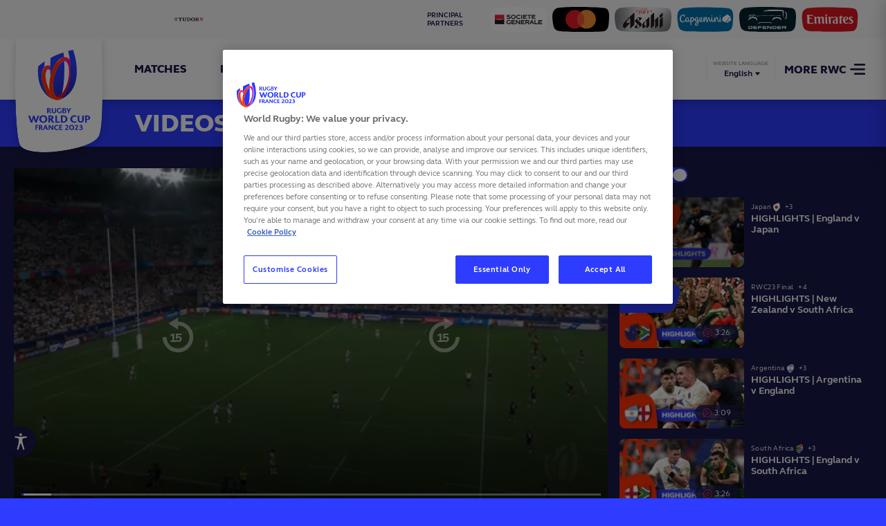

--- FILE ---
content_type: text/html;charset=utf-8
request_url: https://www.rugbyworldcup.com/2023/video/866005/england-v-japan
body_size: 15608
content:
<!DOCTYPE html>
<html lang="en">
<head>
    <!-- Designed and built by Pulselive - www.pulselive.com -->
    <meta name="twitter:title" content="HIGHLIGHTS | England v Japan"/>
<meta name="keywords" content="video"/>
<meta property="og:type" content="video"/>
<meta name="description" content="The official site of Rugby World Cup 2023, with ticketing, venue and event information, news and videos."/>
<meta name="twitter:description" content=""/>
<meta name="twitter:image" content="https://resources.worldrugby-rims.pulselive.com/worldrugby/photo/2023/09/17/53433227-1ed8-4a4c-af68-579eaf5188aa/OAJRTqP6.jpg"/>
<meta property="og:url" content="https://www.rugbyworldcup.com/2023/video/866005/england-v-japan"/>
<meta property="og:title" content="HIGHLIGHTS | England v Japan"/>
<meta property="og:image" content="https://resources.worldrugby-rims.pulselive.com/worldrugby/photo/2023/09/17/53433227-1ed8-4a4c-af68-579eaf5188aa/OAJRTqP6.jpg"/>
<title>HIGHLIGHTS | England v Japan</title>
<meta property="og:description" content="The official site of Rugby World Cup 2023, with ticketing, venue and event information, news and videos."/>

    

    <meta charset="utf-8">
    <meta http-equiv="X-UA-Compatible" content="IE=edge,chrome=1">
    <meta name="viewport" content="width=device-width, initial-scale=1, user-scalable=0">
    <meta name="author" content="rugbybworldcup.com">
    <meta name="mobile-web-app-capable" content="yes">
    <meta name="apple-mobile-web-app-capable" content="yes">

    <meta property="fb:pages" content="116276232173" />

    <link rel="manifest" href="/rwc2023-resources/prod/rwc2023_v6.8.0/manifest.json">
    <link rel="icon" type="image/png" href="/rwc2023-resources/prod/rwc2023_v6.8.0/i/favicons/rwc2023/favicon-32x32.png?v=1" sizes="32x32" />
    <link rel="icon" type="image/png" href="/rwc2023-resources/prod/rwc2023_v6.8.0/i/favicons/rwc2023/favicon-16x16.png?v=1" sizes="16x16" />

    <link rel="apple-touch-icon-precomposed" sizes="180x180" href="/rwc2023-resources/prod/rwc2023_v6.8.0/i/favicons/rwc2023/apple-touch-icon-180x180.png?v=1">
    <link rel="apple-touch-icon-precomposed" sizes="152x152" href="/rwc2023-resources/prod/rwc2023_v6.8.0/i/favicons/rwc2023/apple-touch-icon-152x152.png?v=1">
    <link rel="apple-touch-icon-precomposed" sizes="120x120" href="/rwc2023-resources/prod/rwc2023_v6.8.0/i/favicons/rwc2023/apple-touch-icon-120x120.png?v=1">
    <link rel="apple-touch-icon-precomposed" sizes="76x76" href="/rwc2023-resources/prod/rwc2023_v6.8.0/i/favicons/rwc2023/apple-touch-icon-76x76.png?v=1">

    <link rel="stylesheet" href="/rwc2023-resources/prod/rwc2023_v6.8.0/styles/screen.css" />

    <meta name="google-site-verification" content="Pq--Lur5fO8Eq_cqRJEkVryqFJo_ONt27fzrOkm_kFI" />

    

    <meta name="robots" content="noindex">

        <meta property="og:locale" content="en_gb" />
        <meta property="og:locale:alternate" content="ja_jp" />
        <meta property="og:locale:alternate" content="es_es" />
        <meta property="og:locale:alternate" content="fr_fr" />


<link rel="alternate" href="https://www.rugbyworldcup.com/2023/video/866005/england-v-japan" hreflang="x-default"  />
<link rel="alternate" href="https://www.rugbyworldcup.com/2023/video/866005/england-v-japan?lang=en" hreflang="en" />
<link rel="alternate" href="https://www.rugbyworldcup.com/2023/video/866005/england-v-japan?lang=fr" hreflang="fr" />
<link rel="alternate" href="https://www.rugbyworldcup.com/2023/video/866005/england-v-japan?lang=es" hreflang="es" />
<link rel="alternate" href="https://www.rugbyworldcup.com/2023/video/866005/england-v-japan?lang=ja" hreflang="ja" />

    <script src="////translations.wr-rims-prod.pulselive.com/production/worldrugby/en.js"></script>


    <!-- Google Tag Manager -->
<script>(function(w,d,s,l,i){w[l]=w[l]||[];w[l].push({'gtm.start':
new Date().getTime(),event:'gtm.js'});var f=d.getElementsByTagName(s)[0],
j=d.createElement(s),dl=l!='dataLayer'?'&l='+l:'';j.async=true;j.src=
'https://www.googletagmanager.com/gtm.js?id='+i+dl;f.parentNode.insertBefore(j,f);
})(window,document,'script','dataLayer','GTM-PQLH4G5');</script>
<!-- End Google Tag Manager -->

<script>
    !function(e,t,n,c,i,a,s){i=i||'EcalWidget',e.EcalWidgetObject=i,e[i]=e[i]||function(){(e[i].q=e[i].q||[]).push(arguments)},a=t.createElement(n),s=t.getElementsByTagName(n)[0],e[i].u=c,a.async=1,a.src=c,s.parentNode.insertBefore(a,s)}(window,document,'script', '//sync.ecal.com/button/v1/main.js' + '?t=' + Date.now());
    (function(){function l() {var w=window.ECAL_SYNC_WIDGET=EcalWidget.init({apiKey: 'ab1d23dbc0a6679e4f3c99b6fbf503f1601cd19cb9947'});}
    ;(window.attachEvent?window.attachEvent('onload', l):window.addEventListener('load', l, false));
    }());
</script>
<!-- OneTrust Cookies Consent Notice start for rugbyworldcup.com -->  <script src="https://cdn.cookielaw.org/scripttemplates/otSDKStub.js"  type="text/javascript" charset="UTF-8" data-domain-script="efbaa8e4-05a9-4a6f-a506-a56064e03011" ></script> <script type="text/javascript"> function OptanonWrapper() { } </script> <!-- OneTrust Cookies Consent Notice end for rugbyworldcup.com -->

<script type="text/javascript">

    // Get the current URL
    const currentUrl = window.location.href;

    // Create a URL object to parse the URL
    const url = new URL(currentUrl);

    // Get the value of the "webview" parameter
    const webView = url.searchParams.get('webview');

    // Check if the "webview" parameter is set to "true"
    if ( webView !== 'true' ) {
        setTimeout(function() {
            const cookieLinkBanner = document.querySelector('#onetrust-policy-text a');
            const cookieLinkSetting = document.querySelector('.privacy-notice-link');
            if( cookieLinkBanner ) {
                cookieLinkBanner.setAttribute('href','//www.rugbyworldcup.com/2023/cookies-policy/')
                cookieLinkBanner.setAttribute('target','_blank')
            }
            if( cookieLinkSetting) {
                cookieLinkSetting.setAttribute('href','//www.rugbyworldcup.com/2023/cookies-policy/')
                cookieLinkSetting.setAttribute('target','_blank')
            }
        }, 1000);
    } else {
        // Create a new <style> element to hide the cookie banner
        const styleElement = document.createElement('style');

        styleElement.textContent = `
              #onetrust-consent-sdk {
                display: none !important;
              }
        `;
        document.head.appendChild(styleElement);
    }
</script>

    <meta name="apple-itunes-app" content="app-id=1436008780">

    
    <style>
        .video-hero #vjs-forward-button,
        .video-hero #vjs-back-button,
        .video-hero #vjs-big-play-button,
        .vjs-ad-control-bar,
        .vjs-ad-playing .vjs-big-play-button,
        .vjs-ad-playing #vjs-big-pause-button,
        .vjs-ad-playing.vjs-has-started::after
        {
            display: none !important;
        }
        
        .video-js:not(.vjs-has-started ) #vjs-big-pause-button {
            display: none !important;
        }
         
    </style>

</head>
<body>
 
    <svg style="position:absolute;height:0;width:0;">
        <clipPath id="mobius-shape" clipPathUnits="objectBoundingBox"><path d="M0.225,1 L0.225,1 L0.224,1 C0.16,0.996,0.115,0.988,0.089,0.976 L0.088,0.975 C0.049,0.957,0.023,0.801,0.012,0.507 C0,0.215,0.018,0.058,0.066,0.035 C0.098,0.02,0.151,0.008,0.225,0 L0.225,0 L0.225,0 L0.819,0 L0.819,0.108 C0.819,0.036,0.819,0,0.819,0 C0.869,0.001,0.914,0.016,0.942,0.034 C0.989,0.064,1,0.138,1,0.376 C0.976,0.725,0.925,0.944,0.87,0.983 C0.854,0.995,0.837,1,0.819,1 L0.819,1 L0.225,1" /></clipPath>
        <clipPath id="video-mobius-play-button" clipPathUnits="objectBoundingBox"><path d="M0.008,0.507 C0.018,0.637,0.045,0.948,0.175,0.976 c0.149,0.032,0.363,0.032,0.521,0 c0.122,-0.025,0.234,-0.256,0.293,-0.602 c0.04,-0.236,-0.032,-0.309,-0.133,-0.339 C0.707,-0.007,0.364,-0.016,0.127,0.035 C-0.032,0.069,0,0.409,0.008,0.507" /></clipPath>
    </svg>

    

    <!-- Google Tag Manager (noscript) -->
<noscript><iframe src="https://www.googletagmanager.com/ns.html?id=GTM-PQLH4G5"
height="0" width="0" style="display:none;visibility:hidden"></iframe></noscript>
<!-- End Google Tag Manager (noscript) -->

<div
    data-script="rwc2023_bloomreach"
    class='js-bloomreach-settings u-hide'
    data-target="https://api.uk.exponea.com"
    data-token="584a2910-3793-11ee-8fb8-badd09eede69"
    data-non_personalized_weblayers="true">
</div>
    
<script async src="https://securepubads.g.doubleclick.net/tag/js/gpt.js"></script>

<script type='text/javascript'>
    var googletag = googletag || {};
    googletag.cmd = googletag.cmd || [];
    (function() {
        var gads = document.createElement('script');
        gads.async = true;
        gads.type = 'text/javascript';
        var useSSL = 'https:' == document.location.protocol;
        gads.src = (useSSL ? 'https:' : 'http:') +
          '//www.googletagservices.com/tag/js/gpt.js';
        var node = document.getElementsByTagName('script')[0];
        node.parentNode.insertBefore(gads, node);
    })();
</script>

<main class="root js-main-root root--bg-navy root--inherit-color ">
    <div class="main-static-background"></div>
    
<header class="main-header " data-widget="main-header" data-script="rwc2023_main-header">
    
<div class="main-top-bar js-main-top-bar">
    <div class="main-top-bar__wrapper">
        <div class="main-top-bar__left">

<div class="tournament-countdown" data-widget="tournament-countdown" data-script="rwc2023_tournament-countdown" data-tournament-start="1694200500000" data-final-start=" 1698519600000">

    <div class="tournament-countdown__clock-container">
        <div class="tournament-countdown__caption js-caption"></div>

        <div class="tournament-countdown__clock js-countdown-clock">
            <div class="tournament-countdown__clock-item" data-unit="years">
                <span class="tournament-countdown__clock-digits js-digits"></span>
                <span class="tournament-countdown__label js-label"></span>
            </div>
            <div class="tournament-countdown__clock-item" data-unit="months">
                <span class="tournament-countdown__clock-digits js-digits"></span>
                <span class="tournament-countdown__label js-label"></span>
            </div>
            <div class="tournament-countdown__clock-item" data-unit="days">
                <span class="tournament-countdown__clock-digits js-digits"></span>
                <span class="tournament-countdown__label js-label"></span>
            </div>
            <div class="tournament-countdown__clock-item" data-unit="hours">
                <span class="tournament-countdown__clock-digits js-digits"></span>
                <span class="tournament-countdown__label js-label"></span>
            </div>
            <div class="tournament-countdown__clock-item u-hide" data-unit="minutes">
                <span class="tournament-countdown__clock-digits js-digits"></span>
                <span class="tournament-countdown__label js-label"></span>
            </div>
            <div class="tournament-countdown__clock-item u-hide" data-unit="seconds">
                <span class="tournament-countdown__clock-digits js-digits"></span>
                <span class="tournament-countdown__label js-label"></span>
            </div>
        </div>
    </div>

    <div class="tournament-countdown__sponsor"></div>
</div>
</div>
        <div class="main-top-bar__right">

<div class="partners partners--nav mobius-widget">

    <div class="partners__wrapper">
        <div class="partners__content-container">
            <div class="partners__partners-label">Principal Partners</div>

            <div class="partners__sponsors-panel">
                    <ul class="partners__list">
                            <li class="partners__item-wrapper js-list-item" data-index="0">
                                <a href="/2023/commercial-partners/societe-generale" class="partners__item" target="_self">
    <img class="partners__svg" src="/rwc2023-resources/prod/rwc2023_v6.8.0/i/svg-files/elements/symbols/societe-generale-logo.svg" alt="">
                                </a>
                            </li>
                            <li class="partners__item-wrapper js-list-item" data-index="1">
                                <a href="/2023/commercial-partners/mastercard" class="partners__item" target="_self">
    <img class="partners__svg" src="/rwc2023-resources/prod/rwc2023_v6.8.0/i/svg-files/elements/symbols/mastercard-logo.svg" alt="">
                                </a>
                            </li>
                            <li class="partners__item-wrapper js-list-item" data-index="2">
                                <a href="/2023/commercial-partners/asahi" class="partners__item" target="_self">
    <img class="partners__svg" src="/rwc2023-resources/prod/rwc2023_v6.8.0/i/svg-files/elements/symbols/asahi-logo.svg" alt="">
                                </a>
                            </li>
                            <li class="partners__item-wrapper js-list-item" data-index="3">
                                <a href="/2023/commercial-partners/capgemini" class="partners__item" target="_self">
    <img class="partners__svg" src="/rwc2023-resources/prod/rwc2023_v6.8.0/i/svg-files/elements/symbols/capgemini-alt-logo.svg" alt="">
                                </a>
                            </li>
                            <li class="partners__item-wrapper js-list-item" data-index="4">
                                <a href="/2023/commercial-partners/defender" class="partners__item" target="_self">
    <img class="partners__svg" src="/rwc2023-resources/prod/rwc2023_v6.8.0/i/svg-files/elements/symbols/defender-alt-logo.svg" alt="">
                                </a>
                            </li>
                            <li class="partners__item-wrapper js-list-item" data-index="5">
                                <a href="/2023/commercial-partners/emirates" class="partners__item" target="_self">
    <img class="partners__svg" src="/rwc2023-resources/prod/rwc2023_v6.8.0/i/svg-files/elements/symbols/emirates-logo.svg" alt="">
                                </a>
                            </li>
                    </ul>
            </div>
        </div>
    </div>
</div>
</div>
    </div>
    <div class="main-top-bar__mobile">

<div class="partners-mobile" data-widget="partners-mobile" data-script="rwc2023_partners">
    <div class="partners-mobile__content-container">
        <div class="partners-mobile__info-panel">
            <div class="partners-mobile__partners-label">Principal Partners</div>
            <div class="partners-mobile__pagination">
                        <div class="partners-mobile__page js-page-indicator" data-page="0"></div>
                        <div class="partners-mobile__page js-page-indicator" data-page="1"></div>
                        <div class="partners-mobile__page js-page-indicator" data-page="2"></div>
                        <div class="partners-mobile__page js-page-indicator" data-page="3"></div>
                        <div class="partners-mobile__page js-page-indicator" data-page="4"></div>
                        <div class="partners-mobile__page js-page-indicator" data-page="5"></div>
            </div>
        </div>
        <div class="partners-mobile__sponsors-panel">
            <ul class="partners-mobile__list">
                        <li class="partners-mobile__item-wrapper js-list-item" data-index="0">
                            <a href="/2023/commercial-partners/societe-generale" class="partners-mobile__item" target="_self">
    <img class="partners-mobile__svg" src="/rwc2023-resources/prod/rwc2023_v6.8.0/i/svg-files/elements/symbols/societe-generale-logo.svg" alt="">
                            </a>
                        </li>
                        <li class="partners-mobile__item-wrapper js-list-item" data-index="1">
                            <a href="/2023/commercial-partners/mastercard" class="partners-mobile__item" target="_self">
    <img class="partners-mobile__svg" src="/rwc2023-resources/prod/rwc2023_v6.8.0/i/svg-files/elements/symbols/mastercard-logo.svg" alt="">
                            </a>
                        </li>
                        <li class="partners-mobile__item-wrapper js-list-item" data-index="2">
                            <a href="/2023/commercial-partners/asahi" class="partners-mobile__item" target="_self">
    <img class="partners-mobile__svg" src="/rwc2023-resources/prod/rwc2023_v6.8.0/i/svg-files/elements/symbols/asahi-logo.svg" alt="">
                            </a>
                        </li>
                        <li class="partners-mobile__item-wrapper js-list-item" data-index="3">
                            <a href="/2023/commercial-partners/capgemini" class="partners-mobile__item" target="_self">
    <img class="partners-mobile__svg" src="/rwc2023-resources/prod/rwc2023_v6.8.0/i/svg-files/elements/symbols/capgemini-alt-logo.svg" alt="">
                            </a>
                        </li>
                        <li class="partners-mobile__item-wrapper js-list-item" data-index="4">
                            <a href="/2023/commercial-partners/defender" class="partners-mobile__item" target="_self">
    <img class="partners-mobile__svg" src="/rwc2023-resources/prod/rwc2023_v6.8.0/i/svg-files/elements/symbols/defender-alt-logo.svg" alt="">
                            </a>
                        </li>
                        <li class="partners-mobile__item-wrapper js-list-item" data-index="5">
                            <a href="/2023/commercial-partners/emirates" class="partners-mobile__item" target="_self">
    <img class="partners-mobile__svg" src="/rwc2023-resources/prod/rwc2023_v6.8.0/i/svg-files/elements/symbols/emirates-logo.svg" alt="">
                            </a>
                        </li>
            </ul>
        </div>
    </div>
</div>
</div>
</div>

    

    <div class="main-nav js-main-nav">
        <div class="main-nav__container">
            <div class="main-nav__wrapper">
                <div class="main-nav__header-container js-main-nav-header">
                    <div class="main-nav__header">
                        <a href="/2023" class="main-nav__logo">
    <img class="icon symbol" src="/rwc2023-resources/prod/rwc2023_v6.8.0/i/svg-files/elements/symbols/rwc2023-logo-symbol.svg" alt="Rugby World Cup 2023 - Symbol">
	<svg class="icon logo">
		<use xmlns:xlink="http://www.w3.org/1999/xlink" xlink:href="/rwc2023-resources/prod/rwc2023_v6.8.0/i/sprite-svg/sprite.svg#symbols-rwc2023-logo-text-blue"></use>
	</svg>
                        </a>
                        <button class="main-nav__mobile-open js-navigation-menu-button">
                            <span class="u-screen-reader">Open menu</span>
	<svg class="icon ">
		<use xmlns:xlink="http://www.w3.org/1999/xlink" xlink:href="/rwc2023-resources/prod/rwc2023_v6.8.0/i/sprite-svg/sprite.svg#icons-burger"></use>
	</svg>
            	        </button>
                        <div class="main-nav__search main-nav__search--mobile">
                            <form action="/2023/search" type="GET" class="main-nav__search-form">
                                <button class="main-nav__search-btn main-nav__search-btn--mobile-submit" type="submit">
	<svg class="icon ">
		<use xmlns:xlink="http://www.w3.org/1999/xlink" xlink:href="/rwc2023-resources/prod/rwc2023_v6.8.0/i/sprite-svg/sprite.svg#search"></use>
	</svg>
                                </button>
                                <input class="main-nav__search-input js-search-input-mobile" type="search" name="s" placeholder="Search" aria-label="Search">
                            </form>
                            <button class="main-nav__search-btn main-nav__search-btn--mobile-close js-search-mobile">
                                <span class="u-screen-reader">Close menu</span>
	<svg class="icon ">
		<use xmlns:xlink="http://www.w3.org/1999/xlink" xlink:href="/rwc2023-resources/prod/rwc2023_v6.8.0/i/sprite-svg/sprite.svg#icons-close"></use>
	</svg>
                            </button>
                        </div>
                    </div>
                    

    <div class="mobile-nav-quicklinks u-show-tablet-min">

        <div class="mobile-nav-quicklinks__listen-live u-hide js-match-centre-listen-live">
	<svg class="icon mobile-nav-quicklinks__listen-live-icon">
		<use xmlns:xlink="http://www.w3.org/1999/xlink" xlink:href="/rwc2023-resources/prod/rwc2023_v6.8.0/i/sprite-svg/sprite.svg#icons-audio"></use>
	</svg>
            <span class="mobile-nav-quicklinks__listen-live-text">
                Listen <span class=mobile-nav-quicklinks__listen-live-text--alt>Live</span>
            </span>
        </div>

        <div class="mobile-nav-quicklinks__container">
            <ul class="mobile-nav-quicklinks__menu-wrapper">

                    <li class="mobile-nav-quicklinks__menu-item  ">
                        <a class="mobile-nav-quicklinks__link " data-nav-index="0"  href="/2023/matches">
                            <span class="mobile-nav-quicklinks__link-text">
                                Matches
                            </span>
                        </a>
                    </li>
                    <li class="mobile-nav-quicklinks__menu-item  ">
                        <a class="mobile-nav-quicklinks__link " data-nav-index="1"  href="/2023/pools">
                            <span class="mobile-nav-quicklinks__link-text">
                                Knockout
                            </span>
                        </a>
                    </li>
                    <li class="mobile-nav-quicklinks__menu-item  is-active">
                        <a class="mobile-nav-quicklinks__link " data-nav-index="2"  href="/2023/video">
                            <span class="mobile-nav-quicklinks__link-text">
                                Videos
                            </span>
                        </a>
                    </li>
                    <li class="mobile-nav-quicklinks__menu-item  ">
                        <a class="mobile-nav-quicklinks__link " data-nav-index="3"  href="/2023/play">
                            <span class="mobile-nav-quicklinks__link-text">
                                Play
                            </span>
                        </a>
                    </li>

            </ul>
        </div>
    </div>

                </div>
                <div class="main-nav__menu-container">
                <button class="main-nav__mobile-close js-navigation-menu-button">
                    <span class="u-screen-reader">Close menu</span>
	<svg class="icon main-nav__mobile-close-icon">
		<use xmlns:xlink="http://www.w3.org/1999/xlink" xlink:href="/rwc2023-resources/prod/rwc2023_v6.8.0/i/sprite-svg/sprite.svg#icons-close"></use>
	</svg>
    	        </button>
                <div class="main-nav__mobile-wrap js-mobile-wrap">
                    <div class="main-nav__top-bar"></div>
                    <nav class="main-nav__menu js-navigation-menu" role="navigation">
                        <ul class="main-nav__list">
        <li class="main-nav__item   ">
                <a class="main-nav__link " data-nav-index="0"  href="/2023/matches">
                    Matches
                </a>
        </li>
        <li class="main-nav__item   ">
                <a class="main-nav__link " data-nav-index="1"  href="/2023/pools">
                    Knockout
                </a>
        </li>
        <li class="main-nav__item   is-active">
                <a class="main-nav__link " data-nav-index="2"  href="/2023/video">
                    Videos
                </a>
        </li>
        <li class="main-nav__item   ">
                <div class="main-nav__link main-nav__link--has-drop-down js-submenu-toggle" data-nav-index="3" data-target="play3">
                    Play
	<svg class="icon main-nav__caret-down">
		<use xmlns:xlink="http://www.w3.org/1999/xlink" xlink:href="/rwc2023-resources/prod/rwc2023_v6.8.0/i/sprite-svg/sprite.svg#icons-caret"></use>
	</svg>
                </div>
                <div class="main-nav__drop-down main-nav__drop-down--hover" tabindex="0" data-drop-down="play3">
                    <div class="main-nav__drop-down-options">
                        <ul>
                            <li class="main-nav__drop-down-title main-nav__submenu-toggle js-submenu-toggle" data-target="play3"></li>
                                <li class="main-nav__drop-down-option  ">
                                    <a class="main-nav__drop-down-link"  href="/2023/predictor">
                                        Predictor Game
                                    </a>
                                </li>
                                <li class="main-nav__drop-down-option  ">
                                    <a class="main-nav__drop-down-link"  href="https://fantasy.rugbyworldcup.com/">
                                        Fantasy Game
                                    </a>
                                </li>
                        </ul>
                    </div>
                </div>
        </li>
        <li class="main-nav__item   ">
                <a class="main-nav__link " data-nav-index="4"  href="/2023/stats">
                    Stats
                </a>
        </li>
        <li class="main-nav__item   ">
                <a class="main-nav__link external-link" data-nav-index="5" target="_blank" rel="noopener" href="http://rugbypass.tv/?&utm_source=world.rugby&utm_medium=owned&utm_campaign=RPTV&utm_content=acquisition">
                    RugbyPass TV
	<svg class="icon external-link">
		<use xmlns:xlink="http://www.w3.org/1999/xlink" xlink:href="/rwc2023-resources/prod/rwc2023_v6.8.0/i/sprite-svg/sprite.svg#icons-external"></use>
	</svg>
                </a>
        </li>
        <li class="main-nav__item   ">
                <a class="main-nav__link external-link" data-nav-index="6" target="_blank" rel="noopener" href="https://shop2023.rugbyworldcup.com/">
                    Store
	<svg class="icon external-link">
		<use xmlns:xlink="http://www.w3.org/1999/xlink" xlink:href="/rwc2023-resources/prod/rwc2023_v6.8.0/i/sprite-svg/sprite.svg#icons-external"></use>
	</svg>
                </a>
        </li>
        <li class="main-nav__item   ">
                <a class="main-nav__link " data-nav-index="7"  href="/2023/visit-france">
                    Visit France
                </a>
        </li>
                            

        <li class="main-nav__item is-excluded  ">
                <a class="main-nav__link " data-nav-index="0"  href="/2023/stats">
                    Stats
                </a>
        </li>
        <li class="main-nav__item is-excluded  ">
                <a class="main-nav__link " data-nav-index="1"  href="/2023/teams">
                    Teams
                </a>
        </li>
        <li class="main-nav__item is-excluded  ">
                <a class="main-nav__link " data-nav-index="2"  href="/2023/match-officials">
                    Match Officials
                </a>
        </li>
        <li class="main-nav__item is-excluded  ">
                <a class="main-nav__link " data-nav-index="3"  href="/2023/news">
                    News
                </a>
        </li>
        <li class="main-nav__item is-excluded  ">
                <a class="main-nav__link " data-nav-index="4"  href="/2023/venue-finder">
                    Venue Finder
                </a>
        </li>
        <li class="main-nav__item is-excluded  ">
                <a class="main-nav__link " data-nav-index="5"  href="/2023/where-to-watch-and-broadcast-partners">
                    Where to Watch
                </a>
        </li>
        <li class="main-nav__item is-excluded  ">
                <a class="main-nav__link " data-nav-index="6"  href="/2023/app">
                    Download the app
                </a>
        </li>
        <li class="main-nav__item is-excluded  ">
                <div class="main-nav__link main-nav__link--has-drop-down js-submenu-toggle" data-nav-index="7" data-target="play_games7">
                    Play Games
	<svg class="icon main-nav__caret-down">
		<use xmlns:xlink="http://www.w3.org/1999/xlink" xlink:href="/rwc2023-resources/prod/rwc2023_v6.8.0/i/sprite-svg/sprite.svg#icons-caret"></use>
	</svg>
                </div>
                <div class="main-nav__drop-down main-nav__drop-down--hover" tabindex="0" data-drop-down="play_games7">
                    <div class="main-nav__drop-down-options">
                        <ul>
                            <li class="main-nav__drop-down-title main-nav__submenu-toggle js-submenu-toggle" data-target="play_games7"></li>
                                <li class="main-nav__drop-down-option  ">
                                    <a class="main-nav__drop-down-link"  href="/2023/predictor">
                                        Predictor
                                    </a>
                                </li>
                                <li class="main-nav__drop-down-option  ">
                                    <a class="main-nav__drop-down-link"  href="https://fantasy.rugbyworldcup.com/">
                                        Fantasy
                                    </a>
                                </li>
                        </ul>
                    </div>
                </div>
        </li>
        <li class="main-nav__item is-excluded  ">
                <div class="main-nav__link main-nav__link--has-drop-down js-submenu-toggle" data-nav-index="8" data-target="tickets8">
                    Tickets
	<svg class="icon main-nav__caret-down">
		<use xmlns:xlink="http://www.w3.org/1999/xlink" xlink:href="/rwc2023-resources/prod/rwc2023_v6.8.0/i/sprite-svg/sprite.svg#icons-caret"></use>
	</svg>
                </div>
                <div class="main-nav__drop-down main-nav__drop-down--hover" tabindex="0" data-drop-down="tickets8">
                    <div class="main-nav__drop-down-options">
                        <ul>
                            <li class="main-nav__drop-down-title main-nav__submenu-toggle js-submenu-toggle" data-target="tickets8"></li>
                                <li class="main-nav__drop-down-option  ">
                                    <a class="main-nav__drop-down-link"  href="/2023/buy-official">
                                        Buy Official
                                    </a>
                                </li>
                                <li class="main-nav__drop-down-option  ">
                                    <a class="main-nav__drop-down-link" target="_blank" rel="noopener" href="https://tickets.rugbyworldcup.com/">
                                        Buy tickets
	<svg class="icon external-link">
		<use xmlns:xlink="http://www.w3.org/1999/xlink" xlink:href="/rwc2023-resources/prod/rwc2023_v6.8.0/i/sprite-svg/sprite.svg#icons-external"></use>
	</svg>
                                    </a>
                                </li>
                                <li class="main-nav__drop-down-option  ">
                                    <a class="main-nav__drop-down-link" target="_blank" rel="noopener" href="https://travel2023.rugbyworldcup.com/">
                                        Official travel
	<svg class="icon external-link">
		<use xmlns:xlink="http://www.w3.org/1999/xlink" xlink:href="/rwc2023-resources/prod/rwc2023_v6.8.0/i/sprite-svg/sprite.svg#icons-external"></use>
	</svg>
                                    </a>
                                </li>
                                <li class="main-nav__drop-down-option  ">
                                    <a class="main-nav__drop-down-link" target="_blank" rel="noopener" href="https://hospitality2023.rugbyworldcup.com/">
                                        Official Hospitality
	<svg class="icon external-link">
		<use xmlns:xlink="http://www.w3.org/1999/xlink" xlink:href="/rwc2023-resources/prod/rwc2023_v6.8.0/i/sprite-svg/sprite.svg#icons-external"></use>
	</svg>
                                    </a>
                                </li>
                        </ul>
                    </div>
                </div>
        </li>
        <li class="main-nav__item is-excluded  ">
                <div class="main-nav__link main-nav__link--has-drop-down js-submenu-toggle" data-nav-index="9" data-target="take_part9">
                    Take Part
	<svg class="icon main-nav__caret-down">
		<use xmlns:xlink="http://www.w3.org/1999/xlink" xlink:href="/rwc2023-resources/prod/rwc2023_v6.8.0/i/sprite-svg/sprite.svg#icons-caret"></use>
	</svg>
                </div>
                <div class="main-nav__drop-down main-nav__drop-down--hover" tabindex="0" data-drop-down="take_part9">
                    <div class="main-nav__drop-down-options">
                        <ul>
                            <li class="main-nav__drop-down-title main-nav__submenu-toggle js-submenu-toggle" data-target="take_part9"></li>
                                <li class="main-nav__drop-down-option  ">
                                    <a class="main-nav__drop-down-link" target="_blank" rel="noopener" href="https://volontaires.france2023.rugby/">
                                        Volunteers Programme
	<svg class="icon external-link">
		<use xmlns:xlink="http://www.w3.org/1999/xlink" xlink:href="/rwc2023-resources/prod/rwc2023_v6.8.0/i/sprite-svg/sprite.svg#icons-external"></use>
	</svg>
                                    </a>
                                </li>
                                <li class="main-nav__drop-down-option  ">
                                    <a class="main-nav__drop-down-link" target="_blank" rel="noopener" href="https://www.recrutement-france2023.fr/offres/">
                                        Jobs
	<svg class="icon external-link">
		<use xmlns:xlink="http://www.w3.org/1999/xlink" xlink:href="/rwc2023-resources/prod/rwc2023_v6.8.0/i/sprite-svg/sprite.svg#icons-external"></use>
	</svg>
                                    </a>
                                </li>
                                <li class="main-nav__drop-down-option nav-navy ">
                                    <a class="main-nav__drop-down-link"  href="/2023/public-tenders">
                                        Public Tenders
                                    </a>
                                </li>
                                <li class="main-nav__drop-down-option  ">
                                    <a class="main-nav__drop-down-link"  href="/2023/q-and-a">
                                        Q&A
                                    </a>
                                </li>
                        </ul>
                    </div>
                </div>
        </li>
        <li class="main-nav__item is-excluded  ">
                <a class="main-nav__link " data-nav-index="10"  href="/2023/team-base-camps">
                    Team Base Camps
                </a>
        </li>
        <li class="main-nav__item is-excluded  ">
                <div class="main-nav__link main-nav__link--has-drop-down js-submenu-toggle" data-nav-index="11" data-target="about11">
                    About
	<svg class="icon main-nav__caret-down">
		<use xmlns:xlink="http://www.w3.org/1999/xlink" xlink:href="/rwc2023-resources/prod/rwc2023_v6.8.0/i/sprite-svg/sprite.svg#icons-caret"></use>
	</svg>
                </div>
                <div class="main-nav__drop-down main-nav__drop-down--hover" tabindex="0" data-drop-down="about11">
                    <div class="main-nav__drop-down-options">
                        <ul>
                            <li class="main-nav__drop-down-title main-nav__submenu-toggle js-submenu-toggle" data-target="about11"></li>
                                <li class="main-nav__drop-down-option  ">
                                    <a class="main-nav__drop-down-link"  href="/2023/about">
                                        About
                                    </a>
                                </li>
                                <li class="main-nav__drop-down-option nav-navy ">
                                    <a class="main-nav__drop-down-link"  href="/2023/documents">
                                        Documents
                                    </a>
                                </li>
                        </ul>
                    </div>
                </div>
        </li>
        <li class="main-nav__item is-excluded  ">
                <div class="main-nav__link main-nav__link--has-drop-down js-submenu-toggle" data-nav-index="12" data-target="our_philosophy12">
                    Our Philosophy
	<svg class="icon main-nav__caret-down">
		<use xmlns:xlink="http://www.w3.org/1999/xlink" xlink:href="/rwc2023-resources/prod/rwc2023_v6.8.0/i/sprite-svg/sprite.svg#icons-caret"></use>
	</svg>
                </div>
                <div class="main-nav__drop-down main-nav__drop-down--hover" tabindex="0" data-drop-down="our_philosophy12">
                    <div class="main-nav__drop-down-options">
                        <ul>
                            <li class="main-nav__drop-down-title main-nav__submenu-toggle js-submenu-toggle" data-target="our_philosophy12"></li>
                                <li class="main-nav__drop-down-option  ">
                                    <a class="main-nav__drop-down-link"  href="/2023/positive-impact">
                                        Positive Impact
                                    </a>
                                </li>
                                <li class="main-nav__drop-down-option  ">
                                    <a class="main-nav__drop-down-link"  href="/2023/sustainability">
                                        Sustainability
                                    </a>
                                </li>
                                <li class="main-nav__drop-down-option  ">
                                    <a class="main-nav__drop-down-link"  href="/2023/campus-2023">
                                        Campus 2023
                                    </a>
                                </li>
                                <li class="main-nav__drop-down-option  ">
                                    <a class="main-nav__drop-down-link"  href="/2023/rugby-au-coeur">
                                        Rugby au Cœur
                                    </a>
                                </li>
                                <li class="main-nav__drop-down-option  ">
                                    <a class="main-nav__drop-down-link"  href="/2023/xv-of-gastronomy">
                                        XV of Gastronomy
                                    </a>
                                </li>
                                <li class="main-nav__drop-down-option  ">
                                    <a class="main-nav__drop-down-link"  href="/2023/melee-des-choeurs">
                                        Mêlée des Chœurs
                                    </a>
                                </li>
                                <li class="main-nav__drop-down-option  ">
                                    <a class="main-nav__drop-down-link"  href="/2023/national-neighbourhoods-tournament-2023">
                                        National Neighbourhoods Tournament 2023
                                    </a>
                                </li>
                                <li class="main-nav__drop-down-option  ">
                                    <a class="main-nav__drop-down-link"  href="/2023/job-datings">
                                        Job Datings
                                    </a>
                                </li>
                        </ul>
                    </div>
                </div>
        </li>
        <li class="main-nav__item is-excluded  ">
                <a class="main-nav__link " data-nav-index="13"  href="/2023/qualifiers">
                    Qualifiers
                </a>
        </li>
        <li class="main-nav__item is-excluded  ">
                <a class="main-nav__link " data-nav-index="14"  href="/2023/commercial-partners">
                    Worldwide Partners
                </a>
        </li>

                        </ul>
                    </nav>
                    


<div class="language-switcher js-language-switcher " data-widget="language-switcher" data-script="rwc2023_language-switcher">
    <div class="language-switcher__cta-wrapper" tabindex="0">
        <div class="language-switcher__header">Website language</div>
        <div class="language-switcher__current" tabindex="0">
            <span class="language-switcher__current-lang">
                English
            </span>
	<svg class="icon ">
		<use xmlns:xlink="http://www.w3.org/1999/xlink" xlink:href="/rwc2023-resources/prod/rwc2023_v6.8.0/i/sprite-svg/sprite.svg#icons-caret"></use>
	</svg>
        </div>
    </div>
    <ul class="language-switcher__options">
        <li class="language-switcher__option language-switcher__option--hidden" tabindex="0" data-language="en">
            <span class="language-switcher__lang">English</span>
        </li>
        <li class="language-switcher__option" tabindex="0" data-language="fr">
            <span class="language-switcher__lang">Français</span>
        </li>
        <li class="language-switcher__option" tabindex="0" data-language="es">
            <span class="language-switcher__lang">Español</span>
        </li>
        <li class="language-switcher__option" tabindex="0" data-language="ja">
            <span class="language-switcher__lang">日本語</span>
        </li>
    </ul>
</div>

                    <div class="main-nav__app-links"></div>
                </div>
                <div class="main-nav__search">
                    <form action="/2023/search" type="GET" class="main-nav__search-form">
                        <input class="main-nav__search-input" type="search" name="s" placeholder="Search" aria-label="Search">
                        <button class="main-nav__search-btn" type="submit">
	<svg class="icon ">
		<use xmlns:xlink="http://www.w3.org/1999/xlink" xlink:href="/rwc2023-resources/prod/rwc2023_v6.8.0/i/sprite-svg/sprite.svg#icons-search"></use>
	</svg>
                        </button>
                    </form>
                </div>
                <div class="main-nav__personal-details">
                    
                    


<div class="language-switcher js-language-switcher " data-widget="language-switcher" data-script="rwc2023_language-switcher">
    <div class="language-switcher__cta-wrapper" tabindex="0">
        <div class="language-switcher__header">Website language</div>
        <div class="language-switcher__current" tabindex="0">
            <span class="language-switcher__current-lang">
                English
            </span>
	<svg class="icon ">
		<use xmlns:xlink="http://www.w3.org/1999/xlink" xlink:href="/rwc2023-resources/prod/rwc2023_v6.8.0/i/sprite-svg/sprite.svg#icons-caret"></use>
	</svg>
        </div>
    </div>
    <ul class="language-switcher__options">
        <li class="language-switcher__option language-switcher__option--hidden" tabindex="0" data-language="en">
            <span class="language-switcher__lang">English</span>
        </li>
        <li class="language-switcher__option" tabindex="0" data-language="fr">
            <span class="language-switcher__lang">Français</span>
        </li>
        <li class="language-switcher__option" tabindex="0" data-language="es">
            <span class="language-switcher__lang">Español</span>
        </li>
        <li class="language-switcher__option" tabindex="0" data-language="ja">
            <span class="language-switcher__lang">日本語</span>
        </li>
    </ul>
</div>

                </div>
                <button class="main-nav-sidebar__open js-sidebar-open">
                    <span class="main-nav-sidebar__open-text">More RWC</span>
	<svg class="icon ">
		<use xmlns:xlink="http://www.w3.org/1999/xlink" xlink:href="/rwc2023-resources/prod/rwc2023_v6.8.0/i/sprite-svg/sprite.svg#icons-burger"></use>
	</svg>
                    <span class="u-screen-reader">Open or Close sidebar menu</span>
                </button>
            </div>
            </div>
        </div>
    </div>
    <div class="main-nav-sidebar">
        <div class="main-nav-sidebar__header">
    <img class="main-nav-sidebar__logo" src="/rwc2023-resources/prod/rwc2023_v6.8.0/i/svg-files/elements/symbols/rwc2023-logo-symbol.svg" alt="Rugby World Cup 2023 - Symbol">
            <button class="main-nav-sidebar__close js-sidebar-close">
	<svg class="icon ">
		<use xmlns:xlink="http://www.w3.org/1999/xlink" xlink:href="/rwc2023-resources/prod/rwc2023_v6.8.0/i/sprite-svg/sprite.svg#icons-close"></use>
	</svg>
            </button>
        </div>
        <nav class="main-nav-sidebar__nav js-sidebar-nav">
            <ul class="main-nav-sidebar__list main-nav-sidebar__list--attached-menu">
                

        <li class="main-nav__item   ">
                <a class="main-nav__link " data-nav-index="0"  href="/2023/stats">
                    Stats
                </a>
        </li>
        <li class="main-nav__item   ">
                <a class="main-nav__link " data-nav-index="1"  href="/2023/teams">
                    Teams
                </a>
        </li>
        <li class="main-nav__item   ">
                <a class="main-nav__link " data-nav-index="2"  href="/2023/match-officials">
                    Match Officials
                </a>
        </li>
        <li class="main-nav__item   ">
                <a class="main-nav__link " data-nav-index="3"  href="/2023/news">
                    News
                </a>
        </li>
        <li class="main-nav__item   ">
                <a class="main-nav__link " data-nav-index="4"  href="/2023/venue-finder">
                    Venue Finder
                </a>
        </li>
        <li class="main-nav__item   ">
                <a class="main-nav__link " data-nav-index="5"  href="/2023/where-to-watch-and-broadcast-partners">
                    Where to Watch
                </a>
        </li>
        <li class="main-nav__item   ">
                <a class="main-nav__link " data-nav-index="6"  href="/2023/app">
                    Download the app
                </a>
        </li>
        <li class="main-nav__item   ">
                <div class="main-nav__link main-nav__link--has-drop-down js-submenu-toggle" data-nav-index="7" data-target="play_games7">
                    Play Games
	<svg class="icon main-nav__caret-down">
		<use xmlns:xlink="http://www.w3.org/1999/xlink" xlink:href="/rwc2023-resources/prod/rwc2023_v6.8.0/i/sprite-svg/sprite.svg#icons-caret"></use>
	</svg>
                </div>
                <div class="main-nav__drop-down main-nav__drop-down--hover" tabindex="0" data-drop-down="play_games7">
                    <div class="main-nav__drop-down-options">
                        <ul>
                            <li class="main-nav__drop-down-title main-nav__submenu-toggle js-submenu-toggle" data-target="play_games7"></li>
                                <li class="main-nav__drop-down-option  ">
                                    <a class="main-nav__drop-down-link"  href="/2023/predictor">
                                        Predictor
                                    </a>
                                </li>
                                <li class="main-nav__drop-down-option  ">
                                    <a class="main-nav__drop-down-link"  href="https://fantasy.rugbyworldcup.com/">
                                        Fantasy
                                    </a>
                                </li>
                        </ul>
                    </div>
                </div>
        </li>
        <li class="main-nav__item   ">
                <div class="main-nav__link main-nav__link--has-drop-down js-submenu-toggle" data-nav-index="8" data-target="tickets8">
                    Tickets
	<svg class="icon main-nav__caret-down">
		<use xmlns:xlink="http://www.w3.org/1999/xlink" xlink:href="/rwc2023-resources/prod/rwc2023_v6.8.0/i/sprite-svg/sprite.svg#icons-caret"></use>
	</svg>
                </div>
                <div class="main-nav__drop-down main-nav__drop-down--hover" tabindex="0" data-drop-down="tickets8">
                    <div class="main-nav__drop-down-options">
                        <ul>
                            <li class="main-nav__drop-down-title main-nav__submenu-toggle js-submenu-toggle" data-target="tickets8"></li>
                                <li class="main-nav__drop-down-option  ">
                                    <a class="main-nav__drop-down-link"  href="/2023/buy-official">
                                        Buy Official
                                    </a>
                                </li>
                                <li class="main-nav__drop-down-option  ">
                                    <a class="main-nav__drop-down-link" target="_blank" rel="noopener" href="https://tickets.rugbyworldcup.com/">
                                        Buy tickets
	<svg class="icon external-link">
		<use xmlns:xlink="http://www.w3.org/1999/xlink" xlink:href="/rwc2023-resources/prod/rwc2023_v6.8.0/i/sprite-svg/sprite.svg#icons-external"></use>
	</svg>
                                    </a>
                                </li>
                                <li class="main-nav__drop-down-option  ">
                                    <a class="main-nav__drop-down-link" target="_blank" rel="noopener" href="https://travel2023.rugbyworldcup.com/">
                                        Official travel
	<svg class="icon external-link">
		<use xmlns:xlink="http://www.w3.org/1999/xlink" xlink:href="/rwc2023-resources/prod/rwc2023_v6.8.0/i/sprite-svg/sprite.svg#icons-external"></use>
	</svg>
                                    </a>
                                </li>
                                <li class="main-nav__drop-down-option  ">
                                    <a class="main-nav__drop-down-link" target="_blank" rel="noopener" href="https://hospitality2023.rugbyworldcup.com/">
                                        Official Hospitality
	<svg class="icon external-link">
		<use xmlns:xlink="http://www.w3.org/1999/xlink" xlink:href="/rwc2023-resources/prod/rwc2023_v6.8.0/i/sprite-svg/sprite.svg#icons-external"></use>
	</svg>
                                    </a>
                                </li>
                        </ul>
                    </div>
                </div>
        </li>
        <li class="main-nav__item   ">
                <div class="main-nav__link main-nav__link--has-drop-down js-submenu-toggle" data-nav-index="9" data-target="take_part9">
                    Take Part
	<svg class="icon main-nav__caret-down">
		<use xmlns:xlink="http://www.w3.org/1999/xlink" xlink:href="/rwc2023-resources/prod/rwc2023_v6.8.0/i/sprite-svg/sprite.svg#icons-caret"></use>
	</svg>
                </div>
                <div class="main-nav__drop-down main-nav__drop-down--hover" tabindex="0" data-drop-down="take_part9">
                    <div class="main-nav__drop-down-options">
                        <ul>
                            <li class="main-nav__drop-down-title main-nav__submenu-toggle js-submenu-toggle" data-target="take_part9"></li>
                                <li class="main-nav__drop-down-option  ">
                                    <a class="main-nav__drop-down-link" target="_blank" rel="noopener" href="https://volontaires.france2023.rugby/">
                                        Volunteers Programme
	<svg class="icon external-link">
		<use xmlns:xlink="http://www.w3.org/1999/xlink" xlink:href="/rwc2023-resources/prod/rwc2023_v6.8.0/i/sprite-svg/sprite.svg#icons-external"></use>
	</svg>
                                    </a>
                                </li>
                                <li class="main-nav__drop-down-option  ">
                                    <a class="main-nav__drop-down-link" target="_blank" rel="noopener" href="https://www.recrutement-france2023.fr/offres/">
                                        Jobs
	<svg class="icon external-link">
		<use xmlns:xlink="http://www.w3.org/1999/xlink" xlink:href="/rwc2023-resources/prod/rwc2023_v6.8.0/i/sprite-svg/sprite.svg#icons-external"></use>
	</svg>
                                    </a>
                                </li>
                                <li class="main-nav__drop-down-option nav-navy ">
                                    <a class="main-nav__drop-down-link"  href="/2023/public-tenders">
                                        Public Tenders
                                    </a>
                                </li>
                                <li class="main-nav__drop-down-option  ">
                                    <a class="main-nav__drop-down-link"  href="/2023/q-and-a">
                                        Q&A
                                    </a>
                                </li>
                        </ul>
                    </div>
                </div>
        </li>
        <li class="main-nav__item   ">
                <a class="main-nav__link " data-nav-index="10"  href="/2023/team-base-camps">
                    Team Base Camps
                </a>
        </li>
        <li class="main-nav__item   ">
                <div class="main-nav__link main-nav__link--has-drop-down js-submenu-toggle" data-nav-index="11" data-target="about11">
                    About
	<svg class="icon main-nav__caret-down">
		<use xmlns:xlink="http://www.w3.org/1999/xlink" xlink:href="/rwc2023-resources/prod/rwc2023_v6.8.0/i/sprite-svg/sprite.svg#icons-caret"></use>
	</svg>
                </div>
                <div class="main-nav__drop-down main-nav__drop-down--hover" tabindex="0" data-drop-down="about11">
                    <div class="main-nav__drop-down-options">
                        <ul>
                            <li class="main-nav__drop-down-title main-nav__submenu-toggle js-submenu-toggle" data-target="about11"></li>
                                <li class="main-nav__drop-down-option  ">
                                    <a class="main-nav__drop-down-link"  href="/2023/about">
                                        About
                                    </a>
                                </li>
                                <li class="main-nav__drop-down-option nav-navy ">
                                    <a class="main-nav__drop-down-link"  href="/2023/documents">
                                        Documents
                                    </a>
                                </li>
                        </ul>
                    </div>
                </div>
        </li>
        <li class="main-nav__item   ">
                <div class="main-nav__link main-nav__link--has-drop-down js-submenu-toggle" data-nav-index="12" data-target="our_philosophy12">
                    Our Philosophy
	<svg class="icon main-nav__caret-down">
		<use xmlns:xlink="http://www.w3.org/1999/xlink" xlink:href="/rwc2023-resources/prod/rwc2023_v6.8.0/i/sprite-svg/sprite.svg#icons-caret"></use>
	</svg>
                </div>
                <div class="main-nav__drop-down main-nav__drop-down--hover" tabindex="0" data-drop-down="our_philosophy12">
                    <div class="main-nav__drop-down-options">
                        <ul>
                            <li class="main-nav__drop-down-title main-nav__submenu-toggle js-submenu-toggle" data-target="our_philosophy12"></li>
                                <li class="main-nav__drop-down-option  ">
                                    <a class="main-nav__drop-down-link"  href="/2023/positive-impact">
                                        Positive Impact
                                    </a>
                                </li>
                                <li class="main-nav__drop-down-option  ">
                                    <a class="main-nav__drop-down-link"  href="/2023/sustainability">
                                        Sustainability
                                    </a>
                                </li>
                                <li class="main-nav__drop-down-option  ">
                                    <a class="main-nav__drop-down-link"  href="/2023/campus-2023">
                                        Campus 2023
                                    </a>
                                </li>
                                <li class="main-nav__drop-down-option  ">
                                    <a class="main-nav__drop-down-link"  href="/2023/rugby-au-coeur">
                                        Rugby au Cœur
                                    </a>
                                </li>
                                <li class="main-nav__drop-down-option  ">
                                    <a class="main-nav__drop-down-link"  href="/2023/xv-of-gastronomy">
                                        XV of Gastronomy
                                    </a>
                                </li>
                                <li class="main-nav__drop-down-option  ">
                                    <a class="main-nav__drop-down-link"  href="/2023/melee-des-choeurs">
                                        Mêlée des Chœurs
                                    </a>
                                </li>
                                <li class="main-nav__drop-down-option  ">
                                    <a class="main-nav__drop-down-link"  href="/2023/national-neighbourhoods-tournament-2023">
                                        National Neighbourhoods Tournament 2023
                                    </a>
                                </li>
                                <li class="main-nav__drop-down-option  ">
                                    <a class="main-nav__drop-down-link"  href="/2023/job-datings">
                                        Job Datings
                                    </a>
                                </li>
                        </ul>
                    </div>
                </div>
        </li>
        <li class="main-nav__item   ">
                <a class="main-nav__link " data-nav-index="13"  href="/2023/qualifiers">
                    Qualifiers
                </a>
        </li>
        <li class="main-nav__item   ">
                <a class="main-nav__link " data-nav-index="14"  href="/2023/commercial-partners">
                    Worldwide Partners
                </a>
        </li>

            </ul>
        </nav>
        <div class="main-nav-sidebar__bottom">
            
        </div>
        <div class="main-nav-sidebar__footer">
            

<section class="main-nav-sidebar__divider nav-social ">
    <div class="nav-social__menu">
        <ul class="nav-social__list">
                <li class="nav-social__item twitter">
                    <a class="nav-social__link" href="http://www.twitter.com/rugbyworldcup" target="_blank" rel="noopener">
	<svg class="icon twitter">
		<use xmlns:xlink="http://www.w3.org/1999/xlink" xlink:href="/rwc2023-resources/prod/rwc2023_v6.8.0/i/sprite-svg/sprite.svg#logos-twitter"></use>
	</svg>




                    </a>
                </li>
                <li class="nav-social__item facebook">
                    <a class="nav-social__link" href="http://www.facebook.com/rugbyworldcup" target="_blank" rel="noopener">

	<svg class="icon facebook">
		<use xmlns:xlink="http://www.w3.org/1999/xlink" xlink:href="/rwc2023-resources/prod/rwc2023_v6.8.0/i/sprite-svg/sprite.svg#logos-facebook"></use>
	</svg>



                    </a>
                </li>
                <li class="nav-social__item youtube">
                    <a class="nav-social__link" href="https://www.youtube.com/worldrugby" target="_blank" rel="noopener">


	<svg class="icon youtube">
		<use xmlns:xlink="http://www.w3.org/1999/xlink" xlink:href="/rwc2023-resources/prod/rwc2023_v6.8.0/i/sprite-svg/sprite.svg#logos-youtube"></use>
	</svg>


                    </a>
                </li>
                <li class="nav-social__item instagram">
                    <a class="nav-social__link" href="http://www.instagram.com/rugbyworldcup" target="_blank" rel="noopener">



	<svg class="icon instagram">
		<use xmlns:xlink="http://www.w3.org/1999/xlink" xlink:href="/rwc2023-resources/prod/rwc2023_v6.8.0/i/sprite-svg/sprite.svg#logos-instagram"></use>
	</svg>

                    </a>
                </li>
        </ul>
    </div>
</section>

        </div>
    </div>

    
</header>

    
    <div class="page-header ">
        <div class="page-header__content wrapper">
            <h2 class=page-header__title>Videos</h2>
        </div>
    </div>

    <div class="main-content">


















    <div class="video-player-with-sidebar"
        data-widget="video-player-with-sidebar"
        data-script="rwc2023_video-player-with-sidebar"
        data-type="VIDEO"
        data-player-name="video-player-with-sidebar_8cf48ba7-ee3d-49d6-befe-4dfbfdf43a38"
        data-init-video-id="866005"
        data-init-video-segment="england-v-japan"
        data-init-video-tags="rwc-2027-videos,rwc2023-latest-video,rwc-2023-japan,rwc-2023-england,rwc-2023-match-highlights">
        <div class="video-player-with-sidebar__wrapper">
            <div class="video-player-with-sidebar__main">



            <div class="bc-video-player  js-main-video " data-widget="bc-video-player">
                <video class="video-js"
                    data-video-id="6337332437112"
                    id="video-player-with-sidebar_8cf48ba7-ee3d-49d6-befe-4dfbfdf43a38"
                    data-account="6068525061001"
                    data-player="fGi6aUjzS"
                    data-video-tags="[{&quot;id&quot;:1883,&quot;label&quot;:&quot;rwc-2027-videos&quot;},{&quot;id&quot;:1679,&quot;label&quot;:&quot;rwc2023-latest-video&quot;},{&quot;id&quot;:1632,&quot;label&quot;:&quot;rwc-2023-japan&quot;},{&quot;id&quot;:1615,&quot;label&quot;:&quot;rwc-2023-england&quot;},{&quot;id&quot;:1676,&quot;label&quot;:&quot;rwc-2023-match-highlights&quot;}]"
                    data-set-end-screen="false"
                    data-embed="default"
                    data-controls="true"
                    data-loop="false"
                    data-application-id
                    controls
                    autoplay
                    >
                </video>
            </div>
                <div class="js-video-info">
    <div class="video-player-with-sidebar__video-info">
        <div class="video-player-with-sidebar__meta js-video-info-meta"></div>
        <div class="video-player-with-sidebar__title">HIGHLIGHTS | England v Japan</div>
        <div class="video-player-with-sidebar__date">




        <div class="date date--rwc2026 ">
            <span class="date__unit date__unit--day">
                Sun
            </span>
            <span class="date__unit date__unit--day-number">
                17
            </span>
            <span class="date__unit date__unit--month">
                September,
            </span>
            <span class="date__unit date__unit--year">
                2023
            </span>
        </div>
        </div>
    </div>
                </div>
                <div class="video-player-with-sidebar__cta-container">
                    <button class="video-player-with-sidebar__cta-share button" data-widget="social-share" data-scope="8cf48ba7-ee3d-49d6-befe-4dfbfdf43a38" tab-index="0">
	<svg class="icon ">
		<use xmlns:xlink="http://www.w3.org/1999/xlink" xlink:href="/rwc2023-resources/prod/rwc2023_v6.8.0/i/sprite-svg/sprite.svg#icons-share-mobile"></use>
	</svg>
                        Share
                    </button>
                    <a href="//www.rugbyworldcup.com/2023/video" class="video-player-with-sidebar__cta-back button button--outline">
	<svg class="icon ">
		<use xmlns:xlink="http://www.w3.org/1999/xlink" xlink:href="/rwc2023-resources/prod/rwc2023_v6.8.0/i/sprite-svg/sprite.svg#icons-arrow-left"></use>
	</svg>
                        Back to all videos
                    </a>
                </div>
    <div class="social-share-bar  u-show-desktop js-share-bar" data-scope="8cf48ba7-ee3d-49d6-befe-4dfbfdf43a38">
        <ul class="social-share-bar__list">
            <li class="social-share-bar__list-item">
                <div class="social-share-bar__button js-share-button fb-messenger_link facebook-messenger u-show-tablet" role="button" tabindex="0" data-social-service="facebookMessenger" data-social="">
	<svg class="icon ">
		<use xmlns:xlink="http://www.w3.org/1999/xlink" xlink:href="/rwc2023-resources/prod/rwc2023_v6.8.0/i/sprite-svg/sprite.svg#logos-facebook-messenger"></use>
	</svg>
                    <span class="social-share-bar__button-text">Messenger</span>
                </div>
            </li>
            <li class="social-share-bar__list-item">
                <div class="social-share-bar__button js-share-button wa_link whatsapp u-show-tablet" role="button" tabindex="0" data-social-service="whatsapp" data-social="">
	<svg class="icon ">
		<use xmlns:xlink="http://www.w3.org/1999/xlink" xlink:href="/rwc2023-resources/prod/rwc2023_v6.8.0/i/sprite-svg/sprite.svg#logos-whatsapp"></use>
	</svg>
                    <span class="social-share-bar__button-text">WhatsApp</span>
                </div>
            </li>
            <li class="social-share-bar__list-item">
                <div class="social-share-bar__button js-share-button fb_link facebook" role="button" tabindex="0" data-social-service="facebook" data-social="">
	<svg class="icon ">
		<use xmlns:xlink="http://www.w3.org/1999/xlink" xlink:href="/rwc2023-resources/prod/rwc2023_v6.8.0/i/sprite-svg/sprite.svg#logos-facebook"></use>
	</svg>
                    <span class="social-share-bar__button-text">Facebook</span>
                </div>
            </li>
            <li class="social-share-bar__list-item">
                <div class="social-share-bar__button js-share-button tw_link twitter" role="button" tabindex="0" data-social-service="twitter" data-social="">
	<svg class="icon ">
		<use xmlns:xlink="http://www.w3.org/1999/xlink" xlink:href="/rwc2023-resources/prod/rwc2023_v6.8.0/i/sprite-svg/sprite.svg#logos-twitter"></use>
	</svg>
                    <span class="social-share-bar__button-text">Twitter</span>
                </div>
            </li>
            <li class="social-share-bar__list-item">
                <div class="social-share-bar__button js-share-button tw_link link u-hide-tablet js-copy-url" role="button" tabindex="0" data-social="">
	<svg class="icon ">
		<use xmlns:xlink="http://www.w3.org/1999/xlink" xlink:href="/rwc2023-resources/prod/rwc2023_v6.8.0/i/sprite-svg/sprite.svg#icons-link"></use>
	</svg>
                    <span class="social-share-bar__button-text">Copy Link</span>
                    <div class="social-share-bar__copy-message js-copy-message">copied</div>
                </div>
            </li>
        </ul>
    </div>
            </div>

            <div class="video-player-with-sidebar__sidebar" data-widget="lazy-load-images">
                <div class="related-videos js-related-videos">
                    <div class="js-cover"></div>
                    <div class="related-videos__controls">
    <div class="autoplay-toggle">
        <span class="autoplay-toggle__label">Autoplay</span>
        <input class="autoplay-toggle__checkbox js-autoplay-toggle" type="checkbox" id="video-autoplay" checked>
        <label for="video-autoplay" class="autoplay-toggle__toggle"></label>
    </div>
                    </div>
                    <div class="related-videos__list-container js-list-container">
                        <div class="js-related-list">
    <div class="loader  related-videos__loader js-loader">
	<svg class="icon loader__icon loader__icon--spin">
		<use xmlns:xlink="http://www.w3.org/1999/xlink" xlink:href="/rwc2023-resources/prod/rwc2023_v6.8.0/i/sprite-svg/sprite.svg#icons-reset"></use>
	</svg>
        <span class="loader__label">Loading</span>
    </div>
                        </div>
                    </div>
                    <div class="related-videos__list-expand-cta button button--outline js-list-expand-cta u-hide">
                        Show more
                    </div>
                </div>
            </div>
        </div>
    </div>
    <div class="social-share-bar  full-width u-hide-desktop js-share-bar" data-scope="8cf48ba7-ee3d-49d6-befe-4dfbfdf43a38">
        <ul class="social-share-bar__list">
            <li class="social-share-bar__list-item">
                <div class="social-share-bar__button js-share-button fb-messenger_link facebook-messenger u-show-tablet" role="button" tabindex="0" data-social-service="facebookMessenger" data-social="">
	<svg class="icon ">
		<use xmlns:xlink="http://www.w3.org/1999/xlink" xlink:href="/rwc2023-resources/prod/rwc2023_v6.8.0/i/sprite-svg/sprite.svg#logos-facebook-messenger"></use>
	</svg>
                    <span class="social-share-bar__button-text">Messenger</span>
                </div>
            </li>
            <li class="social-share-bar__list-item">
                <div class="social-share-bar__button js-share-button wa_link whatsapp u-show-tablet" role="button" tabindex="0" data-social-service="whatsapp" data-social="">
	<svg class="icon ">
		<use xmlns:xlink="http://www.w3.org/1999/xlink" xlink:href="/rwc2023-resources/prod/rwc2023_v6.8.0/i/sprite-svg/sprite.svg#logos-whatsapp"></use>
	</svg>
                    <span class="social-share-bar__button-text">WhatsApp</span>
                </div>
            </li>
            <li class="social-share-bar__list-item">
                <div class="social-share-bar__button js-share-button fb_link facebook" role="button" tabindex="0" data-social-service="facebook" data-social="">
	<svg class="icon ">
		<use xmlns:xlink="http://www.w3.org/1999/xlink" xlink:href="/rwc2023-resources/prod/rwc2023_v6.8.0/i/sprite-svg/sprite.svg#logos-facebook"></use>
	</svg>
                    <span class="social-share-bar__button-text">Facebook</span>
                </div>
            </li>
            <li class="social-share-bar__list-item">
                <div class="social-share-bar__button js-share-button tw_link twitter" role="button" tabindex="0" data-social-service="twitter" data-social="">
	<svg class="icon ">
		<use xmlns:xlink="http://www.w3.org/1999/xlink" xlink:href="/rwc2023-resources/prod/rwc2023_v6.8.0/i/sprite-svg/sprite.svg#logos-twitter"></use>
	</svg>
                    <span class="social-share-bar__button-text">Twitter</span>
                </div>
            </li>
            <li class="social-share-bar__list-item">
                <div class="social-share-bar__button js-share-button tw_link link u-hide-tablet js-copy-url" role="button" tabindex="0" data-social="">
	<svg class="icon ">
		<use xmlns:xlink="http://www.w3.org/1999/xlink" xlink:href="/rwc2023-resources/prod/rwc2023_v6.8.0/i/sprite-svg/sprite.svg#icons-link"></use>
	</svg>
                    <span class="social-share-bar__button-text">Copy Link</span>
                    <div class="social-share-bar__copy-message js-copy-message">copied</div>
                </div>
            </li>
        </ul>
    </div>






    <div class="playlist-rail playlist-rail--10 widget" data-widget="playlist-rail" data-script="rwc2023_playlist-rail">
        <div class="playlist-rail__wrapper" data-widget="lazy-load-images">
            <div class="playlist-rail__header">
                <div class="playlist-rail__title"></div>
            </div>

    <div class="widget__content js-widget-content">
            <button class="widget__carousel-nav-button widget__carousel-nav-button--previous button button--carousel button--white js-previous">
	<svg class=" button__cap-left">
		<use xmlns:xlink="http://www.w3.org/1999/xlink" xlink:href="/rwc2023-resources/prod/rwc2023_v6.8.0/i/sprite-svg/sprite.svg#icons-mobius-cap-left"></use>
	</svg>

                <div class="button__arrow">
	<svg class="icon arrow1">
		<use xmlns:xlink="http://www.w3.org/1999/xlink" xlink:href="/rwc2023-resources/prod/rwc2023_v6.8.0/i/sprite-svg/sprite.svg#icons-carousel-arrow"></use>
	</svg>
	<svg class="icon arrow2">
		<use xmlns:xlink="http://www.w3.org/1999/xlink" xlink:href="/rwc2023-resources/prod/rwc2023_v6.8.0/i/sprite-svg/sprite.svg#icons-carousel-arrow"></use>
	</svg>
                </div>
                <span class="u-screen-reader">label.carouselPrevious</span>
                
	<svg class=" button__cap-right">
		<use xmlns:xlink="http://www.w3.org/1999/xlink" xlink:href="/rwc2023-resources/prod/rwc2023_v6.8.0/i/sprite-svg/sprite.svg#icons-mobius-cap-right"></use>
	</svg>
            </button>

            <button class="widget__carousel-nav-button widget__carousel-nav-button--next button button--carousel button--white js-next">
	<svg class=" button__cap-left">
		<use xmlns:xlink="http://www.w3.org/1999/xlink" xlink:href="/rwc2023-resources/prod/rwc2023_v6.8.0/i/sprite-svg/sprite.svg#icons-mobius-cap-left"></use>
	</svg>
                
                <div class="button__arrow">
	<svg class="icon arrow1">
		<use xmlns:xlink="http://www.w3.org/1999/xlink" xlink:href="/rwc2023-resources/prod/rwc2023_v6.8.0/i/sprite-svg/sprite.svg#icons-carousel-arrow"></use>
	</svg>
	<svg class="icon arrow2">
		<use xmlns:xlink="http://www.w3.org/1999/xlink" xlink:href="/rwc2023-resources/prod/rwc2023_v6.8.0/i/sprite-svg/sprite.svg#icons-carousel-arrow"></use>
	</svg>
                </div>
                <span class="u-screen-reader">label.carouselNext</span>
                
	<svg class=" button__cap-right">
		<use xmlns:xlink="http://www.w3.org/1999/xlink" xlink:href="/rwc2023-resources/prod/rwc2023_v6.8.0/i/sprite-svg/sprite.svg#icons-mobius-cap-right"></use>
	</svg>
            </button>
                <div class="playlist-rail__carousel" data-widget="carousel">
                    <button class="widget__carousel-nav-button widget__carousel-nav-button--mobile widget__carousel-nav-button--previous js-slider-mobile-previous">
	<svg class="icon ">
		<use xmlns:xlink="http://www.w3.org/1999/xlink" xlink:href="/rwc2023-resources/prod/rwc2023_v6.8.0/i/sprite-svg/sprite.svg#icons-chevron"></use>
	</svg>
                    </button>
                    <div class="playlist-rail__slide-container js-slide-container">


                            <div class="playlist-rail__item  js-item"> 
                                <a href="/2023/playlist/855569?video=860771" class="playlist-rail__item-mobile-cta"></a>
                                <span class="u-screen-reader">RWC23 Match Highlights</span>
                                <div class="playlist-rail__item-details">
                                    <div class="playlist-rail__item-title u-hide">RWC23 Match Highlights</div>
                                    <div class="playlist-rail__item-description">The best moments, highlights, standout action on the pitch, features and interviews from the 2023 Rugby World Cup in France .</div>
                                    <a href="/2023/playlist/855569?video=860771" class="button playlist-rail__item-cta">
	<svg class="icon video-promo__cta-icon">
		<use xmlns:xlink="http://www.w3.org/1999/xlink" xlink:href="/rwc2023-resources/prod/rwc2023_v6.8.0/i/sprite-svg/sprite.svg#icons-play-meta"></use>
	</svg>
                                        Watch this playlist
                                    </a>
                                </div>
                                <div class="playlist-rail__item-thumb">
                                    
                                    



        <picture class="playlist-rail__picture js-lazy-load" data-lazy-load-picture>




                    <source data-srcset="https://resources.worldrugby-rims.pulselive.com/photo-resources/2023/09/08/92b84064-b404-47ac-b1eb-3b046ad1847f/RWC23-Match-Highlights-Boxset.png?width=350 1x, https://resources.worldrugby-rims.pulselive.com/photo-resources/2023/09/08/92b84064-b404-47ac-b1eb-3b046ad1847f/RWC23-Match-Highlights-Boxset.png?width=700 2x" media="(max-width: 500px)">





                    <source data-srcset="https://resources.worldrugby-rims.pulselive.com/photo-resources/2023/09/08/92b84064-b404-47ac-b1eb-3b046ad1847f/RWC23-Match-Highlights-Boxset.png?width=350 1x, https://resources.worldrugby-rims.pulselive.com/photo-resources/2023/09/08/92b84064-b404-47ac-b1eb-3b046ad1847f/RWC23-Match-Highlights-Boxset.png?width=700 2x" media="(max-width: 640px)">





                    <source data-srcset="https://resources.worldrugby-rims.pulselive.com/photo-resources/2023/09/08/92b84064-b404-47ac-b1eb-3b046ad1847f/RWC23-Match-Highlights-Boxset.png?width=350 1x, https://resources.worldrugby-rims.pulselive.com/photo-resources/2023/09/08/92b84064-b404-47ac-b1eb-3b046ad1847f/RWC23-Match-Highlights-Boxset.png?width=700 2x" media="(max-width: 840px)">





                    <source data-srcset="https://resources.worldrugby-rims.pulselive.com/photo-resources/2023/09/08/92b84064-b404-47ac-b1eb-3b046ad1847f/RWC23-Match-Highlights-Boxset.png?width=350 1x, https://resources.worldrugby-rims.pulselive.com/photo-resources/2023/09/08/92b84064-b404-47ac-b1eb-3b046ad1847f/RWC23-Match-Highlights-Boxset.png?width=700 2x" media="(max-width: 1024px)">





                    <source data-srcset="https://resources.worldrugby-rims.pulselive.com/photo-resources/2023/09/08/92b84064-b404-47ac-b1eb-3b046ad1847f/RWC23-Match-Highlights-Boxset.png?width=350 1x, https://resources.worldrugby-rims.pulselive.com/photo-resources/2023/09/08/92b84064-b404-47ac-b1eb-3b046ad1847f/RWC23-Match-Highlights-Boxset.png?width=700 2x" media="(max-width: 1300px)">





                    <source data-srcset="https://resources.worldrugby-rims.pulselive.com/photo-resources/2023/09/08/92b84064-b404-47ac-b1eb-3b046ad1847f/RWC23-Match-Highlights-Boxset.png?width=350 1x, https://resources.worldrugby-rims.pulselive.com/photo-resources/2023/09/08/92b84064-b404-47ac-b1eb-3b046ad1847f/RWC23-Match-Highlights-Boxset.png?width=700 2x" media="(min-width: 1301px)">


            <img class="playlist-rail__image js-faded-image fade-in-on-load" data-src="https://resources.worldrugby-rims.pulselive.com/photo-resources/2023/09/08/92b84064-b404-47ac-b1eb-3b046ad1847f/RWC23-Match-Highlights-Boxset.png?width=350" alt="‎">
        </picture>

                                </div>
                            </div>


                            <div class="playlist-rail__item  js-item"> 
                                <a href="/2023/playlist/834836?video=877467" class="playlist-rail__item-mobile-cta"></a>
                                <span class="u-screen-reader">Emirates Whistle Watch: RWC 2023 Special Episodes</span>
                                <div class="playlist-rail__item-details">
                                    <div class="playlist-rail__item-title u-hide">Emirates Whistle Watch: RWC 2023 Special Episodes</div>
                                    <div class="playlist-rail__item-description"></div>
                                    <a href="/2023/playlist/834836?video=877467" class="button playlist-rail__item-cta">
	<svg class="icon video-promo__cta-icon">
		<use xmlns:xlink="http://www.w3.org/1999/xlink" xlink:href="/rwc2023-resources/prod/rwc2023_v6.8.0/i/sprite-svg/sprite.svg#icons-play-meta"></use>
	</svg>
                                        Watch this playlist
                                    </a>
                                </div>
                                <div class="playlist-rail__item-thumb">
                                    
                                    



        <picture class="playlist-rail__picture js-lazy-load" data-lazy-load-picture>




                    <source data-srcset="https://resources.worldrugby-rims.pulselive.com/photo-resources/2023/09/08/38f7ca4c-7765-419d-aa8f-170d1fdeb00d/RWC23_Whistle-Watch.png?width=350 1x, https://resources.worldrugby-rims.pulselive.com/photo-resources/2023/09/08/38f7ca4c-7765-419d-aa8f-170d1fdeb00d/RWC23_Whistle-Watch.png?width=700 2x" media="(max-width: 500px)">





                    <source data-srcset="https://resources.worldrugby-rims.pulselive.com/photo-resources/2023/09/08/38f7ca4c-7765-419d-aa8f-170d1fdeb00d/RWC23_Whistle-Watch.png?width=350 1x, https://resources.worldrugby-rims.pulselive.com/photo-resources/2023/09/08/38f7ca4c-7765-419d-aa8f-170d1fdeb00d/RWC23_Whistle-Watch.png?width=700 2x" media="(max-width: 640px)">





                    <source data-srcset="https://resources.worldrugby-rims.pulselive.com/photo-resources/2023/09/08/38f7ca4c-7765-419d-aa8f-170d1fdeb00d/RWC23_Whistle-Watch.png?width=350 1x, https://resources.worldrugby-rims.pulselive.com/photo-resources/2023/09/08/38f7ca4c-7765-419d-aa8f-170d1fdeb00d/RWC23_Whistle-Watch.png?width=700 2x" media="(max-width: 840px)">





                    <source data-srcset="https://resources.worldrugby-rims.pulselive.com/photo-resources/2023/09/08/38f7ca4c-7765-419d-aa8f-170d1fdeb00d/RWC23_Whistle-Watch.png?width=350 1x, https://resources.worldrugby-rims.pulselive.com/photo-resources/2023/09/08/38f7ca4c-7765-419d-aa8f-170d1fdeb00d/RWC23_Whistle-Watch.png?width=700 2x" media="(max-width: 1024px)">





                    <source data-srcset="https://resources.worldrugby-rims.pulselive.com/photo-resources/2023/09/08/38f7ca4c-7765-419d-aa8f-170d1fdeb00d/RWC23_Whistle-Watch.png?width=350 1x, https://resources.worldrugby-rims.pulselive.com/photo-resources/2023/09/08/38f7ca4c-7765-419d-aa8f-170d1fdeb00d/RWC23_Whistle-Watch.png?width=700 2x" media="(max-width: 1300px)">





                    <source data-srcset="https://resources.worldrugby-rims.pulselive.com/photo-resources/2023/09/08/38f7ca4c-7765-419d-aa8f-170d1fdeb00d/RWC23_Whistle-Watch.png?width=350 1x, https://resources.worldrugby-rims.pulselive.com/photo-resources/2023/09/08/38f7ca4c-7765-419d-aa8f-170d1fdeb00d/RWC23_Whistle-Watch.png?width=700 2x" media="(min-width: 1301px)">


            <img class="playlist-rail__image js-faded-image fade-in-on-load" data-src="https://resources.worldrugby-rims.pulselive.com/photo-resources/2023/09/08/38f7ca4c-7765-419d-aa8f-170d1fdeb00d/RWC23_Whistle-Watch.png?width=350" alt="‎">
        </picture>

                                </div>
                            </div>


                            <div class="playlist-rail__item  js-item"> 
                                <a href="/2023/playlist/834835?video=877182" class="playlist-rail__item-mobile-cta"></a>
                                <span class="u-screen-reader">Asahi Super Tries</span>
                                <div class="playlist-rail__item-details">
                                    <div class="playlist-rail__item-title u-hide">Asahi Super Tries</div>
                                    <div class="playlist-rail__item-description"></div>
                                    <a href="/2023/playlist/834835?video=877182" class="button playlist-rail__item-cta">
	<svg class="icon video-promo__cta-icon">
		<use xmlns:xlink="http://www.w3.org/1999/xlink" xlink:href="/rwc2023-resources/prod/rwc2023_v6.8.0/i/sprite-svg/sprite.svg#icons-play-meta"></use>
	</svg>
                                        Watch this playlist
                                    </a>
                                </div>
                                <div class="playlist-rail__item-thumb">
                                    
                                    



        <picture class="playlist-rail__picture js-lazy-load" data-lazy-load-picture>




                    <source data-srcset="https://resources.worldrugby-rims.pulselive.com/photo-resources/2023/09/08/c262679d-b16b-4aae-a689-69d5f6c8c573/RWC23_Asahi-Super-Try.png?width=350 1x, https://resources.worldrugby-rims.pulselive.com/photo-resources/2023/09/08/c262679d-b16b-4aae-a689-69d5f6c8c573/RWC23_Asahi-Super-Try.png?width=700 2x" media="(max-width: 500px)">





                    <source data-srcset="https://resources.worldrugby-rims.pulselive.com/photo-resources/2023/09/08/c262679d-b16b-4aae-a689-69d5f6c8c573/RWC23_Asahi-Super-Try.png?width=350 1x, https://resources.worldrugby-rims.pulselive.com/photo-resources/2023/09/08/c262679d-b16b-4aae-a689-69d5f6c8c573/RWC23_Asahi-Super-Try.png?width=700 2x" media="(max-width: 640px)">





                    <source data-srcset="https://resources.worldrugby-rims.pulselive.com/photo-resources/2023/09/08/c262679d-b16b-4aae-a689-69d5f6c8c573/RWC23_Asahi-Super-Try.png?width=350 1x, https://resources.worldrugby-rims.pulselive.com/photo-resources/2023/09/08/c262679d-b16b-4aae-a689-69d5f6c8c573/RWC23_Asahi-Super-Try.png?width=700 2x" media="(max-width: 840px)">





                    <source data-srcset="https://resources.worldrugby-rims.pulselive.com/photo-resources/2023/09/08/c262679d-b16b-4aae-a689-69d5f6c8c573/RWC23_Asahi-Super-Try.png?width=350 1x, https://resources.worldrugby-rims.pulselive.com/photo-resources/2023/09/08/c262679d-b16b-4aae-a689-69d5f6c8c573/RWC23_Asahi-Super-Try.png?width=700 2x" media="(max-width: 1024px)">





                    <source data-srcset="https://resources.worldrugby-rims.pulselive.com/photo-resources/2023/09/08/c262679d-b16b-4aae-a689-69d5f6c8c573/RWC23_Asahi-Super-Try.png?width=350 1x, https://resources.worldrugby-rims.pulselive.com/photo-resources/2023/09/08/c262679d-b16b-4aae-a689-69d5f6c8c573/RWC23_Asahi-Super-Try.png?width=700 2x" media="(max-width: 1300px)">





                    <source data-srcset="https://resources.worldrugby-rims.pulselive.com/photo-resources/2023/09/08/c262679d-b16b-4aae-a689-69d5f6c8c573/RWC23_Asahi-Super-Try.png?width=350 1x, https://resources.worldrugby-rims.pulselive.com/photo-resources/2023/09/08/c262679d-b16b-4aae-a689-69d5f6c8c573/RWC23_Asahi-Super-Try.png?width=700 2x" media="(min-width: 1301px)">


            <img class="playlist-rail__image js-faded-image fade-in-on-load" data-src="https://resources.worldrugby-rims.pulselive.com/photo-resources/2023/09/08/c262679d-b16b-4aae-a689-69d5f6c8c573/RWC23_Asahi-Super-Try.png?width=350" alt="‎">
        </picture>

                                </div>
                            </div>


                            <div class="playlist-rail__item  js-item"> 
                                <a href="/2023/playlist/834837?video=870134" class="playlist-rail__item-mobile-cta"></a>
                                <span class="u-screen-reader">Game Changers</span>
                                <div class="playlist-rail__item-details">
                                    <div class="playlist-rail__item-title u-hide">Game Changers</div>
                                    <div class="playlist-rail__item-description"></div>
                                    <a href="/2023/playlist/834837?video=870134" class="button playlist-rail__item-cta">
	<svg class="icon video-promo__cta-icon">
		<use xmlns:xlink="http://www.w3.org/1999/xlink" xlink:href="/rwc2023-resources/prod/rwc2023_v6.8.0/i/sprite-svg/sprite.svg#icons-play-meta"></use>
	</svg>
                                        Watch this playlist
                                    </a>
                                </div>
                                <div class="playlist-rail__item-thumb">
                                    
                                    



        <picture class="playlist-rail__picture js-lazy-load" data-lazy-load-picture>




                    <source data-srcset="https://resources.worldrugby-rims.pulselive.com/photo-resources/2023/09/08/a9a58f56-d9e4-4a95-9f35-5bb61b35de9e/RWC23_Capgemini-Game-Changers.png?width=350 1x, https://resources.worldrugby-rims.pulselive.com/photo-resources/2023/09/08/a9a58f56-d9e4-4a95-9f35-5bb61b35de9e/RWC23_Capgemini-Game-Changers.png?width=700 2x" media="(max-width: 500px)">





                    <source data-srcset="https://resources.worldrugby-rims.pulselive.com/photo-resources/2023/09/08/a9a58f56-d9e4-4a95-9f35-5bb61b35de9e/RWC23_Capgemini-Game-Changers.png?width=350 1x, https://resources.worldrugby-rims.pulselive.com/photo-resources/2023/09/08/a9a58f56-d9e4-4a95-9f35-5bb61b35de9e/RWC23_Capgemini-Game-Changers.png?width=700 2x" media="(max-width: 640px)">





                    <source data-srcset="https://resources.worldrugby-rims.pulselive.com/photo-resources/2023/09/08/a9a58f56-d9e4-4a95-9f35-5bb61b35de9e/RWC23_Capgemini-Game-Changers.png?width=350 1x, https://resources.worldrugby-rims.pulselive.com/photo-resources/2023/09/08/a9a58f56-d9e4-4a95-9f35-5bb61b35de9e/RWC23_Capgemini-Game-Changers.png?width=700 2x" media="(max-width: 840px)">





                    <source data-srcset="https://resources.worldrugby-rims.pulselive.com/photo-resources/2023/09/08/a9a58f56-d9e4-4a95-9f35-5bb61b35de9e/RWC23_Capgemini-Game-Changers.png?width=350 1x, https://resources.worldrugby-rims.pulselive.com/photo-resources/2023/09/08/a9a58f56-d9e4-4a95-9f35-5bb61b35de9e/RWC23_Capgemini-Game-Changers.png?width=700 2x" media="(max-width: 1024px)">





                    <source data-srcset="https://resources.worldrugby-rims.pulselive.com/photo-resources/2023/09/08/a9a58f56-d9e4-4a95-9f35-5bb61b35de9e/RWC23_Capgemini-Game-Changers.png?width=350 1x, https://resources.worldrugby-rims.pulselive.com/photo-resources/2023/09/08/a9a58f56-d9e4-4a95-9f35-5bb61b35de9e/RWC23_Capgemini-Game-Changers.png?width=700 2x" media="(max-width: 1300px)">





                    <source data-srcset="https://resources.worldrugby-rims.pulselive.com/photo-resources/2023/09/08/a9a58f56-d9e4-4a95-9f35-5bb61b35de9e/RWC23_Capgemini-Game-Changers.png?width=350 1x, https://resources.worldrugby-rims.pulselive.com/photo-resources/2023/09/08/a9a58f56-d9e4-4a95-9f35-5bb61b35de9e/RWC23_Capgemini-Game-Changers.png?width=700 2x" media="(min-width: 1301px)">


            <img class="playlist-rail__image js-faded-image fade-in-on-load" data-src="https://resources.worldrugby-rims.pulselive.com/photo-resources/2023/09/08/a9a58f56-d9e4-4a95-9f35-5bb61b35de9e/RWC23_Capgemini-Game-Changers.png?width=350" alt="‎">
        </picture>

                                </div>
                            </div>


                            <div class="playlist-rail__item  js-item"> 
                                <a href="/2023/playlist/837996?video=837992" class="playlist-rail__item-mobile-cta"></a>
                                <span class="u-screen-reader">RWC 2023 Match Predictor Presented by Société Générale</span>
                                <div class="playlist-rail__item-details">
                                    <div class="playlist-rail__item-title u-hide">RWC 2023 Match Predictor Presented by Société Générale</div>
                                    <div class="playlist-rail__item-description"></div>
                                    <a href="/2023/playlist/837996?video=837992" class="button playlist-rail__item-cta">
	<svg class="icon video-promo__cta-icon">
		<use xmlns:xlink="http://www.w3.org/1999/xlink" xlink:href="/rwc2023-resources/prod/rwc2023_v6.8.0/i/sprite-svg/sprite.svg#icons-play-meta"></use>
	</svg>
                                        Watch this playlist
                                    </a>
                                </div>
                                <div class="playlist-rail__item-thumb">
                                    
                                    



        <picture class="playlist-rail__picture js-lazy-load" data-lazy-load-picture>




                    <source data-srcset="https://resources.worldrugby-rims.pulselive.com/photo-resources/2023/09/01/b54caf6e-12ec-439c-a23d-6dc95d4d7358/RWC23_Soc-Gen-Predictor-Game.png?width=350 1x, https://resources.worldrugby-rims.pulselive.com/photo-resources/2023/09/01/b54caf6e-12ec-439c-a23d-6dc95d4d7358/RWC23_Soc-Gen-Predictor-Game.png?width=700 2x" media="(max-width: 500px)">





                    <source data-srcset="https://resources.worldrugby-rims.pulselive.com/photo-resources/2023/09/01/b54caf6e-12ec-439c-a23d-6dc95d4d7358/RWC23_Soc-Gen-Predictor-Game.png?width=350 1x, https://resources.worldrugby-rims.pulselive.com/photo-resources/2023/09/01/b54caf6e-12ec-439c-a23d-6dc95d4d7358/RWC23_Soc-Gen-Predictor-Game.png?width=700 2x" media="(max-width: 640px)">





                    <source data-srcset="https://resources.worldrugby-rims.pulselive.com/photo-resources/2023/09/01/b54caf6e-12ec-439c-a23d-6dc95d4d7358/RWC23_Soc-Gen-Predictor-Game.png?width=350 1x, https://resources.worldrugby-rims.pulselive.com/photo-resources/2023/09/01/b54caf6e-12ec-439c-a23d-6dc95d4d7358/RWC23_Soc-Gen-Predictor-Game.png?width=700 2x" media="(max-width: 840px)">





                    <source data-srcset="https://resources.worldrugby-rims.pulselive.com/photo-resources/2023/09/01/b54caf6e-12ec-439c-a23d-6dc95d4d7358/RWC23_Soc-Gen-Predictor-Game.png?width=350 1x, https://resources.worldrugby-rims.pulselive.com/photo-resources/2023/09/01/b54caf6e-12ec-439c-a23d-6dc95d4d7358/RWC23_Soc-Gen-Predictor-Game.png?width=700 2x" media="(max-width: 1024px)">





                    <source data-srcset="https://resources.worldrugby-rims.pulselive.com/photo-resources/2023/09/01/b54caf6e-12ec-439c-a23d-6dc95d4d7358/RWC23_Soc-Gen-Predictor-Game.png?width=350 1x, https://resources.worldrugby-rims.pulselive.com/photo-resources/2023/09/01/b54caf6e-12ec-439c-a23d-6dc95d4d7358/RWC23_Soc-Gen-Predictor-Game.png?width=700 2x" media="(max-width: 1300px)">





                    <source data-srcset="https://resources.worldrugby-rims.pulselive.com/photo-resources/2023/09/01/b54caf6e-12ec-439c-a23d-6dc95d4d7358/RWC23_Soc-Gen-Predictor-Game.png?width=350 1x, https://resources.worldrugby-rims.pulselive.com/photo-resources/2023/09/01/b54caf6e-12ec-439c-a23d-6dc95d4d7358/RWC23_Soc-Gen-Predictor-Game.png?width=700 2x" media="(min-width: 1301px)">


            <img class="playlist-rail__image js-faded-image fade-in-on-load" data-src="https://resources.worldrugby-rims.pulselive.com/photo-resources/2023/09/01/b54caf6e-12ec-439c-a23d-6dc95d4d7358/RWC23_Soc-Gen-Predictor-Game.png?width=350" alt="‎">
        </picture>

                                </div>
                            </div>


                            <div class="playlist-rail__item  js-item"> 
                                <a href="/2023/playlist/829104?video=892370" class="playlist-rail__item-mobile-cta"></a>
                                <span class="u-screen-reader">The Official RWC 2023 Podcast Presented by Asahi Super Dry</span>
                                <div class="playlist-rail__item-details">
                                    <div class="playlist-rail__item-title u-hide">The Official RWC 2023 Podcast Presented by Asahi Super Dry</div>
                                    <div class="playlist-rail__item-description">The Official RWC 2023 Podcast Presented by Asahi Super Dry will feature an incredible array of talent from across the rugby world and beyond, joining host Gethin Jones to discuss the greatest tournament in rugby as 20 teams battle it out for glory.</div>
                                    <a href="/2023/playlist/829104?video=892370" class="button playlist-rail__item-cta">
	<svg class="icon video-promo__cta-icon">
		<use xmlns:xlink="http://www.w3.org/1999/xlink" xlink:href="/rwc2023-resources/prod/rwc2023_v6.8.0/i/sprite-svg/sprite.svg#icons-play-meta"></use>
	</svg>
                                        Watch this playlist
                                    </a>
                                </div>
                                <div class="playlist-rail__item-thumb">
                                    
                                    



        <picture class="playlist-rail__picture js-lazy-load" data-lazy-load-picture>




                    <source data-srcset="https://resources.worldrugby-rims.pulselive.com/photo-resources/2023/08/03/16793f82-ed33-42bd-9f1f-43e27d6f2d0b/World-Rugby_RWC23Podcast_Cover.png?width=350 1x, https://resources.worldrugby-rims.pulselive.com/photo-resources/2023/08/03/16793f82-ed33-42bd-9f1f-43e27d6f2d0b/World-Rugby_RWC23Podcast_Cover.png?width=700 2x" media="(max-width: 500px)">





                    <source data-srcset="https://resources.worldrugby-rims.pulselive.com/photo-resources/2023/08/03/16793f82-ed33-42bd-9f1f-43e27d6f2d0b/World-Rugby_RWC23Podcast_Cover.png?width=350 1x, https://resources.worldrugby-rims.pulselive.com/photo-resources/2023/08/03/16793f82-ed33-42bd-9f1f-43e27d6f2d0b/World-Rugby_RWC23Podcast_Cover.png?width=700 2x" media="(max-width: 640px)">





                    <source data-srcset="https://resources.worldrugby-rims.pulselive.com/photo-resources/2023/08/03/16793f82-ed33-42bd-9f1f-43e27d6f2d0b/World-Rugby_RWC23Podcast_Cover.png?width=350 1x, https://resources.worldrugby-rims.pulselive.com/photo-resources/2023/08/03/16793f82-ed33-42bd-9f1f-43e27d6f2d0b/World-Rugby_RWC23Podcast_Cover.png?width=700 2x" media="(max-width: 840px)">





                    <source data-srcset="https://resources.worldrugby-rims.pulselive.com/photo-resources/2023/08/03/16793f82-ed33-42bd-9f1f-43e27d6f2d0b/World-Rugby_RWC23Podcast_Cover.png?width=350 1x, https://resources.worldrugby-rims.pulselive.com/photo-resources/2023/08/03/16793f82-ed33-42bd-9f1f-43e27d6f2d0b/World-Rugby_RWC23Podcast_Cover.png?width=700 2x" media="(max-width: 1024px)">





                    <source data-srcset="https://resources.worldrugby-rims.pulselive.com/photo-resources/2023/08/03/16793f82-ed33-42bd-9f1f-43e27d6f2d0b/World-Rugby_RWC23Podcast_Cover.png?width=350 1x, https://resources.worldrugby-rims.pulselive.com/photo-resources/2023/08/03/16793f82-ed33-42bd-9f1f-43e27d6f2d0b/World-Rugby_RWC23Podcast_Cover.png?width=700 2x" media="(max-width: 1300px)">





                    <source data-srcset="https://resources.worldrugby-rims.pulselive.com/photo-resources/2023/08/03/16793f82-ed33-42bd-9f1f-43e27d6f2d0b/World-Rugby_RWC23Podcast_Cover.png?width=350 1x, https://resources.worldrugby-rims.pulselive.com/photo-resources/2023/08/03/16793f82-ed33-42bd-9f1f-43e27d6f2d0b/World-Rugby_RWC23Podcast_Cover.png?width=700 2x" media="(min-width: 1301px)">


            <img class="playlist-rail__image js-faded-image fade-in-on-load" data-src="https://resources.worldrugby-rims.pulselive.com/photo-resources/2023/08/03/16793f82-ed33-42bd-9f1f-43e27d6f2d0b/World-Rugby_RWC23Podcast_Cover.png?width=350" alt="‎">
        </picture>

                                </div>
                            </div>


                            <div class="playlist-rail__item  js-item"> 
                                <a href="/2023/playlist/837998?video=838063" class="playlist-rail__item-mobile-cta"></a>
                                <span class="u-screen-reader">RWC23 Fantasy</span>
                                <div class="playlist-rail__item-details">
                                    <div class="playlist-rail__item-title u-hide">RWC23 Fantasy</div>
                                    <div class="playlist-rail__item-description"></div>
                                    <a href="/2023/playlist/837998?video=838063" class="button playlist-rail__item-cta">
	<svg class="icon video-promo__cta-icon">
		<use xmlns:xlink="http://www.w3.org/1999/xlink" xlink:href="/rwc2023-resources/prod/rwc2023_v6.8.0/i/sprite-svg/sprite.svg#icons-play-meta"></use>
	</svg>
                                        Watch this playlist
                                    </a>
                                </div>
                                <div class="playlist-rail__item-thumb">
                                    
                                    



        <picture class="playlist-rail__picture js-lazy-load" data-lazy-load-picture>




                    <source data-srcset="https://resources.worldrugby-rims.pulselive.com/photo-resources/2023/09/01/07db8cca-8763-45c8-b15e-d4a129ec3fac/RWC23_Fantasy.png?width=350 1x, https://resources.worldrugby-rims.pulselive.com/photo-resources/2023/09/01/07db8cca-8763-45c8-b15e-d4a129ec3fac/RWC23_Fantasy.png?width=700 2x" media="(max-width: 500px)">





                    <source data-srcset="https://resources.worldrugby-rims.pulselive.com/photo-resources/2023/09/01/07db8cca-8763-45c8-b15e-d4a129ec3fac/RWC23_Fantasy.png?width=350 1x, https://resources.worldrugby-rims.pulselive.com/photo-resources/2023/09/01/07db8cca-8763-45c8-b15e-d4a129ec3fac/RWC23_Fantasy.png?width=700 2x" media="(max-width: 640px)">





                    <source data-srcset="https://resources.worldrugby-rims.pulselive.com/photo-resources/2023/09/01/07db8cca-8763-45c8-b15e-d4a129ec3fac/RWC23_Fantasy.png?width=350 1x, https://resources.worldrugby-rims.pulselive.com/photo-resources/2023/09/01/07db8cca-8763-45c8-b15e-d4a129ec3fac/RWC23_Fantasy.png?width=700 2x" media="(max-width: 840px)">





                    <source data-srcset="https://resources.worldrugby-rims.pulselive.com/photo-resources/2023/09/01/07db8cca-8763-45c8-b15e-d4a129ec3fac/RWC23_Fantasy.png?width=350 1x, https://resources.worldrugby-rims.pulselive.com/photo-resources/2023/09/01/07db8cca-8763-45c8-b15e-d4a129ec3fac/RWC23_Fantasy.png?width=700 2x" media="(max-width: 1024px)">





                    <source data-srcset="https://resources.worldrugby-rims.pulselive.com/photo-resources/2023/09/01/07db8cca-8763-45c8-b15e-d4a129ec3fac/RWC23_Fantasy.png?width=350 1x, https://resources.worldrugby-rims.pulselive.com/photo-resources/2023/09/01/07db8cca-8763-45c8-b15e-d4a129ec3fac/RWC23_Fantasy.png?width=700 2x" media="(max-width: 1300px)">





                    <source data-srcset="https://resources.worldrugby-rims.pulselive.com/photo-resources/2023/09/01/07db8cca-8763-45c8-b15e-d4a129ec3fac/RWC23_Fantasy.png?width=350 1x, https://resources.worldrugby-rims.pulselive.com/photo-resources/2023/09/01/07db8cca-8763-45c8-b15e-d4a129ec3fac/RWC23_Fantasy.png?width=700 2x" media="(min-width: 1301px)">


            <img class="playlist-rail__image js-faded-image fade-in-on-load" data-src="https://resources.worldrugby-rims.pulselive.com/photo-resources/2023/09/01/07db8cca-8763-45c8-b15e-d4a129ec3fac/RWC23_Fantasy.png?width=350" alt="‎">
        </picture>

                                </div>
                            </div>


                            <div class="playlist-rail__item  js-item"> 
                                <a href="/2023/playlist/827639?video=826176" class="playlist-rail__item-mobile-cta"></a>
                                <span class="u-screen-reader">Breaking 8</span>
                                <div class="playlist-rail__item-details">
                                    <div class="playlist-rail__item-title u-hide">Breaking 8</div>
                                    <div class="playlist-rail__item-description">In the history of the Rugby World Cup, no man has ever scored eight tries in a single tournament. Ahead of the 2023 edition, we sit down with six try-scoring legends.</div>
                                    <a href="/2023/playlist/827639?video=826176" class="button playlist-rail__item-cta">
	<svg class="icon video-promo__cta-icon">
		<use xmlns:xlink="http://www.w3.org/1999/xlink" xlink:href="/rwc2023-resources/prod/rwc2023_v6.8.0/i/sprite-svg/sprite.svg#icons-play-meta"></use>
	</svg>
                                        Watch this playlist
                                    </a>
                                </div>
                                <div class="playlist-rail__item-thumb">
                                    
                                    



        <picture class="playlist-rail__picture js-lazy-load" data-lazy-load-picture>




                    <source data-srcset="https://resources.worldrugby-rims.pulselive.com/photo-resources/2023/07/28/7974fae1-eed6-4754-be02-be18bb3be4d8/World-Rugby_Breaking-Eight_Cover.png?width=350 1x, https://resources.worldrugby-rims.pulselive.com/photo-resources/2023/07/28/7974fae1-eed6-4754-be02-be18bb3be4d8/World-Rugby_Breaking-Eight_Cover.png?width=700 2x" media="(max-width: 500px)">





                    <source data-srcset="https://resources.worldrugby-rims.pulselive.com/photo-resources/2023/07/28/7974fae1-eed6-4754-be02-be18bb3be4d8/World-Rugby_Breaking-Eight_Cover.png?width=350 1x, https://resources.worldrugby-rims.pulselive.com/photo-resources/2023/07/28/7974fae1-eed6-4754-be02-be18bb3be4d8/World-Rugby_Breaking-Eight_Cover.png?width=700 2x" media="(max-width: 640px)">





                    <source data-srcset="https://resources.worldrugby-rims.pulselive.com/photo-resources/2023/07/28/7974fae1-eed6-4754-be02-be18bb3be4d8/World-Rugby_Breaking-Eight_Cover.png?width=350 1x, https://resources.worldrugby-rims.pulselive.com/photo-resources/2023/07/28/7974fae1-eed6-4754-be02-be18bb3be4d8/World-Rugby_Breaking-Eight_Cover.png?width=700 2x" media="(max-width: 840px)">





                    <source data-srcset="https://resources.worldrugby-rims.pulselive.com/photo-resources/2023/07/28/7974fae1-eed6-4754-be02-be18bb3be4d8/World-Rugby_Breaking-Eight_Cover.png?width=350 1x, https://resources.worldrugby-rims.pulselive.com/photo-resources/2023/07/28/7974fae1-eed6-4754-be02-be18bb3be4d8/World-Rugby_Breaking-Eight_Cover.png?width=700 2x" media="(max-width: 1024px)">





                    <source data-srcset="https://resources.worldrugby-rims.pulselive.com/photo-resources/2023/07/28/7974fae1-eed6-4754-be02-be18bb3be4d8/World-Rugby_Breaking-Eight_Cover.png?width=350 1x, https://resources.worldrugby-rims.pulselive.com/photo-resources/2023/07/28/7974fae1-eed6-4754-be02-be18bb3be4d8/World-Rugby_Breaking-Eight_Cover.png?width=700 2x" media="(max-width: 1300px)">





                    <source data-srcset="https://resources.worldrugby-rims.pulselive.com/photo-resources/2023/07/28/7974fae1-eed6-4754-be02-be18bb3be4d8/World-Rugby_Breaking-Eight_Cover.png?width=350 1x, https://resources.worldrugby-rims.pulselive.com/photo-resources/2023/07/28/7974fae1-eed6-4754-be02-be18bb3be4d8/World-Rugby_Breaking-Eight_Cover.png?width=700 2x" media="(min-width: 1301px)">


            <img class="playlist-rail__image js-faded-image fade-in-on-load" data-src="https://resources.worldrugby-rims.pulselive.com/photo-resources/2023/07/28/7974fae1-eed6-4754-be02-be18bb3be4d8/World-Rugby_Breaking-Eight_Cover.png?width=350" alt="‎">
        </picture>

                                </div>
                            </div>


                            <div class="playlist-rail__item  js-item"> 
                                <a href="/2023/playlist/834655" class="playlist-rail__item-mobile-cta"></a>
                                <span class="u-screen-reader">Restaurant de Rugby</span>
                                <div class="playlist-rail__item-details">
                                    <div class="playlist-rail__item-title u-hide">Restaurant de Rugby</div>
                                    <div class="playlist-rail__item-description"></div>
                                    <a href="/2023/playlist/834655" class="button playlist-rail__item-cta">
	<svg class="icon video-promo__cta-icon">
		<use xmlns:xlink="http://www.w3.org/1999/xlink" xlink:href="/rwc2023-resources/prod/rwc2023_v6.8.0/i/sprite-svg/sprite.svg#icons-play-meta"></use>
	</svg>
                                        Watch this playlist
                                    </a>
                                </div>
                                <div class="playlist-rail__item-thumb">
                                    
                                    



        <picture class="playlist-rail__picture js-lazy-load" data-lazy-load-picture>




                    <source data-srcset="https://resources.world.rugby/photo-resources/2023/01/10/017567ab-92e5-4ff7-8062-5b33e995be92/World-Rugby_Restaurant-de-Rugby-Cover-Artwork.png?width=350 1x, https://resources.world.rugby/photo-resources/2023/01/10/017567ab-92e5-4ff7-8062-5b33e995be92/World-Rugby_Restaurant-de-Rugby-Cover-Artwork.png?width=700 2x" media="(max-width: 500px)">





                    <source data-srcset="https://resources.world.rugby/photo-resources/2023/01/10/017567ab-92e5-4ff7-8062-5b33e995be92/World-Rugby_Restaurant-de-Rugby-Cover-Artwork.png?width=350 1x, https://resources.world.rugby/photo-resources/2023/01/10/017567ab-92e5-4ff7-8062-5b33e995be92/World-Rugby_Restaurant-de-Rugby-Cover-Artwork.png?width=700 2x" media="(max-width: 640px)">





                    <source data-srcset="https://resources.world.rugby/photo-resources/2023/01/10/017567ab-92e5-4ff7-8062-5b33e995be92/World-Rugby_Restaurant-de-Rugby-Cover-Artwork.png?width=350 1x, https://resources.world.rugby/photo-resources/2023/01/10/017567ab-92e5-4ff7-8062-5b33e995be92/World-Rugby_Restaurant-de-Rugby-Cover-Artwork.png?width=700 2x" media="(max-width: 840px)">





                    <source data-srcset="https://resources.world.rugby/photo-resources/2023/01/10/017567ab-92e5-4ff7-8062-5b33e995be92/World-Rugby_Restaurant-de-Rugby-Cover-Artwork.png?width=350 1x, https://resources.world.rugby/photo-resources/2023/01/10/017567ab-92e5-4ff7-8062-5b33e995be92/World-Rugby_Restaurant-de-Rugby-Cover-Artwork.png?width=700 2x" media="(max-width: 1024px)">





                    <source data-srcset="https://resources.world.rugby/photo-resources/2023/01/10/017567ab-92e5-4ff7-8062-5b33e995be92/World-Rugby_Restaurant-de-Rugby-Cover-Artwork.png?width=350 1x, https://resources.world.rugby/photo-resources/2023/01/10/017567ab-92e5-4ff7-8062-5b33e995be92/World-Rugby_Restaurant-de-Rugby-Cover-Artwork.png?width=700 2x" media="(max-width: 1300px)">





                    <source data-srcset="https://resources.world.rugby/photo-resources/2023/01/10/017567ab-92e5-4ff7-8062-5b33e995be92/World-Rugby_Restaurant-de-Rugby-Cover-Artwork.png?width=350 1x, https://resources.world.rugby/photo-resources/2023/01/10/017567ab-92e5-4ff7-8062-5b33e995be92/World-Rugby_Restaurant-de-Rugby-Cover-Artwork.png?width=700 2x" media="(min-width: 1301px)">


            <img class="playlist-rail__image js-faded-image fade-in-on-load" data-src="https://resources.world.rugby/photo-resources/2023/01/10/017567ab-92e5-4ff7-8062-5b33e995be92/World-Rugby_Restaurant-de-Rugby-Cover-Artwork.png?width=350" alt="World-Rugby_Restaurant de Rugby Cover Artwork">
        </picture>

                                </div>
                            </div>


                            <div class="playlist-rail__item  js-item"> 
                                <a href="/2023/playlist/827636?video=536826" class="playlist-rail__item-mobile-cta"></a>
                                <span class="u-screen-reader">RWC 2019</span>
                                <div class="playlist-rail__item-details">
                                    <div class="playlist-rail__item-title u-hide">RWC 2019</div>
                                    <div class="playlist-rail__item-description"></div>
                                    <a href="/2023/playlist/827636?video=536826" class="button playlist-rail__item-cta">
	<svg class="icon video-promo__cta-icon">
		<use xmlns:xlink="http://www.w3.org/1999/xlink" xlink:href="/rwc2023-resources/prod/rwc2023_v6.8.0/i/sprite-svg/sprite.svg#icons-play-meta"></use>
	</svg>
                                        Watch this playlist
                                    </a>
                                </div>
                                <div class="playlist-rail__item-thumb">
                                    
                                    



        <picture class="playlist-rail__picture js-lazy-load" data-lazy-load-picture>




                    <source data-srcset="https://resources.worldrugby-rims.pulselive.com/photo-resources/2023/08/29/ad4be3ab-5f28-4037-b1d2-678346a1c7ba/World-Rugby_Rugby-World-Cup-Japan-2019_Cover.png?width=350 1x, https://resources.worldrugby-rims.pulselive.com/photo-resources/2023/08/29/ad4be3ab-5f28-4037-b1d2-678346a1c7ba/World-Rugby_Rugby-World-Cup-Japan-2019_Cover.png?width=700 2x" media="(max-width: 500px)">





                    <source data-srcset="https://resources.worldrugby-rims.pulselive.com/photo-resources/2023/08/29/ad4be3ab-5f28-4037-b1d2-678346a1c7ba/World-Rugby_Rugby-World-Cup-Japan-2019_Cover.png?width=350 1x, https://resources.worldrugby-rims.pulselive.com/photo-resources/2023/08/29/ad4be3ab-5f28-4037-b1d2-678346a1c7ba/World-Rugby_Rugby-World-Cup-Japan-2019_Cover.png?width=700 2x" media="(max-width: 640px)">





                    <source data-srcset="https://resources.worldrugby-rims.pulselive.com/photo-resources/2023/08/29/ad4be3ab-5f28-4037-b1d2-678346a1c7ba/World-Rugby_Rugby-World-Cup-Japan-2019_Cover.png?width=350 1x, https://resources.worldrugby-rims.pulselive.com/photo-resources/2023/08/29/ad4be3ab-5f28-4037-b1d2-678346a1c7ba/World-Rugby_Rugby-World-Cup-Japan-2019_Cover.png?width=700 2x" media="(max-width: 840px)">





                    <source data-srcset="https://resources.worldrugby-rims.pulselive.com/photo-resources/2023/08/29/ad4be3ab-5f28-4037-b1d2-678346a1c7ba/World-Rugby_Rugby-World-Cup-Japan-2019_Cover.png?width=350 1x, https://resources.worldrugby-rims.pulselive.com/photo-resources/2023/08/29/ad4be3ab-5f28-4037-b1d2-678346a1c7ba/World-Rugby_Rugby-World-Cup-Japan-2019_Cover.png?width=700 2x" media="(max-width: 1024px)">





                    <source data-srcset="https://resources.worldrugby-rims.pulselive.com/photo-resources/2023/08/29/ad4be3ab-5f28-4037-b1d2-678346a1c7ba/World-Rugby_Rugby-World-Cup-Japan-2019_Cover.png?width=350 1x, https://resources.worldrugby-rims.pulselive.com/photo-resources/2023/08/29/ad4be3ab-5f28-4037-b1d2-678346a1c7ba/World-Rugby_Rugby-World-Cup-Japan-2019_Cover.png?width=700 2x" media="(max-width: 1300px)">





                    <source data-srcset="https://resources.worldrugby-rims.pulselive.com/photo-resources/2023/08/29/ad4be3ab-5f28-4037-b1d2-678346a1c7ba/World-Rugby_Rugby-World-Cup-Japan-2019_Cover.png?width=350 1x, https://resources.worldrugby-rims.pulselive.com/photo-resources/2023/08/29/ad4be3ab-5f28-4037-b1d2-678346a1c7ba/World-Rugby_Rugby-World-Cup-Japan-2019_Cover.png?width=700 2x" media="(min-width: 1301px)">


            <img class="playlist-rail__image js-faded-image fade-in-on-load" data-src="https://resources.worldrugby-rims.pulselive.com/photo-resources/2023/08/29/ad4be3ab-5f28-4037-b1d2-678346a1c7ba/World-Rugby_Rugby-World-Cup-Japan-2019_Cover.png?width=350" alt="‎">
        </picture>

                                </div>
                            </div>
                    </div>
                    <button class="widget__carousel-nav-button widget__carousel-nav-button--mobile widget__carousel-nav-button--next js-slider-mobile-next">
	<svg class="icon ">
		<use xmlns:xlink="http://www.w3.org/1999/xlink" xlink:href="/rwc2023-resources/prod/rwc2023_v6.8.0/i/sprite-svg/sprite.svg#icons-chevron"></use>
	</svg>
                    </button>
                </div>
    </div>
        </div>
    </div>








    <div class="video-rail video-rail--5 " data-widget="video-carousel" data-script="rwc2023_video-rail">
        <div class="video-rail__inner-container widget" data-widget="lazy-load-images">
        <header class="widget__header">
                <span class="widget__title">Best of RWC</span>
        </header>

    <div class="widget__content js-widget-content">
            <button class="widget__carousel-nav-button widget__carousel-nav-button--previous button button--carousel button--white js-previous">
	<svg class=" button__cap-left">
		<use xmlns:xlink="http://www.w3.org/1999/xlink" xlink:href="/rwc2023-resources/prod/rwc2023_v6.8.0/i/sprite-svg/sprite.svg#icons-mobius-cap-left"></use>
	</svg>

                <div class="button__arrow">
	<svg class="icon arrow1">
		<use xmlns:xlink="http://www.w3.org/1999/xlink" xlink:href="/rwc2023-resources/prod/rwc2023_v6.8.0/i/sprite-svg/sprite.svg#icons-carousel-arrow"></use>
	</svg>
	<svg class="icon arrow2">
		<use xmlns:xlink="http://www.w3.org/1999/xlink" xlink:href="/rwc2023-resources/prod/rwc2023_v6.8.0/i/sprite-svg/sprite.svg#icons-carousel-arrow"></use>
	</svg>
                </div>
                <span class="u-screen-reader">label.carouselPrevious</span>
                
	<svg class=" button__cap-right">
		<use xmlns:xlink="http://www.w3.org/1999/xlink" xlink:href="/rwc2023-resources/prod/rwc2023_v6.8.0/i/sprite-svg/sprite.svg#icons-mobius-cap-right"></use>
	</svg>
            </button>

            <button class="widget__carousel-nav-button widget__carousel-nav-button--next button button--carousel button--white js-next">
	<svg class=" button__cap-left">
		<use xmlns:xlink="http://www.w3.org/1999/xlink" xlink:href="/rwc2023-resources/prod/rwc2023_v6.8.0/i/sprite-svg/sprite.svg#icons-mobius-cap-left"></use>
	</svg>
                
                <div class="button__arrow">
	<svg class="icon arrow1">
		<use xmlns:xlink="http://www.w3.org/1999/xlink" xlink:href="/rwc2023-resources/prod/rwc2023_v6.8.0/i/sprite-svg/sprite.svg#icons-carousel-arrow"></use>
	</svg>
	<svg class="icon arrow2">
		<use xmlns:xlink="http://www.w3.org/1999/xlink" xlink:href="/rwc2023-resources/prod/rwc2023_v6.8.0/i/sprite-svg/sprite.svg#icons-carousel-arrow"></use>
	</svg>
                </div>
                <span class="u-screen-reader">label.carouselNext</span>
                
	<svg class=" button__cap-right">
		<use xmlns:xlink="http://www.w3.org/1999/xlink" xlink:href="/rwc2023-resources/prod/rwc2023_v6.8.0/i/sprite-svg/sprite.svg#icons-mobius-cap-right"></use>
	</svg>
            </button>
                <div class="video-rail__carousel" data-widget="carousel">
                    <div class="video-rail__slide-container js-slide-container">

                            <div class="video-rail__item js-item">
                                <article class="video-rail__card">
                                    <a href="//www.rugbyworldcup.com/2023/video/840660/the-top-10-rugby-world-cup-moments" class="video-rail__thumbnail">



        <picture class="video-rail__picture js-lazy-load" data-lazy-load-picture>




                    <source data-srcset="https://resources.worldrugby-rims.pulselive.com/photo-resources/2023/09/04/f1ccc0fe-b840-458c-9611-c9d201b3ca19/i2ClAl8M.jpg?width=400 1x, https://resources.worldrugby-rims.pulselive.com/photo-resources/2023/09/04/f1ccc0fe-b840-458c-9611-c9d201b3ca19/i2ClAl8M.jpg?width=800 2x" media="(max-width: 400px)">





                    <source data-srcset="https://resources.worldrugby-rims.pulselive.com/photo-resources/2023/09/04/f1ccc0fe-b840-458c-9611-c9d201b3ca19/i2ClAl8M.jpg?width=500 1x, https://resources.worldrugby-rims.pulselive.com/photo-resources/2023/09/04/f1ccc0fe-b840-458c-9611-c9d201b3ca19/i2ClAl8M.jpg?width=1000 2x" media="(max-width: 500px)">





                    <source data-srcset="https://resources.worldrugby-rims.pulselive.com/photo-resources/2023/09/04/f1ccc0fe-b840-458c-9611-c9d201b3ca19/i2ClAl8M.jpg?width=640 1x, https://resources.worldrugby-rims.pulselive.com/photo-resources/2023/09/04/f1ccc0fe-b840-458c-9611-c9d201b3ca19/i2ClAl8M.jpg?width=1280 2x" media="(max-width: 640px)">





                    <source data-srcset="https://resources.worldrugby-rims.pulselive.com/photo-resources/2023/09/04/f1ccc0fe-b840-458c-9611-c9d201b3ca19/i2ClAl8M.jpg?width=840 1x, https://resources.worldrugby-rims.pulselive.com/photo-resources/2023/09/04/f1ccc0fe-b840-458c-9611-c9d201b3ca19/i2ClAl8M.jpg?width=1680 2x" media="(max-width: 840px)">





                    <source data-srcset="https://resources.worldrugby-rims.pulselive.com/photo-resources/2023/09/04/f1ccc0fe-b840-458c-9611-c9d201b3ca19/i2ClAl8M.jpg?width=1024 1x, https://resources.worldrugby-rims.pulselive.com/photo-resources/2023/09/04/f1ccc0fe-b840-458c-9611-c9d201b3ca19/i2ClAl8M.jpg?width=2048 2x" media="(max-width: 1024px)">





                    <source data-srcset="https://resources.worldrugby-rims.pulselive.com/photo-resources/2023/09/04/f1ccc0fe-b840-458c-9611-c9d201b3ca19/i2ClAl8M.jpg?width=1300 1x, https://resources.worldrugby-rims.pulselive.com/photo-resources/2023/09/04/f1ccc0fe-b840-458c-9611-c9d201b3ca19/i2ClAl8M.jpg?width=2600 2x" media="(max-width: 1300px)">





                    <source data-srcset="https://resources.worldrugby-rims.pulselive.com/photo-resources/2023/09/04/f1ccc0fe-b840-458c-9611-c9d201b3ca19/i2ClAl8M.jpg?width=1680 1x, https://resources.worldrugby-rims.pulselive.com/photo-resources/2023/09/04/f1ccc0fe-b840-458c-9611-c9d201b3ca19/i2ClAl8M.jpg?width=3360 2x" media="(min-width: 1301px)">


            <img class="video-rail__image js-faded-image fade-in-on-load" data-src="https://resources.worldrugby-rims.pulselive.com/photo-resources/2023/09/04/f1ccc0fe-b840-458c-9611-c9d201b3ca19/i2ClAl8M.jpg?width=1680" alt="The TOP 10 Rugby World Cup Moments!">
        </picture>

                                        <div class="video-rail__meta">
                                            <div class="video-rail__exclusive">
            
            
                                            </div>
                                                <time class="video-rail__duration">
                                                    <svg class="video-rail__duration-icon icon">
                                                        <use xmlns:xlink="http://www.w3.org/1999/xlink" xlink:href="/rwc2023-resources/prod/rwc2023_v6.8.0/i/sprite-svg/sprite.svg#icons-play-meta"></use>
                                                    </svg>
                                                    <div class="video-rail__duration-time">        10:04
</div>
                                                </time>
                                        </div>
                                    </a>
                                    <a href="//www.rugbyworldcup.com/2023/video/840660/the-top-10-rugby-world-cup-moments" class="video-rail__content">
                                        <div class="video-rail__tags">
            <div class="video-tags ">


                    



                                <div class="video-tags__item">
                                    <span class="video-tags__text">Best RWC Moments</span>
                                </div>

                        
                        





                    




                                    <div class="video-tags__item video-tags__item--team">
                                        <span class="video-tags__text">New Zealand</span>
                                        <span class="video-tags__img team-badge-sm NZL"></span>
                                    </div>
                                    

                        
                        



                    
                        



                    
                        



                    
                        



                    <div class="video-tags__item video-tags__item--counter">
                        <div class="video-tags__text">+4</div>
                    </div>

            </div>
                                        </div>
                                        <h2 class="video-rail__title">
                                            The TOP 10 Rugby World Cup Moments!
                                        </h2>
                                    </a>
                                </article>
                            </div>

                            <div class="video-rail__item js-item">
                                <article class="video-rail__card">
                                    <a href="//www.rugbyworldcup.com/2023/video/836681/best-rugby-world-cup-moments-20-11" class="video-rail__thumbnail">



        <picture class="video-rail__picture js-lazy-load" data-lazy-load-picture>




                    <source data-srcset="https://resources.worldrugby-rims.pulselive.com/photo-resources/2023/08/29/095f8510-a57c-4a2e-8fe2-4f6770c3114e/WniyGBLt.jpg?width=400 1x, https://resources.worldrugby-rims.pulselive.com/photo-resources/2023/08/29/095f8510-a57c-4a2e-8fe2-4f6770c3114e/WniyGBLt.jpg?width=800 2x" media="(max-width: 400px)">





                    <source data-srcset="https://resources.worldrugby-rims.pulselive.com/photo-resources/2023/08/29/095f8510-a57c-4a2e-8fe2-4f6770c3114e/WniyGBLt.jpg?width=500 1x, https://resources.worldrugby-rims.pulselive.com/photo-resources/2023/08/29/095f8510-a57c-4a2e-8fe2-4f6770c3114e/WniyGBLt.jpg?width=1000 2x" media="(max-width: 500px)">





                    <source data-srcset="https://resources.worldrugby-rims.pulselive.com/photo-resources/2023/08/29/095f8510-a57c-4a2e-8fe2-4f6770c3114e/WniyGBLt.jpg?width=640 1x, https://resources.worldrugby-rims.pulselive.com/photo-resources/2023/08/29/095f8510-a57c-4a2e-8fe2-4f6770c3114e/WniyGBLt.jpg?width=1280 2x" media="(max-width: 640px)">





                    <source data-srcset="https://resources.worldrugby-rims.pulselive.com/photo-resources/2023/08/29/095f8510-a57c-4a2e-8fe2-4f6770c3114e/WniyGBLt.jpg?width=840 1x, https://resources.worldrugby-rims.pulselive.com/photo-resources/2023/08/29/095f8510-a57c-4a2e-8fe2-4f6770c3114e/WniyGBLt.jpg?width=1680 2x" media="(max-width: 840px)">





                    <source data-srcset="https://resources.worldrugby-rims.pulselive.com/photo-resources/2023/08/29/095f8510-a57c-4a2e-8fe2-4f6770c3114e/WniyGBLt.jpg?width=1024 1x, https://resources.worldrugby-rims.pulselive.com/photo-resources/2023/08/29/095f8510-a57c-4a2e-8fe2-4f6770c3114e/WniyGBLt.jpg?width=2048 2x" media="(max-width: 1024px)">





                    <source data-srcset="https://resources.worldrugby-rims.pulselive.com/photo-resources/2023/08/29/095f8510-a57c-4a2e-8fe2-4f6770c3114e/WniyGBLt.jpg?width=1300 1x, https://resources.worldrugby-rims.pulselive.com/photo-resources/2023/08/29/095f8510-a57c-4a2e-8fe2-4f6770c3114e/WniyGBLt.jpg?width=2600 2x" media="(max-width: 1300px)">





                    <source data-srcset="https://resources.worldrugby-rims.pulselive.com/photo-resources/2023/08/29/095f8510-a57c-4a2e-8fe2-4f6770c3114e/WniyGBLt.jpg?width=1680 1x, https://resources.worldrugby-rims.pulselive.com/photo-resources/2023/08/29/095f8510-a57c-4a2e-8fe2-4f6770c3114e/WniyGBLt.jpg?width=3360 2x" media="(min-width: 1301px)">


            <img class="video-rail__image js-faded-image fade-in-on-load" data-src="https://resources.worldrugby-rims.pulselive.com/photo-resources/2023/08/29/095f8510-a57c-4a2e-8fe2-4f6770c3114e/WniyGBLt.jpg?width=1680" alt="Best Rugby World Cup Moments | 20-11">
        </picture>

                                        <div class="video-rail__meta">
                                            <div class="video-rail__exclusive">
            
            
                                            </div>
                                                <time class="video-rail__duration">
                                                    <svg class="video-rail__duration-icon icon">
                                                        <use xmlns:xlink="http://www.w3.org/1999/xlink" xlink:href="/rwc2023-resources/prod/rwc2023_v6.8.0/i/sprite-svg/sprite.svg#icons-play-meta"></use>
                                                    </svg>
                                                    <div class="video-rail__duration-time">        10:06
</div>
                                                </time>
                                        </div>
                                    </a>
                                    <a href="//www.rugbyworldcup.com/2023/video/836681/best-rugby-world-cup-moments-20-11" class="video-rail__content">
                                        <div class="video-rail__tags">
            <div class="video-tags ">


                    




                                    <div class="video-tags__item video-tags__item--team">
                                        <span class="video-tags__text">Wales</span>
                                        <span class="video-tags__img team-badge-sm WAL"></span>
                                    </div>
                                    

                        
                        



                    



                                <div class="video-tags__item">
                                    <span class="video-tags__text">Best RWC Moments</span>
                                </div>

                        
                        





                    
                        



                    
                        



                    <div class="video-tags__item video-tags__item--counter">
                        <div class="video-tags__text">+3</div>
                    </div>

            </div>
                                        </div>
                                        <h2 class="video-rail__title">
                                            Best Rugby World Cup Moments | 20-11
                                        </h2>
                                    </a>
                                </article>
                            </div>

                            <div class="video-rail__item js-item">
                                <article class="video-rail__card">
                                    <a href="//www.rugbyworldcup.com/2023/video/834923/best-rugby-world-cup-moments-30-21mp4" class="video-rail__thumbnail">



        <picture class="video-rail__picture js-lazy-load" data-lazy-load-picture>




                    <source data-srcset="https://resources.worldrugby-rims.pulselive.com/photo-resources/2023/08/23/2d62e5d9-c105-4d44-8b4d-55cf2f6c9fb9/maxresdefault-2.jpg?width=400 1x, https://resources.worldrugby-rims.pulselive.com/photo-resources/2023/08/23/2d62e5d9-c105-4d44-8b4d-55cf2f6c9fb9/maxresdefault-2.jpg?width=800 2x" media="(max-width: 400px)">





                    <source data-srcset="https://resources.worldrugby-rims.pulselive.com/photo-resources/2023/08/23/2d62e5d9-c105-4d44-8b4d-55cf2f6c9fb9/maxresdefault-2.jpg?width=500 1x, https://resources.worldrugby-rims.pulselive.com/photo-resources/2023/08/23/2d62e5d9-c105-4d44-8b4d-55cf2f6c9fb9/maxresdefault-2.jpg?width=1000 2x" media="(max-width: 500px)">





                    <source data-srcset="https://resources.worldrugby-rims.pulselive.com/photo-resources/2023/08/23/2d62e5d9-c105-4d44-8b4d-55cf2f6c9fb9/maxresdefault-2.jpg?width=640 1x, https://resources.worldrugby-rims.pulselive.com/photo-resources/2023/08/23/2d62e5d9-c105-4d44-8b4d-55cf2f6c9fb9/maxresdefault-2.jpg?width=1280 2x" media="(max-width: 640px)">





                    <source data-srcset="https://resources.worldrugby-rims.pulselive.com/photo-resources/2023/08/23/2d62e5d9-c105-4d44-8b4d-55cf2f6c9fb9/maxresdefault-2.jpg?width=840 1x, https://resources.worldrugby-rims.pulselive.com/photo-resources/2023/08/23/2d62e5d9-c105-4d44-8b4d-55cf2f6c9fb9/maxresdefault-2.jpg?width=1680 2x" media="(max-width: 840px)">





                    <source data-srcset="https://resources.worldrugby-rims.pulselive.com/photo-resources/2023/08/23/2d62e5d9-c105-4d44-8b4d-55cf2f6c9fb9/maxresdefault-2.jpg?width=1024 1x, https://resources.worldrugby-rims.pulselive.com/photo-resources/2023/08/23/2d62e5d9-c105-4d44-8b4d-55cf2f6c9fb9/maxresdefault-2.jpg?width=2048 2x" media="(max-width: 1024px)">





                    <source data-srcset="https://resources.worldrugby-rims.pulselive.com/photo-resources/2023/08/23/2d62e5d9-c105-4d44-8b4d-55cf2f6c9fb9/maxresdefault-2.jpg?width=1300 1x, https://resources.worldrugby-rims.pulselive.com/photo-resources/2023/08/23/2d62e5d9-c105-4d44-8b4d-55cf2f6c9fb9/maxresdefault-2.jpg?width=2600 2x" media="(max-width: 1300px)">





                    <source data-srcset="https://resources.worldrugby-rims.pulselive.com/photo-resources/2023/08/23/2d62e5d9-c105-4d44-8b4d-55cf2f6c9fb9/maxresdefault-2.jpg?width=1680 1x, https://resources.worldrugby-rims.pulselive.com/photo-resources/2023/08/23/2d62e5d9-c105-4d44-8b4d-55cf2f6c9fb9/maxresdefault-2.jpg?width=3360 2x" media="(min-width: 1301px)">


            <img class="video-rail__image js-faded-image fade-in-on-load" data-src="https://resources.worldrugby-rims.pulselive.com/photo-resources/2023/08/23/2d62e5d9-c105-4d44-8b4d-55cf2f6c9fb9/maxresdefault-2.jpg?width=1680" alt="maxresdefault-2">
        </picture>

                                        <div class="video-rail__meta">
                                            <div class="video-rail__exclusive">
            
            
                                            </div>
                                                <time class="video-rail__duration">
                                                    <svg class="video-rail__duration-icon icon">
                                                        <use xmlns:xlink="http://www.w3.org/1999/xlink" xlink:href="/rwc2023-resources/prod/rwc2023_v6.8.0/i/sprite-svg/sprite.svg#icons-play-meta"></use>
                                                    </svg>
                                                    <div class="video-rail__duration-time">        09:46
</div>
                                                </time>
                                        </div>
                                    </a>
                                    <a href="//www.rugbyworldcup.com/2023/video/834923/best-rugby-world-cup-moments-30-21mp4" class="video-rail__content">
                                        <div class="video-rail__tags">
            <div class="video-tags ">




                    




                                    <div class="video-tags__item video-tags__item--team">
                                        <span class="video-tags__text">Japan</span>
                                        <span class="video-tags__img team-badge-sm JPN"></span>
                                    </div>
                                    

                        
                        



                    



                                <div class="video-tags__item">
                                    <span class="video-tags__text">Best RWC Moments</span>
                                </div>

                        
                        



                    <div class="video-tags__item video-tags__item--counter">
                        <div class="video-tags__text">+1</div>
                    </div>

            </div>
                                        </div>
                                        <h2 class="video-rail__title">
                                            Best Rugby World Cup Moments | 30-21
                                        </h2>
                                    </a>
                                </article>
                            </div>

                            <div class="video-rail__item js-item">
                                <article class="video-rail__card">
                                    <a href="//www.rugbyworldcup.com/2023/video/834927/best-rugby-world-cup-moments-40-31mp4" class="video-rail__thumbnail">



        <picture class="video-rail__picture js-lazy-load" data-lazy-load-picture>




                    <source data-srcset="https://resources.worldrugby-rims.pulselive.com/photo-resources/2023/08/23/b2172bfb-2e9c-4ed3-819c-f07b53324219/countdownthumb-40-31-2-.jpeg?width=400 1x, https://resources.worldrugby-rims.pulselive.com/photo-resources/2023/08/23/b2172bfb-2e9c-4ed3-819c-f07b53324219/countdownthumb-40-31-2-.jpeg?width=800 2x" media="(max-width: 400px)">





                    <source data-srcset="https://resources.worldrugby-rims.pulselive.com/photo-resources/2023/08/23/b2172bfb-2e9c-4ed3-819c-f07b53324219/countdownthumb-40-31-2-.jpeg?width=500 1x, https://resources.worldrugby-rims.pulselive.com/photo-resources/2023/08/23/b2172bfb-2e9c-4ed3-819c-f07b53324219/countdownthumb-40-31-2-.jpeg?width=1000 2x" media="(max-width: 500px)">





                    <source data-srcset="https://resources.worldrugby-rims.pulselive.com/photo-resources/2023/08/23/b2172bfb-2e9c-4ed3-819c-f07b53324219/countdownthumb-40-31-2-.jpeg?width=640 1x, https://resources.worldrugby-rims.pulselive.com/photo-resources/2023/08/23/b2172bfb-2e9c-4ed3-819c-f07b53324219/countdownthumb-40-31-2-.jpeg?width=1280 2x" media="(max-width: 640px)">





                    <source data-srcset="https://resources.worldrugby-rims.pulselive.com/photo-resources/2023/08/23/b2172bfb-2e9c-4ed3-819c-f07b53324219/countdownthumb-40-31-2-.jpeg?width=840 1x, https://resources.worldrugby-rims.pulselive.com/photo-resources/2023/08/23/b2172bfb-2e9c-4ed3-819c-f07b53324219/countdownthumb-40-31-2-.jpeg?width=1680 2x" media="(max-width: 840px)">





                    <source data-srcset="https://resources.worldrugby-rims.pulselive.com/photo-resources/2023/08/23/b2172bfb-2e9c-4ed3-819c-f07b53324219/countdownthumb-40-31-2-.jpeg?width=1024 1x, https://resources.worldrugby-rims.pulselive.com/photo-resources/2023/08/23/b2172bfb-2e9c-4ed3-819c-f07b53324219/countdownthumb-40-31-2-.jpeg?width=2048 2x" media="(max-width: 1024px)">





                    <source data-srcset="https://resources.worldrugby-rims.pulselive.com/photo-resources/2023/08/23/b2172bfb-2e9c-4ed3-819c-f07b53324219/countdownthumb-40-31-2-.jpeg?width=1300 1x, https://resources.worldrugby-rims.pulselive.com/photo-resources/2023/08/23/b2172bfb-2e9c-4ed3-819c-f07b53324219/countdownthumb-40-31-2-.jpeg?width=2600 2x" media="(max-width: 1300px)">





                    <source data-srcset="https://resources.worldrugby-rims.pulselive.com/photo-resources/2023/08/23/b2172bfb-2e9c-4ed3-819c-f07b53324219/countdownthumb-40-31-2-.jpeg?width=1680 1x, https://resources.worldrugby-rims.pulselive.com/photo-resources/2023/08/23/b2172bfb-2e9c-4ed3-819c-f07b53324219/countdownthumb-40-31-2-.jpeg?width=3360 2x" media="(min-width: 1301px)">


            <img class="video-rail__image js-faded-image fade-in-on-load" data-src="https://resources.worldrugby-rims.pulselive.com/photo-resources/2023/08/23/b2172bfb-2e9c-4ed3-819c-f07b53324219/countdownthumb-40-31-2-.jpeg?width=1680" alt="countdownthumb 40-31 (2)">
        </picture>

                                        <div class="video-rail__meta">
                                            <div class="video-rail__exclusive">
            
            
                                            </div>
                                                <time class="video-rail__duration">
                                                    <svg class="video-rail__duration-icon icon">
                                                        <use xmlns:xlink="http://www.w3.org/1999/xlink" xlink:href="/rwc2023-resources/prod/rwc2023_v6.8.0/i/sprite-svg/sprite.svg#icons-play-meta"></use>
                                                    </svg>
                                                    <div class="video-rail__duration-time">        08:34
</div>
                                                </time>
                                        </div>
                                    </a>
                                    <a href="//www.rugbyworldcup.com/2023/video/834927/best-rugby-world-cup-moments-40-31mp4" class="video-rail__content">
                                        <div class="video-rail__tags">
            <div class="video-tags ">


                    



                                <div class="video-tags__item">
                                    <span class="video-tags__text">Best RWC Moments</span>
                                </div>

                        
                        





                    




                                    <div class="video-tags__item video-tags__item--team">
                                        <span class="video-tags__text">Fiji</span>
                                        <span class="video-tags__img team-badge-sm FIJ"></span>
                                    </div>
                                    

                        
                        



                    
                        



                    
                        



                    <div class="video-tags__item video-tags__item--counter">
                        <div class="video-tags__text">+3</div>
                    </div>

            </div>
                                        </div>
                                        <h2 class="video-rail__title">
                                            Best Rugby World Cup Moments | 40-31
                                        </h2>
                                    </a>
                                </article>
                            </div>

                            <div class="video-rail__item js-item">
                                <article class="video-rail__card">
                                    <a href="//www.rugbyworldcup.com/2023/video/834929/best-rugby-world-cup-moments-50-41mp4" class="video-rail__thumbnail">



        <picture class="video-rail__picture js-lazy-load" data-lazy-load-picture>




                    <source data-srcset="https://resources.worldrugby-rims.pulselive.com/photo-resources/2023/08/23/878604e0-3390-485b-a22b-8d1e5e3243ac/RWC-countdownthumb-50-41.png?width=400 1x, https://resources.worldrugby-rims.pulselive.com/photo-resources/2023/08/23/878604e0-3390-485b-a22b-8d1e5e3243ac/RWC-countdownthumb-50-41.png?width=800 2x" media="(max-width: 400px)">





                    <source data-srcset="https://resources.worldrugby-rims.pulselive.com/photo-resources/2023/08/23/878604e0-3390-485b-a22b-8d1e5e3243ac/RWC-countdownthumb-50-41.png?width=500 1x, https://resources.worldrugby-rims.pulselive.com/photo-resources/2023/08/23/878604e0-3390-485b-a22b-8d1e5e3243ac/RWC-countdownthumb-50-41.png?width=1000 2x" media="(max-width: 500px)">





                    <source data-srcset="https://resources.worldrugby-rims.pulselive.com/photo-resources/2023/08/23/878604e0-3390-485b-a22b-8d1e5e3243ac/RWC-countdownthumb-50-41.png?width=640 1x, https://resources.worldrugby-rims.pulselive.com/photo-resources/2023/08/23/878604e0-3390-485b-a22b-8d1e5e3243ac/RWC-countdownthumb-50-41.png?width=1280 2x" media="(max-width: 640px)">





                    <source data-srcset="https://resources.worldrugby-rims.pulselive.com/photo-resources/2023/08/23/878604e0-3390-485b-a22b-8d1e5e3243ac/RWC-countdownthumb-50-41.png?width=840 1x, https://resources.worldrugby-rims.pulselive.com/photo-resources/2023/08/23/878604e0-3390-485b-a22b-8d1e5e3243ac/RWC-countdownthumb-50-41.png?width=1680 2x" media="(max-width: 840px)">





                    <source data-srcset="https://resources.worldrugby-rims.pulselive.com/photo-resources/2023/08/23/878604e0-3390-485b-a22b-8d1e5e3243ac/RWC-countdownthumb-50-41.png?width=1024 1x, https://resources.worldrugby-rims.pulselive.com/photo-resources/2023/08/23/878604e0-3390-485b-a22b-8d1e5e3243ac/RWC-countdownthumb-50-41.png?width=2048 2x" media="(max-width: 1024px)">





                    <source data-srcset="https://resources.worldrugby-rims.pulselive.com/photo-resources/2023/08/23/878604e0-3390-485b-a22b-8d1e5e3243ac/RWC-countdownthumb-50-41.png?width=1300 1x, https://resources.worldrugby-rims.pulselive.com/photo-resources/2023/08/23/878604e0-3390-485b-a22b-8d1e5e3243ac/RWC-countdownthumb-50-41.png?width=2600 2x" media="(max-width: 1300px)">





                    <source data-srcset="https://resources.worldrugby-rims.pulselive.com/photo-resources/2023/08/23/878604e0-3390-485b-a22b-8d1e5e3243ac/RWC-countdownthumb-50-41.png?width=1680 1x, https://resources.worldrugby-rims.pulselive.com/photo-resources/2023/08/23/878604e0-3390-485b-a22b-8d1e5e3243ac/RWC-countdownthumb-50-41.png?width=3360 2x" media="(min-width: 1301px)">


            <img class="video-rail__image js-faded-image fade-in-on-load" data-src="https://resources.worldrugby-rims.pulselive.com/photo-resources/2023/08/23/878604e0-3390-485b-a22b-8d1e5e3243ac/RWC-countdownthumb-50-41.png?width=1680" alt="RWC countdownthumb 50-41">
        </picture>

                                        <div class="video-rail__meta">
                                            <div class="video-rail__exclusive">
            
            
                                            </div>
                                                <time class="video-rail__duration">
                                                    <svg class="video-rail__duration-icon icon">
                                                        <use xmlns:xlink="http://www.w3.org/1999/xlink" xlink:href="/rwc2023-resources/prod/rwc2023_v6.8.0/i/sprite-svg/sprite.svg#icons-play-meta"></use>
                                                    </svg>
                                                    <div class="video-rail__duration-time">        08:42
</div>
                                                </time>
                                        </div>
                                    </a>
                                    <a href="//www.rugbyworldcup.com/2023/video/834929/best-rugby-world-cup-moments-50-41mp4" class="video-rail__content">
                                        <div class="video-rail__tags">
            <div class="video-tags ">




                    




                                    <div class="video-tags__item video-tags__item--team">
                                        <span class="video-tags__text">Fiji</span>
                                        <span class="video-tags__img team-badge-sm FIJ"></span>
                                    </div>
                                    

                        
                        



                    




                                    <div class="video-tags__item video-tags__item--team">
                                        <span class="video-tags__text">Portugal</span>
                                        <span class="video-tags__img team-badge-sm POR"></span>
                                    </div>
                                    

                        
                        



                    
                        



                    <div class="video-tags__item video-tags__item--counter">
                        <div class="video-tags__text">+2</div>
                    </div>

            </div>
                                        </div>
                                        <h2 class="video-rail__title">
                                            Best Rugby World Cup Moments | 50-41
                                        </h2>
                                    </a>
                                </article>
                            </div>
                    </div>
                </div>
    </div>
        </div>
    </div>

<script>
    googletag.cmd.push(function() {
        const sizeMapping = googletag.sizeMapping().
            addSize( [ 1280, 160 ], [ 1280, 160 ] ).
            addSize( [ 0, 0 ], [ 350, 60 ] ).
            build();
        googletag.defineSlot('/6240288/RWC_2023_video_bottom', [[350, 60], [1280, 160]], 'div-gpt-ad-1635853194322-0').
            addService( googletag.pubads() ).
            defineSizeMapping( sizeMapping );
        googletag.pubads().enableSingleRequest();
        googletag.enableServices();
    });

    window.addEventListener( 'resize', function() {
        googletag.pubads().refresh();
    } )
</script>

<section class="dfp-ad">
    <div class="dfp-ad__item" id='div-gpt-ad-1635853194322-0'>
        <script>
            googletag.cmd.push(function() { googletag.display('div-gpt-ad-1635853194322-0'); });
        </script>
    </div>
</section></div>
    
    <footer class="main-footer">
        
        

<div class="main-footer__container ">
    <img class="main-footer__shape u-hide-phablet" src="/rwc2023-resources/prod/rwc2023_v6.8.0/i/svg-files/elements/bg/blue-shape.svg" alt="">
    <img class="main-footer__shape u-show-phablet" src="/rwc2023-resources/prod/rwc2023_v6.8.0/i/svg-files/elements/bg/blue-shape-mobile.svg" alt="">
    <div class="main-footer__bottom">
        <div class="wrapper main-footer__wrapper">
                <div class="main-footer__logo-container">
                <img class="main-footer__logo" src="/rwc2023-resources/prod/rwc2023_v6.8.0/i/svg-files/elements/symbols/rwc2023-logo-white.svg" alt="Rugby World Cup 2023 - Logo">
                </div>
            
        </div>
        <div class="wrapper main-footer__wrapper">
            <div class="main-footer__divider">
                

    <div class="footer-social-row">
        <span class="footer-social-row__follow">
            Follow Rugby World Cup on social
        </span>
        <ul class="footer-social-row__social-row">
                <li class="footer-social-row__social-item">
                    <a href="http://www.twitter.com/rugbyworldcup" class="footer-social-row__social-link" >
	<svg class="icon ">
		<use xmlns:xlink="http://www.w3.org/1999/xlink" xlink:href="/rwc2023-resources/prod/rwc2023_v6.8.0/i/sprite-svg/sprite.svg#logos-twitter"></use>
	</svg>
                    </a>
                </li>
                <li class="footer-social-row__social-item">
                    <a href="http://www.facebook.com/rugbyworldcup" class="footer-social-row__social-link" >
	<svg class="icon ">
		<use xmlns:xlink="http://www.w3.org/1999/xlink" xlink:href="/rwc2023-resources/prod/rwc2023_v6.8.0/i/sprite-svg/sprite.svg#logos-facebook"></use>
	</svg>
                    </a>
                </li>
                <li class="footer-social-row__social-item">
                    <a href="https://www.youtube.com/worldrugby" class="footer-social-row__social-link" >
	<svg class="icon ">
		<use xmlns:xlink="http://www.w3.org/1999/xlink" xlink:href="/rwc2023-resources/prod/rwc2023_v6.8.0/i/sprite-svg/sprite.svg#logos-youtube"></use>
	</svg>
                    </a>
                </li>
                <li class="footer-social-row__social-item">
                    <a href="http://www.instagram.com/rugbyworldcup" class="footer-social-row__social-link" >
	<svg class="icon ">
		<use xmlns:xlink="http://www.w3.org/1999/xlink" xlink:href="/rwc2023-resources/prod/rwc2023_v6.8.0/i/sprite-svg/sprite.svg#logos-instagram"></use>
	</svg>
                    </a>
                </li>
        </ul>
    </div>

            </div>
        </div>
        <div class="wrapper main-footer__wrapper">
            <div class="main-footer__divider">
                
            </div>
        </div>
        <div class="wrapper main-footer__wrapper">
            <div class="footer-copyright">
    <ul class="footer-copyright__list">
        <li class="footer-copyright__list-item footer-copyright__list-copyright">
            <span>Rugby World Cup Limited &copy; 2007 - 2026. All Rights Reserved.</span>
        </li>
                <li class="footer-copyright__list-item footer-copyright__list-link">
                    <a href="/2023/terms-and-conditions" >
                        Terms & Conditions
                    </a>
                </li>
                <li class="footer-copyright__list-item footer-copyright__list-link">
                    <a href="/2023/privacy-policy" >
                        Privacy Policy
                    </a>
                </li>
                <li class="footer-copyright__list-item footer-copyright__list-link">
                    <a href="https://www.rugbyworldcup.com/2023/cookies-policy" >
                        Cookies Policy
                    </a>
                </li>
                <li class="footer-copyright__list-item footer-copyright__list-link">
                    <a href="/2023/contact-us" >
                        Contact Rugby World Cup
                    </a>
                </li>
    </ul>
</div>

        </div>
    </div>
</div>

    </footer>
</main>


    <script>
        window.RWC2023_RES_VER = 'prod/rwc2023_v6.8.0'
        window.TOURNAMENT_TIMEZONE = 'Europe/Paris'
    </script>

    <script src="/rwc2023-resources/prod/rwc2023_v6.8.0/scripts/vendors.min.js"></script>
    <script src="/rwc2023-resources/prod/rwc2023_v6.8.0/scripts/main.min.js" defer></script>
    <script src="/rwc2023-resources/prod/rwc2023_v6.8.0/widgets/common.min.js" defer></script>

    
<script>
    window.brightcoveAccountId = '6068525061001'; 
    window.brightcovePlayerId = 'fGi6aUjzS';
</script>
<script src="//players.brightcove.net/6068525061001/fGi6aUjzS_default/index.min.js"></script>


<script type="text/javascript">
    var serviceUrl = "//api.reciteme.com/asset/js?key=";
    var serviceKey = "c750d6a08efd01b6bfe48cf10082f505e7a04717";
    var options = {};  // Options can be added as needed
    var autoLoad = false;
    var enableFragment = "#reciteEnable";

    var loaded=[],frag=!1;window.location.hash===enableFragment&&(frag=!0);function loadScript(c,b){var a=document.createElement("script");a.type="text/javascript";a.readyState?a.onreadystatechange=function(){if("loaded"==a.readyState||"complete"==a.readyState)a.onreadystatechange=null,void 0!=b&&b()}:void 0!=b&&(a.onload=function(){b()});a.src=c;document.getElementsByTagName("head")[0].appendChild(a)}function _rc(c){c+="=";for(var b=document.cookie.split(";"),a=0;a<b.length;a++){for(var d=b[a];" "==d.charAt(0);)d=d.substring(1,d.length);if(0==d.indexOf(c))return d.substring(c.length,d.length)}return null}function loadService(c){for(var b=serviceUrl+serviceKey,a=0;a<loaded.length;a++)if(loaded[a]==b)return;loaded.push(b);loadScript(serviceUrl+serviceKey,function(){"function"===typeof _reciteLoaded&&_reciteLoaded();"function"==typeof c&&c();Recite.load(options);Recite.Event.subscribe("Recite:load",function(){Recite.enable()})})}"true"==_rc("Recite.Persist")&&loadService();if(autoLoad&&"false"!=_rc("Recite.Persist")||frag)document.addEventListener?document.addEventListener("DOMContentLoaded",function(c){loadService()}):loadService();

    function _reciteLoaded(){
        Recite.Event.subscribe("Controls:loaded", function () {
            _removeReciteBtns(["translate"]);
        })
    }

    function _removeReciteBtns(btns){
        Recite.Util.each(btns, function(id, btn){
            Recite.Util.each(Recite.Sizzle(".recite-sprite-button-" + btn),   
            function (id, element){
            element.remove();
            });
        });
    }
</script>

<button class="recite-me-button js-recite-button" aria-label="Accessibility" onclick="loadService()">
    <div class="recite-me-button__button-label-container">
        <div class="recite-me-button__button-label">Accessibility</div>
    </div>
    <div class="recite-me-button__button-icon">
	<svg class="icon recite-me-button__icon">
		<use xmlns:xlink="http://www.w3.org/1999/xlink" xlink:href="/rwc2023-resources/prod/rwc2023_v6.8.0/i/sprite-svg/sprite.svg#icons-recite-me"></use>
	</svg>
    </div>
</button>

</body>
</html>


--- FILE ---
content_type: text/html; charset=utf-8
request_url: https://www.google.com/recaptcha/api2/aframe
body_size: 266
content:
<!DOCTYPE HTML><html><head><meta http-equiv="content-type" content="text/html; charset=UTF-8"></head><body><script nonce="xiN8OB9Jeha0DS2ofFZ7Rg">/** Anti-fraud and anti-abuse applications only. See google.com/recaptcha */ try{var clients={'sodar':'https://pagead2.googlesyndication.com/pagead/sodar?'};window.addEventListener("message",function(a){try{if(a.source===window.parent){var b=JSON.parse(a.data);var c=clients[b['id']];if(c){var d=document.createElement('img');d.src=c+b['params']+'&rc='+(localStorage.getItem("rc::a")?sessionStorage.getItem("rc::b"):"");window.document.body.appendChild(d);sessionStorage.setItem("rc::e",parseInt(sessionStorage.getItem("rc::e")||0)+1);localStorage.setItem("rc::h",'1768633393752');}}}catch(b){}});window.parent.postMessage("_grecaptcha_ready", "*");}catch(b){}</script></body></html>

--- FILE ---
content_type: image/svg+xml
request_url: https://www.rugbyworldcup.com/rwc2023-resources/prod/rwc2023_v6.8.0/i/sprite-svg/sprite.svg
body_size: 61328
content:
<svg xmlns="http://www.w3.org/2000/svg" xmlns:xlink="http://www.w3.org/1999/xlink"><symbol viewBox="0 0 120 88" id="bg-hero-mobius-play-button" xmlns="http://www.w3.org/2000/svg"><path d="M.93 44.66C2.16 56.08 5.45 83.43 21 85.88c17.84 2.82 43.53 2.84 62.49 0 14.61-2.19 28.06-22.49 35.19-53 4.86-20.79-3.82-27.22-16-29.81C84.85-.64 43.7-1.41 15.21 3.1-3.79 6.1 0 36 .93 44.66z"/></symbol><symbol viewBox="0 0 500 314" id="bg-hero-mobius-shape-16-10" xmlns="http://www.w3.org/2000/svg"><path d="M500 0v267h-.006l.006 26.073c-110.896 35.99-251.09 16.136-307.815 9.152C144.97 296.412 73.027 286.93.158 267.005L0 267V0h500z"/></symbol><symbol viewBox="0 0 640 320" id="bg-hero-mobius-shape-2-1" xmlns="http://www.w3.org/2000/svg"><path d="M.998 259V0H640v259h-.007l.007 34.355c-141.828 45.042-320.089 19.873-392.439 10.99-60.627-7.443-153.055-19.592-246.628-45.147V259h.065z"/></symbol><symbol viewBox="0 0 1024 342" id="bg-hero-mobius-shape-3-1" xmlns="http://www.w3.org/2000/svg"><path d="M0 0h1023.988l.012 300.256c-227.255 72.19-512.893 31.853-628.823 17.617-97.144-11.93-245.242-31.4-395.176-72.354L0 0z"/></symbol><symbol viewBox="0 0 1300 372" id="bg-hero-mobius-shape-7-2" xmlns="http://www.w3.org/2000/svg"><path d="M0 249.495V0h1299.866v249.495h.12l.014 69.453c-288.53 91.732-651.24 40.493-798.439 22.411-123.3-15.146-311.256-39.864-501.558-91.85L0 249.495z"/></symbol><symbol viewBox="0 0 1060 516" id="bg-pitch-lines" xmlns="http://www.w3.org/2000/svg"><g fill="#FFF" fill-rule="evenodd"><path d="M0 0v516h1060V0H0zm60 513H3V3h57v510zM263 48.5h-26v3h26v67h-26v3h26v273h-26v3h26v67h-26v3h26V513H63V3h200v45.5zm264 0h-26v3h26v67h-26v3h26v273h-26v3h26v67h-26v3h26V513H266v-45.5h26v-3h-26v-67h26v-3h-26v-273h26v-3h-26v-67h26v-3h-26V3h261v45.5zm267 0h-26v3h26v67h-26v3h26v273h-26v3h26v67h-26v3h26V513H530v-45.5h26v-3h-26v-67h26v-3h-26v-273h26v-3h-26v-67h26v-3h-26V3h264v45.5zM997 513H797v-45.5h26v-3h-26v-67h26v-3h-26v-273h26v-3h-26v-67h26v-3h-26V3h200v510zm60 0h-57V3h57v510z"/><path d="M954 70h3V30h-3v18.5h-40v3h40zm0 346h3v-40h-3v18.5h-40v3h40zm0-276h3v-40h-3v18.5h-40v3h40zm0 346h3v-40h-3v18.5h-40v3h40zM105.5 51.5h40v-3h-40V30h-3v40h3zm0 324.5h-3v40h3v-18.5h40v-3h-40zm0-254.5h40v-3h-40V100h-3v40h3zm0 324.5h-3v40h3v-18.5h40v-3h-40zM448 70h3V51.5h18.5v-3H451V30h-3v18.5h-18.5v3H448zm0 70h3v-18.5h18.5v-3H451V100h-3v18.5h-18.5v3H448zm0 276h3v-18.5h18.5v-3H451V376h-3v18.5h-18.5v3H448zm0 70h3v-18.5h18.5v-3H451V446h-3v18.5h-18.5v3H448zM606 70h3V51.5h18.5v-3H609V30h-3v18.5h-18.5v3H606zm0 70h3v-18.5h18.5v-3H609V100h-3v18.5h-18.5v3H606zm0 276h3v-18.5h18.5v-3H609V376h-3v18.5h-18.5v3H606zm0 70h3v-18.5h18.5v-3H609V446h-3v18.5h-18.5v3H606z"/><path fill-rule="nonzero" d="M448 172h3v32h-3zm0 70h3v32h-3zm0 70h3v32h-3zm159-140h3v32h-3zm0 70h3v32h-3zm0 70h3v32h-3zM102 207h3v32h-3zm0 70h3v32h-3zm853-70h3v32h-3zm0 70h3v32h-3z"/></g></symbol><symbol fill="none" viewBox="0 0 450 620" id="elements-player-silhouette" xmlns="http://www.w3.org/2000/svg"><path d="M164.552 265.385c1.744 0 3.294-.06 4.835.014 2.419.117 4.606-.496 6.671-1.513 2.574-1.267 5.093-2.62 7.685-3.857 1.331-.635 2.105-1.478 2.397-2.81 1.368-6.264 4.256-11.966 8.373-17.204.526-.671.913-1.427 1.382-2.135 1.133-1.712 1.457-3.475 1.103-5.488-.714-4.047-1.236-8.125-1.662-12.205-.28-2.69-1.327-4.915-3.408-6.961a214.317 214.317 0 01-10.737-11.328c-5.41-6.155-8.802-13.124-10.25-20.828-.86-4.581-2.007-9.12-2.811-13.706-.662-3.779-1.07-7.595-1.471-11.402-.191-1.812-.582-3.477-1.93-4.939-1.193-1.296-1.776-2.825-1.993-4.513-.573-4.469-.857-8.972-2.41-13.324-.496-1.393-.41-2.984-.373-4.478.082-3.213-1-5.901-4-7.888-1.312-.869-2.114-1.923-1.676-3.52.415-1.509 1.361-2.456 3.086-2.659 1.045-.123 2.124-.023 3.14-.023 2.163-3.026.62-5.712-.198-8.416-2.732-2.682-3.294-6.05-3.839-9.42-.086-.54.026-1.135-.189-1.623-1.736-3.95-1.597-8.03-1.044-12.11.473-3.509.848-7.043 2.31-10.393.946-2.17 1.569-4.4 1.776-6.752.266-2.977.755-5.942 1.308-8.89.249-1.33.781-2.643 1.37-3.895.602-1.276 1.359-2.477.702-3.908-.056-.123-.131-.295-.077-.396 2.04-3.89 1.135-8.412 3.324-12.242 1.797-3.147 3.532-6.323 6.702-8.726 1.851-1.402 3.301-3.221 4.874-4.894 2.165-2.305 4.04-4.873 6.494-6.901 1.867-1.544 4.441-2.43 6.711-3.588.802-.41 1.86-.599 2.422-1.175 1.951-1.999 4.618-2.792 7.31-3.326 2.539-.502 4.042-2.345 6.35-3.147 2.025-.703 3.839-1.558 6.128-1.019 1.786.42 3.408-.244 4.72-1.254 1.674-1.292 3.429-1.546 5.59-1.175 1.462.252 3.075.092 4.571-.133 3.361-.509 6.678-1.087 10.14-.835 2.145.156 4.352.098 6.485-.162 5.133-.63 10.198.16 15.282.412 1.96.097 3.858.757 5.599 1.724 1.002.558 2.233.935 3.41 1.081 2.28.28 4.616.238 6.891.54.984.13 2.14.588 2.76 1.238 1.59 1.664 3.685 2.591 5.879 3.161 4.331 1.128 7.683 3.422 10.636 6.26 1.051 1.01 2.058 1.91 3.48 2.603 2.005.978 3.751 2.379 5.55 3.66.448.318.881.845.968 1.327.31 1.712 1.792 2.435 3.182 3.321.848.541 1.82 1.191 2.198 1.989 1.128 2.382 3.251 3.916 5.396 5.468.718.519 1.827.845 2.17 1.499 2.287 4.36 6.748 7.46 8.816 11.926.347.75.835 1.527.865 2.302.123 3.115 1.487 6.055 1.632 9.132.107 2.303 1.032 4.226 2.379 6.094.749 1.037 1.427 2.116 2.112 3.186.227.352.646.85.518 1.097-1.326 2.565.792 5.31-.716 7.949-.795 1.39-.823 3.173-.946 4.795-.175 2.313-.054 4.644-.18 6.96-.221 4.079 0 8.167-.862 12.233-.802 3.787-.1 7.584.559 11.502l2.562.92c2.415.868 3.709 2.432 3.653 4.745-.24 10.146-1.18 20.129-5.755 29.694-2.686 5.613-6.518 10.534-10.166 15.594-1.622 2.251-4.044 3.832-6.956 4.58-2.587.665-3.212 2.108-3.284 4.285-.212 6.28-.602 12.556-1.007 18.83-.103 1.573.191 2.874 1.315 4.183 2.121 2.468 2.741 5.57 3.195 8.467.632 4.006 2.795 7.246 5.324 10.307 1.856 2.247 3.35 4.578 4.497 7.122.573 1.27 1.196 2.533 1.611 3.843 1.384 4.367 4.685 7.34 9.051 9.388 3.352 1.572 6.163 3.637 8.713 6.06a26.1 26.1 0 003.063 2.506c.581.404 1.403.838 2.077.793 4.431-.295 6.574 2.528 8.965 4.982.683.702 1.059 1.635 1.597 2.498 1.935.184 3.769.408 5.611.525 3.683.231 6.007 1.955 7.247 4.939.266.641.566 1.273.799 1.923.679 1.898 2.007 3.366 3.781 4.56 1.975 1.326 3.926 2.677 5.919 3.979.613.4 1.31.73 2.014.993 9.011 3.356 15.746 9.06 21.324 15.963.091.111.205.219.252.344 1.554 4.173 5.179 7.07 8.205 10.338 1.568 1.693 3.042 3.456 4.603 5.156 2.739 2.979 3.977 6.448 4.364 10.198.126 1.224.331 2.458.273 3.68-.149 3.139 1.009 5.913 2.858 8.509 2.638 3.703 5.27 7.412 7.983 11.071 3.313 4.468 6.481 8.999 9.014 13.858 5.229 10.024 6.674 20.411 3.877 31.191-3.905 15.043-10.387 29.175-19.658 42.279-1.428 2.019-2.454 4.047-2.918 6.372-1.443 7.217-4.452 13.907-8.809 20.15a13.402 13.402 0 00-1.804 3.739c-4.83 16.017-11.748 31.38-18.765 46.714-2.872 3.717-3.261 7.799-2.613 12.143.539 3.607-.396 7.035-2.368 10.274-3.315 5.452-5.69 11.215-7.04 17.298-.237 1.071-.664 2.106-.951 3.168-1.147 4.248-2.594 8.457-3.333 12.759-1.049 6.104-2.727 12.049-4.634 17.964-.466 1.446-.807 2.928-1.385 4.339-.622 1.517-.396 2.889.212 4.365a127.766 127.766 0 013.033 8.17c1.259 3.756 1.096 7.568.24 11.367-.24 1.064-.594 2.134-1.105 3.118-.51.982-1.28 1.862-2.072 2.979.268.759.531 1.671.914 2.543 1.293 2.952.608 5.654-1.359 8.153-1.054 1.339-2.275 2.578-3.55 4.007.755 1.004 1.508 2.013 2.268 3.018 2.501 3.307 4.678 6.745 6.172 10.528 1.343 3.395.981 6.655-1.529 9.302-2.499 2.632-2.734 5.445-2.014 8.41.797 3.28.774 6.497.226 9.77-.135.801-.217 1.662-.037 2.446.944 4.069.776 8.176.412 12.258-.261 2.93.616 5.224 2.884 7.434 4.634 4.517 7.005 9.936 7.161 16.06.035 1.366.137 2.733.088 4.099-.077 2.101.301 4.055 1.651 5.857 1.326 1.77 1.846 3.797 1.571 5.878-.229 1.723.352 3.227.988 4.769 2.079 5.034 3.513 10.178 3.751 15.57.077 1.755.487 3.531 1.007 5.234 3.983 13.075 7.186 26.291 9.524 39.671 2.301 13.161 2.825 26.379 1.69 39.652-.046.545-.088 1.091-.156 1.634-.552 4.513-.273 8.872 1.329 13.308 2.016 5.592 2.983 11.416 3.158 17.346.156 5.283-2.259 9.222-6.946 12.273-1.117.725-2.238 1.445-3.515 2.269.053.656-.105 1.401.198 1.952 1.207 2.196 1.147 4.472.981 6.819-.2 2.86-.275 5.735-.221 8.599.032 1.825-.32 3.504-1.196 5.152a49.343 49.343 0 00-2.11 4.55c-1.319 3.246-2.1 6.526-1.277 10.03.436 1.855.45 3.803.494 5.714.056 2.401-.489 4.631-2.946 6.143-.364.223-.588.625-.721.771-.697 5.076-1.51 9.943-1.96 14.833-.17 1.856.205 3.853.849 5.642 1.585 4.421 1.596 8.802.869 13.358-.865 5.4-1.289 10.84-.555 16.341.522 3.918.385 7.912.413 11.873.021 2.889.541 5.667 1.279 8.49 2.14 8.16 2.602 16.485 2.45 24.835a40.29 40.29 0 01-1.965 11.73c-.254.79-.436 1.59-.683 2.39-1.009 3.22-.354 6.07 1.777 8.93 2.622 3.53 4.955 7.26 7.021 11.08 5.219 9.62 3.482 18.57-3.898 26.84-.942 1.05-1.881 2.11-2.995 3.35 1.107.96 2.06 1.82 3.058 2.64 2.613 2.14 5.247 4.26 7.87 6.39 2.869 2.34 4.449 5.22 4.694 8.66.392 5.48 1.718 10.8 3.357 16.08 1.762 5.69 2.303 11.56 3.037 17.4.494 3.94 1.075 7.87 1.62 11.8a24.97 24.97 0 003.045 8.99c1.596 2.81 1.867 5.7 1.468 8.77-.564 4.34-.935 8.7-1.364 13.05-.228 2.34.066 4.6.725 6.9.567 1.96.718 4.03.912 6.07.347 3.67.646 7.35.858 11.03.251 4.36.764 8.75.489 13.1-.382 6.02.016 12.02.084 18.03.058 5.2-.126 10.38-.723 15.55-.184 1.6.019 3.26.25 4.86.522 3.66 1.329 7.28 1.734 10.95.891 8.04.597 16.1-.084 24.15-.207 2.45-.324 4.92-.671 7.36-.56 3.92-1.044 7.88-1.981 11.74-1.415 5.84-1.565 11.7-.441 17.52 1.676 8.68 1.993 17.39 1.552 26.15-.095 1.91-.31 3.83-.209 5.73.289 5.47-2.275 10.11-5.31 14.6-1.509 2.23-4.213 3.18-6.823 4.05-.742.24-1.823-.05-2.662-.31-6.394-2-8.623-1.05-10.427 4.79-1.629 5.27-3.105 10.57-4.578 15.88-.207.74-.163 1.6.007 2.37.939 4.23.965 4.23-1.191 7.87.464.63.951 1.32 1.471 1.99.83 1.07.927 2.06.531 3.42-.522 1.8-.501 3.78-.305 5.65.555 5.31 1.317 10.6 2 15.89.231 1.79.851 3.4 2.149 4.88 2.242 2.55 3.641 5.41 2.879 8.77-.329 1.45.433 2.67 1.039 3.92 3.245 6.68 5.763 13.58 6.952 20.78.958 5.8 1.592 11.66 2.307 17.49.149 1.22.089 2.46.014 3.69-.247 4.06-1.963 7.45-6.086 9.59-5.345 2.77-10.59 5.74-16.135 8.16-7.502 3.28-15.234 6.15-22.898 9.13-1.725.67-3.28 1.43-4.636 2.63-11.749 10.38-25.846 17.4-41.562 21.91-16.14 4.64-32.707 7.67-49.641 8.82-6.173.42-12.422.31-18.616.04-3.685-.16-7.359-.98-10.979-1.72-3.925-.81-7.799-1.82-11.66-2.85-1.773-.47-3.494-1.13-5.181-1.81-3.7-1.5-5.669-4.14-6.264-7.62-.466-2.74-.401-5.42.644-8.09 1.839-4.72 4.573-8.97 8.167-12.79 3.984-4.25 8.606-7.89 13.814-10.93a14.717 14.717 0 004.522-4.03 75.86 75.86 0 015.518-6.59 24.867 24.867 0 014.366-3.67c3.827-2.56 7.713-5.07 11.685-7.45 4.697-2.82 8.557-6.24 11.443-10.59 3.364-5.08 6.671-10.21 10.536-14.99 5.613-6.93 9.895-14.5 14.602-21.88 1.305-2.04 2.359-4.13 2.333-6.55-.007-.67.093-1.46.492-1.98 1.394-1.84 1.181-3.9 1.305-5.93.389-6.41.865-12.83 2.627-19.09.52-1.85 1.166-3.7 2.047-5.43 2.046-4.03 5.221-7.08 10.184-8.43.573-.16 1.102-.44 1.881-.75-.233-1.5-.462-2.96-.734-4.7 1.846-2.12 3.345-4.6 2.718-7.71-1.697-.67-3.429-.14-5.087-.34-2.452-.28-4.93-.47-7.335-.94-.951-.19-2.135-.86-2.527-1.6-1.298-2.44-2.874-4.79-2.958-7.66-.396-13.53-.685-27.06.133-40.58.263-4.36.839-8.72 1.415-13.06.454-3.43.177-6.69-.972-10.08-5.965-17.58-8.415-35.54-6.49-53.88.814-7.75 1.795-15.49 2.59-23.24.529-5.18.874-10.36 1.268-15.54.072-.95.023-1.91-.03-2.87-.098-1.72-.821-3.2-2.418-4.25-1.739-1.14-3.419-2.41-5.324-3.28-1.923-.89-3.074-2.18-4.011-3.81a79.845 79.845 0 01-7.721-18.41c-.659-2.36-1.787-4.63-2.767-6.92-.123-.29-.634-.45-1.347-.93-.384 4.48-1.781 8.53-1.366 12.77 1.683 17.21.597 34.42-.119 51.62-.226 5.45-1.049 10.9-2.03 16.29-.625 3.43-.772 6.8-.233 10.19.457 2.88.319 5.67-.315 8.53-1.548 6.97-2.993 13.96-4.226 20.98-.494 2.82-.431 5.72-.422 8.58.005 1.69-.21 3.26-1.044 4.77-1.154 2.09-2.21 4.22-3.466 6.26-2.25 3.64-5.562 5.81-10.527 5.51-.604-.04-1.219.08-1.951.13-.203.54-.508 1.03-.56 1.54-.471 4.63-.946 9.26-1.303 13.89-.102 1.33.122 2.7.299 4.04.195 1.47.331 2.98.813 4.39 1.089 3.17.762 6.45 1.201 9.65 1.193 8.69 2.445 17.37 1.713 26.15-.112 1.32.445 2.37 1.149 3.45 3.441 5.28 5.657 10.92 6.595 16.95.657 4.23.678 8.44-.313 12.64-1.566 6.64-4.494 12.76-8.739 18.41-3.725 4.96-8.797 7.93-15.608 8.63-8.963.92-17.937 1.46-26.958.99-9.301-.48-18.597-1.01-27.891-1.58-9.487-.59-18.939-.02-28.382.64-2.135.15-4.259.74-6.327 1.3-15.14 4.1-30.431 7.69-45.99 10.34-8.688 1.48-17.41 2.78-26.278 3.17-14.524.63-28.86-.48-42.935-3.72a39.681 39.681 0 01-8.184-2.87c-6.445-3.09-7.914-7.99-6.639-14.82.331-1.78 1.707-3.26 3.315-4.36 2.937-2 5.82-4.16 9.06-5.71 5.854-2.8 11.863-5.39 17.975-7.72 8.974-3.43 18.198-6.29 27.83-8 .907-.17 1.825-.39 2.66-.74 3.522-1.45 7.084-2.72 10.932-3.43 1.424-.26 2.73-1.23 3.963-2.03 1.753-1.14 3.419-2.38 5.587-2.87 1.324-.3 1.996-1.14 2.63-2.14 1.442-2.26 2.885-4.53 4.54-6.67 1.52-1.96 3.476-3.51 6.471-3.48 1.739.02 2.753-1.16 3.935-2 9.8-6.94 19.574-13.91 29.354-20.87 3.502-2.49 6.973-5.02 10.518-7.46 1.531-1.05 2.459-2.31 3.03-3.96 1.891-5.49 3.958-10.94 5.958-16.39.525-1.44 1.21-2.74 2.385-3.93 2.289-2.31 3.371-5.17 4.289-8.09.501-1.59.28-2.99-1.026-4.17-.962-.87-1.934-1.78-3.074-2.44-2.79-1.62-4.93-3.76-6.597-6.24-.688-1.03-.986-2.26-1.424-3.41-.837-2.18-1.403-4.48-2.539-6.54-1.109-2.02-1.881-4.01-1.897-6.25-.005-.81-.133-1.64-.301-2.44-.377-1.81-.149-3.54.704-5.21 1.902-3.7 2.254-7.61 2.098-11.62-.163-4.23.079-8.45.832-12.66.795-4.45 2.259-8.51 6.466-11.61-.116-1.06-.13-2.15-.368-3.19-.939-4.15-1.963-8.29-2.928-12.43-.279-1.21-.648-2.42-.673-3.64-.121-6.14-.781-12.36.468-18.41 1.038-5.03.63-9.7-1.242-14.46-1.471-3.73-2.469-7.61-3.846-11.38-1.194-3.26-2.122-6.55-2.595-9.96-.338-2.44-.911-4.85-1.359-7.28a73.712 73.712 0 01-.587-3.65c-.56-4.22.184-8.22 3.007-11.73 1.636-2.03 1.44-3.83.564-6.1-3.499-9.04-6.8-18.15-8.161-27.7-.133-.93-.343-1.94-.862-2.73-3.22-4.95-4.837-10.35-5.898-15.89-.496-2.6-1.52-4.96-2.958-7.26-2.466-3.96-4.583-8.05-5.364-12.6-.538-3.14-.743-6.26-.16-9.38.258-1.39.258-2.66-.322-4-3.634-8.39-4.83-17.21-5.669-26.07-.427-4.49-.639-9-1.007-13.5-.077-.93-.161-1.97-.667-2.75-4.429-6.75-6.263-14.212-7.832-21.755-1.119-5.374-2.287-10.739-3.368-16.119-.898-4.464-2.329-8.792-4.371-12.935-4.685-9.505-7.144-19.447-8.114-29.744-.357-3.801-1.285-7.561-1.961-11.338-1.983-11.081-3.083-22.229-3.608-33.44-1.007-21.589-.844-43.176-.175-64.767.11-3.554.259-7.107.236-10.658-.047-6.856.76-13.628 1.986-20.392 1.025-5.661 1.941-11.354 2.459-17.064 1.184-13.077 2.128-26.17 3.102-39.259a3992.698 3992.698 0 002.411-34.37 4659.055 4659.055 0 002.186-35.205c.867-14.877 1.686-29.756 2.497-44.635.251-4.642.417-9.285.596-13.929.026-.669-.081-1.339-.146-2.268-1.749-.57-3.453-1.173-5.187-1.685-26.925-7.949-53.795-16.058-80.818-23.742-11.469-3.26-19.322-9.417-23.95-19.101-2.496-5.222-4.076-10.62-4.636-16.225-.543-5.452-.566-10.926.404-16.357.25-1.392.072-2.678-.299-4.031-2.305-8.421-3.312-16.927-2.524-25.61.64-7.08.811-14.192 1.361-21.278.2-2.575.772-5.146 1.387-7.676 1.042-4.273 3.515-7.791 7.32-10.674 2.934-2.224 5.587-4.736 8.384-7.104 1.48-1.252 2.51-2.745 3.357-4.383 1.412-2.735 2.918-5.433 4.398-8.142 3.777-6.905 8-13.579 13.045-19.842 5.228-6.492 9.317-13.561 13.032-20.784 1.136-2.206 1.753-4.66 2.292-7.057 1.053-4.687 1.545-9.493 2.897-14.106 1.737-5.925 3.553-11.881 7.786-16.986 2.294-2.766 3.937-5.889 5.007-9.202a12.209 12.209 0 012.771-4.685c.688-.732 1.362-1.517 1.812-2.374 1.19-2.278 2.848-4.203 4.925-5.423.221-.449.338-.574.336-.697-.182-7.135 2.972-13.31 7.135-19.192.82-1.161 1.606-2.344 2.496-3.461 4.012-5.028 8.05-10.026 10.728-15.769.755-1.62 2.011-3.075 3.158-4.533 1.606-2.042 3.548-3.824 6.091-4.974 4.965-2.245 9.863-4.638 14.968-6.608 11.802-4.556 23.534-9.232 35-14.411 2.121-.959 3.651-2.513 4.59-4.663l.011-.022z" fill="#EBEBEB"/></symbol><symbol viewBox="0 0 784 1016" id="elements-squad-listing-default-player" xmlns="http://www.w3.org/2000/svg"><path d="M165 1017H24c3.2-9.3 2.6-19.2 2.7-28.7.2-23.5 6.3-45.4 15.7-66.5 7.2-16.3 15.1-32.2 20.7-49.2 4.3-12.8 8.1-25.6 9.2-39.2 1-11.7 2.3-23.5 5.2-35 3.7-14.5 6.6-29.1 9.6-43.8 1.8-8.8 3.4-17.6 5.9-26.2 3.5-12.2 10.4-23.2 12-35.9 1.1-9.2 1.1-18.2-6.2-25.6-3.2-3.3-6-7.2-8.3-11.2-2.6-4.7-5.7-9.7-4.1-15.5 1.7-6.3-.2-11.3-4-16.2-3.7-4.7-5.2-10.2-5.4-16.3-.3-10.4 2.3-20 5.7-29.7 2.5-7 4.4-14.3 6.3-21.5 2.3-8.8 4.3-17.7 6.5-26.6 1.9-7.7 7.1-13.9 9.7-21.3 5-14 13.2-26.1 24.1-35.7 14.2-12.5 29.6-23.7 46.1-33.2 8.5-4.9 18.5-6.8 26.4-13 9.9-7.8 21-13.3 32.9-17.4 3.5-1.2 7.1-2.8 9.1-6.6 4.7-9 12.2-14.8 21.8-17.7 3.1-.9 4.3-2.4 3.9-5.8-.5-4.8-1.9-9.4-3.2-14.1-2.5-9-4.5-18.1-6.7-27.1-1.8-7.5.2-16.7-9.3-20.8-.3-.1-.5-.5-.6-.8-3-9.3-9.2-17.3-11.6-26.8-1.3-5.2-3.7-10-4.3-15.4-.2-1.5-1.2-2.3-2.5-2.9-2.7-1.2-4.4-3.5-5.8-6-7.2-12.1-10.9-25.2-11.5-39.3-.5-12.1 1.7-24.3-1.7-36.3-.3-1.2.1-2.7.6-3.9 2.5-6.2 7.6-7.9 13.8-4.5 3.6 2 4.5.9 4.2-2.7-.2-1.7-.7-3.3-.8-4.9-.8-9.1-3.1-18-3.1-27.2 0-8.3-.3-16.7.1-25 .6-12.4 3.4-24.3 8.7-35.6 2.3-4.8 5-9.3 6.7-14.5 1.8-5.8 3.5-11.9 6.4-17.2 4.8-8.7 10.6-16.8 18.5-23.3 5.8-4.7 10.7-11.1 17.3-14.1 7.7-3.5 14.6-8.2 22.4-11.6 7.7-3.3 15.2-3.1 22.9-3.3 3.2-.1 6.3.1 9.2-1.4h7c15.4 2 27.9 11.3 41.8 17 8.7 3.6 14.5 11.5 21.3 17.6 9.1 8.1 17.6 17.1 24.4 27.5 3.3 5 7.6 9.5 9.4 15.2 4.8 14.9 8.8 30 10.9 45.5 2.5 18.2 3.4 36.5.4 54.7-.9 5.8-1 5.8 4.5 4.2 10-3 17 1.9 17.3 12.2.2 9.8 0 19.7 0 29.5 0 1.2 0 2.4-.4 3.5-4.9 13.3-10.6 26.3-19.4 37.6-2.8 3.6-6 7.2-11.5 6.9-2.5-.2-3.1 1.6-3.8 3.8-2.5 8.3-2.6 17.1-4.6 25.5-2.9 12 .7 22.2 8.2 32 5.3 6.9 12.4 10.9 18.8 16.2 10.3 8.6 23.2 12.1 34.9 17.8.9.4 2.4.2 3.4-.3 4.4-1.9 8-.4 10.8 2.7 2.9 3.2 6.3 5.3 9.8 7.5 4.9 3.2 9.6 6.7 13.4 11.2 4.6 5.4 12.1 6.3 17.1 11 7.9 7.2 15.9 14.1 25.9 18.3 1.8.8 3.4 2.1 4.9 3.4 5.4 4.7 11.5 7.9 18.6 9 2.2.3 3.9 1.6 5.5 3.2 2.2 2.3 4.5 4.4 6.8 6.6 10 9.5 20.9 18.2 27.9 30.5 4.3 7.6 9.1 15 13.7 22.4 9.9 16 18.4 32.7 28 48.9 6.2 10.4 11.2 21.7 19.4 30.7 6.6 7.3 12.8 14.6 17.4 23.5 5.3 10.4 4.6 18.7-3.9 26.5-1.2 1.1-3.1 1.8-3 3.7.1 8.6-.6 17.2-1.2 25.7-.6 8.1.8 16.5 3.4 24.6 3.6 11 5.5 22.6 10.5 33.2 6.1 12.8 8.3 26.7 9 40.6.7 12.8.2 25.8-1.2 38.8-1.5 13.7-.8 27.7.9 41.8 1.7 14.3 1.8 28.9 2.4 43.3.7 15.3.5 30.7 0 46-.3 9.6-1.4 19.2-.3 28.9 1.6 13.8.9 27.9 3.3 41.7 1.5 8.8-2.6 17.4-1.9 26.3H610c-.1-6.7 1.4-13.2 1-19.9-.9-15.1-3-30-4.6-45-.6-5.8-2-11.5-4.4-16.8-6.8-15.2-16.4-28.9-22.8-44.3-1.1-2.7-2-2.3-3.5 0-3.6 5.2-2.3 10.5-.6 15.8 3.9 11.7 4.1 22.7-4.1 33-6.8 8.4-9.7 17.9-6.5 28.8.9 3.1.3 6.3-.3 9.4-.7 3.7 0 6.9 1.9 10.4 4.8 9 11 17.7 9.9 28.8H176c.6-18.3 1.7-36.5 5.4-54.4.8-4 1-7.7-2.9-11.4-2.6 22.7-5.5 44.8-13.5 65.7z"/></symbol><symbol viewBox="0 0 14 16" id="icons-account" xmlns="http://www.w3.org/2000/svg"><path d="M6.86 8.145c2.088 0 3.787-1.933 3.787-4.309C10.647 1.577 9.09 0 6.86 0S3.076 1.577 3.076 3.836c0 2.376 1.698 4.31 3.785 4.31zm6.854 5.805l-.003-.211a16.26 16.26 0 00-.021-.824c-.31-2.703-2.703-4.19-6.738-4.19h-.11l-.073-.001c-4.034 0-6.427 1.489-6.737 4.19-.007.062-.01.183-.02.714l-.005.31-.007.01.007.004v.007h.01C1.941 15.313 4.242 16 6.856 16h.001c2.55 0 4.915-.706 6.841-2.04h.015v-.01z"/></symbol><symbol fill="none" viewBox="0 0 33 32" id="icons-add" xmlns="http://www.w3.org/2000/svg"><path d="M16.5 28c-6.617 0-12-5.383-12-12s5.383-12 12-12 12 5.383 12 12-5.383 12-12 12zm0-22.5C10.71 5.5 6 10.21 6 16s4.71 10.5 10.5 10.5S27 21.79 27 16 22.29 5.5 16.5 5.5z" fill="#FF3000"/><path d="M21.462 16.64h-9.924a.639.639 0 010-1.28h9.924a.639.639 0 010 1.28z" fill="#FF3000"/><path d="M16.5 21.6a.639.639 0 01-.64-.637v-9.925a.639.639 0 011.28 0v9.924a.639.639 0 01-.64.638z" fill="#FF3000"/></symbol><symbol fill="none" viewBox="0 0 20 20" id="icons-add-user" xmlns="http://www.w3.org/2000/svg"><path fill-rule="evenodd" clip-rule="evenodd" d="M15.525 6.505c0-.77-.299-1.51-.832-2.054a2.81 2.81 0 00-2.009-.851 2.81 2.81 0 00-2.009.85 2.94 2.94 0 00-.832 2.055c0 .771.3 1.51.832 2.055a2.81 2.81 0 002.01.851 2.81 2.81 0 002.008-.85 2.94 2.94 0 00.832-2.056zm-4.879 0c0-.559.218-1.095.605-1.49a2.034 2.034 0 011.46-.614c.546.002 1.07.226 1.455.624.384.397.599.935.595 1.494a2.128 2.128 0 01-.614 1.486c-.39.392-.916.61-1.463.604a2.034 2.034 0 01-1.454-.616 2.128 2.128 0 01-.603-1.488h.02zm6.043 5.25a3.968 3.968 0 01.55 3.82.567.567 0 01-.185.247.883.883 0 01-.17.101c-.105.049-.23.089-.36.123-.264.07-.614.133-1.013.187-.8.11-1.844.194-2.886.222-1.04.028-2.1.002-2.925-.113-.41-.057-.787-.139-1.083-.26-.263-.107-.618-.31-.701-.7-.316-1.475-.006-2.82.851-3.806.853-.98 2.197-1.55 3.843-1.584 1.837-.038 3.25.674 4.079 1.762zm-.72.547c-.632-.831-1.755-1.439-3.34-1.406-1.453.03-2.53.527-3.18 1.273-.638.735-.909 1.765-.657 2.987a.652.652 0 00.168.09c.192.079.484.148.865.2.754.106 1.757.133 2.775.105a26.932 26.932 0 002.789-.213c.383-.053.692-.11.904-.166.062-.016.11-.03.146-.043a3.059 3.059 0 00-.47-2.827z" fill="#FF3000"/><path d="M5.147 11.09a.302.302 0 01-.302-.301V8.745H2.8a.302.302 0 010-.605h2.044V6.097a.302.302 0 01.605 0V8.14h2.043a.302.302 0 010 .605H5.45v2.044a.302.302 0 01-.303.301z" fill="#FF3000"/></symbol><symbol viewBox="0 0 20 20" id="icons-arrow" xmlns="http://www.w3.org/2000/svg"><path d="M18.873 10.528c.015-.022.025-.045.037-.067.019-.032.035-.064.051-.097.012-.029.019-.06.027-.089.01-.029.02-.06.027-.089a.862.862 0 00.016-.165l.003-.021-.003-.021a.916.916 0 00-.016-.165.805.805 0 00-.027-.09c-.008-.029-.015-.06-.027-.088a.976.976 0 00-.051-.097c-.012-.022-.022-.045-.037-.067a.975.975 0 00-.119-.147l-6.06-6.06a.953.953 0 00-1.347 1.348l4.435 4.435-13.863-.001a.953.953 0 000 1.905h13.864l-4.435 4.435a.952.952 0 101.347 1.347l6.06-6.06a.902.902 0 00.118-.147z"/></symbol><symbol viewBox="0 0 12 11" id="icons-arrow-bold" xmlns="http://www.w3.org/2000/svg"><path d="M5.733 8.843L3.335 6.377h7.748V4.623H3.41l2.399-2.466L4.602.916.083 5.515l4.444 4.568z"/></symbol><symbol viewBox="0 0 13.5 10" id="icons-arrow-left" xmlns="http://www.w3.org/2000/svg"><path d="M0 5a.88.88 0 00.2.52l4 4.25a.87.87 0 001.1.06.77.77 0 000-1.09l-2.81-3h10.26a.75.75 0 000-1.5H2.48l2.81-3a.85.85 0 000-1.1.85.85 0 00-1.09.1l-4 4.25A.73.73 0 000 5z"/></symbol><symbol viewBox="0 0 25 21" id="icons-audio" xmlns="http://www.w3.org/2000/svg"><path d="M6.05 15.401l6.825 5.459c.14.07.28.14.422.14.07 0 .211 0 .28-.07.212-.14.423-.35.423-.63V.707c0-.28-.141-.49-.422-.63-.211-.14-.563-.07-.774.07L5.98 5.604H3.518C1.548 5.604 0 7.144 0 9.104v2.799c0 1.959 1.547 3.5 3.518 3.5l2.533-.002zm-4.642-3.498V9.104c0-1.19.914-2.1 2.11-2.1h2.814c.141 0 .28-.069.422-.14l5.91-4.688V18.83l-5.91-4.688c-.141-.07-.281-.14-.422-.14H3.518c-1.196 0-2.11-.911-2.11-2.1zM17.258 12.8c.172.134.43.2.6.2.172 0 .429-.066.6-.2C19.4 12.066 20 11.066 20 10c0-1.066-.514-2.067-1.543-2.8a1.002 1.002 0 00-1.2 0c-.343.266-.343.666 0 .934 1.37 1.066 1.37 2.733 0 3.8-.343.2-.343.6.001.866zM21.218 3.22a.72.72 0 000 1.033C22.745 5.8 23.546 7.789 23.546 10c0 2.137-.8 4.2-2.328 5.747a.72.72 0 000 1.032.78.78 0 00.509.221.775.775 0 00.508-.221c1.818-1.842 2.765-4.2 2.765-6.78 0-2.578-1.019-4.935-2.765-6.778a.697.697 0 00-1.017 0z"/></symbol><symbol viewBox="0 0 30 30" id="icons-big-hit" xmlns="http://www.w3.org/2000/svg"><path d="M14.57 1.22l-1.31 5.03L8.33 0l2 7.32-4.81-2.83 2.36 4.93L0 8.16l7.12 4.25L.81 13.8l6.58 1.44-7.21 5.11 8.42-2.42-3.9 5.92 5.68-4.06-1.88 8.35 4.72-6.69L14.77 30l1.88-8.06 3.97 5.6-1.45-6.73 4.1 2.27-2.29-4.12 7.13 1.95-6.31-4.46 6.55-.8-6.54-1.89L30 9.9l-8.94.74 3.99-4.66-5.97 2.23L22.13.23 16.1 6.06l-1.53-4.84z"/></symbol><symbol viewBox="0 0 496 260" id="icons-bordeaux" xmlns="http://www.w3.org/2000/svg"><path d="M394.92 259.314a44.72 44.72 0 01-19.858-4.788c-18.962-9.28-27.53-38.857-37.453-73.103-2.521-8.703-5.12-17.676-7.923-26.37-.997 1.528-1.985 3.046-2.966 4.553-18.336 28.153-35.655 54.745-51.221 73.878-8.98 11.037-22.62 23.302-38.88 23.304a32.582 32.582 0 01-6.57-.672c-11.054-2.27-26.152-12.595-32.323-34.226-4.8-16.818-9.886-38.08-15.272-60.591-.86-3.595-1.726-7.212-2.595-10.827-15.823 11.625-31.552 23.886-46.285 35.37-51.991 40.528-93.047 72.544-121.234 71.54a12 12 0 01-9.81-18.258L85.066 104.3c.055-.09.11-.178.167-.266 24.892-38.366 47.24-55.414 68.291-52.11 17.601 2.759 30.498 18.83 38.335 47.765.95 3.508 1.909 7.148 2.873 10.89 36.455-24.237 70.769-40.643 98.628-36.816 18.077 2.482 30.966 14.396 40.872 30.873C369.412 52.677 405.153 7.668 440.01 1.525c19.94-3.514 36.13 4.372 45.6 22.204 5.753 10.835 17.464 43.108 1.986 108.62-10.504 44.46-29.501 84.157-50.817 106.188-8.452 8.736-23.448 20.777-41.858 20.777zM346.244 129.85c5.572 14.362 10.091 29.96 14.418 44.895 6.921 23.888 15.534 53.616 24.951 58.226 3.887 1.903 15.716 7.692 33.918-11.121 18.166-18.776 35.298-55.184 44.71-95.018 9.296-39.348 9.363-74.54.173-91.845-4.558-8.583-10.607-11.522-20.237-9.825-28.078 4.948-64.89 55.037-97.933 104.688zm-145.312 5.627c1.63 6.72 3.256 13.52 4.864 20.238 5.324 22.253 10.352 43.27 15.009 59.591 2.147 7.525 7.998 16.054 14.072 17.301 5.74 1.18 13.561-3.888 22.006-14.268 14.765-18.149 31.748-44.224 49.727-71.83 4.17-6.403 8.353-12.808 12.547-19.214-7.552-16.21-16.79-28.07-29.06-29.754-22.108-3.036-54.914 14.46-89.165 37.936zm-95.48-18.508L40.264 223.453c22.319-12.704 51.633-35.554 78.555-56.54 18.273-14.243 36.73-28.63 54.866-41.71a1054.789 1054.789 0 00-4.992-19.24c-4.846-17.897-11.907-29.235-18.885-30.33-3.73-.583-17.945.67-44.357 41.335z"/></symbol><symbol viewBox="0 0 10 10" id="icons-boxed-arrow" xmlns="http://www.w3.org/2000/svg"><path fill-rule="evenodd" d="M9.25 0a.75.75 0 01.75.75v8.5a.75.75 0 01-.75.75H.75A.749.749 0 010 9.25V.75C0 .336.334 0 .75 0h8.5zM7.96 2.18l-4.63.018.002 1.242 2.47.003-3.946 3.946.88.88L6.72 4.283l.003 2.47h1.242L7.96 2.18z"/></symbol><symbol viewBox="0 0 25 25" id="icons-breaking-news" xmlns="http://www.w3.org/2000/svg"><path d="M12.5 0A12.5 12.5 0 1025 12.5 12.5 12.5 0 0012.5 0zm-.82 6.25h1.64a.26.26 0 01.22.28l-.45 7.77a.25.25 0 01-.22.28h-.74a.25.25 0 01-.22-.28l-.45-7.77a.26.26 0 01.22-.28zM13 18.75a1.57 1.57 0 111.56-1.56A1.56 1.56 0 0113 18.75z"/></symbol><symbol viewBox="0 0 22 16" id="icons-burger" xmlns="http://www.w3.org/2000/svg"><path fill-rule="evenodd" d="M21 13.31c.53 0 1 .61 1 1.35S21.57 16 21 16H6.82c-.53 0-1-.6-1-1.34s.43-1.35 1-1.35zm-.35-6.6a1.35 1.35 0 010 2.69H1.31a1.35 1.35 0 010-2.69zm-13.87-4c-.53 0-1-.61-1-1.35S6.29 0 6.82 0H21c.54 0 1 .6 1 1.34s-.43 1.35-1 1.35z"/></symbol><symbol viewBox="0 0 32 36" id="icons-calendar" xmlns="http://www.w3.org/2000/svg"><path d="M29.727 5.09h-4.308V2.27a1.414 1.414 0 00-2.828 0v2.82H8.99V2.271a1.414 1.414 0 00-2.828 0V5.09H1.854c-.78 0-1.414.632-1.414 1.414v27.874c0 .78.632 1.413 1.414 1.413h27.873a1.418 1.418 0 001.414-1.417V6.5c0-.78-.632-1.412-1.414-1.412zm-1.412 27.87H3.267V7.914h2.895v1.81a1.414 1.414 0 002.828 0v-1.81h13.605v1.81a1.414 1.414 0 002.827 0v-1.81h2.895v25.048h-.002z"/><path d="M8.877 17.367c0 1.734-2.6 1.734-2.6 0 0-1.732 2.6-1.732 2.6 0m5.477 0c0 1.734-2.6 1.734-2.6 0 0-1.732 2.6-1.732 2.6 0m5.476 0c0 1.734-2.599 1.734-2.599 0 0-1.732 2.6-1.732 2.6 0m5.476 0c0 1.734-2.6 1.734-2.6 0 0-1.732 2.6-1.732 2.6 0m-16.43 4.776c0 1.732-2.6 1.732-2.6 0 0-1.734 2.6-1.734 2.6 0m5.477 0c0 1.732-2.6 1.732-2.6 0 0-1.734 2.6-1.734 2.6 0m5.476 0c0 1.732-2.599 1.732-2.599 0 0-1.734 2.6-1.734 2.6 0m5.476 0c0 1.732-2.6 1.732-2.6 0 0-1.734 2.6-1.734 2.6 0m-16.43 4.774c0 1.734-2.6 1.734-2.6 0s2.6-1.734 2.6 0m5.477 0c0 1.734-2.6 1.734-2.6 0s2.6-1.734 2.6 0m5.476 0c0 1.734-2.599 1.734-2.599 0s2.6-1.734 2.6 0m5.476 0c0 1.734-2.6 1.734-2.6 0s2.6-1.734 2.6 0"/></symbol><symbol viewBox="0 0 88 64" id="icons-camera-outline" xmlns="http://www.w3.org/2000/svg"><path d="M44 22a14 14 0 11-14 14 14 14 0 0114-14zm0-4a18 18 0 1018 18 18 18 0 00-18-18zM28.81 0a2 2 0 00-1.59 1.1L22.75 10H6.94A7 7 0 000 17v32a2 2 0 104 0V17a2.92 2.92 0 012.94-3H24a2 2 0 001.78-1.12L30.22 4h27.56l4.44 8.88A2 2 0 0064 14h17.06A2.92 2.92 0 0184 17v40a2.92 2.92 0 01-2.94 3H6.94A2.92 2.92 0 014 57a2 2 0 10-4 0 7 7 0 006.94 7h74.12A7 7 0 0088 57V17a7 7 0 00-6.94-7H65.25l-4.47-8.9A2 2 0 0059 0H28.81z"/></symbol><symbol viewBox="0 0 28 39" id="icons-card-slim" xmlns="http://www.w3.org/2000/svg"><rect x="6.941" y="-.027" width="21.617" height="35.191" rx="4" transform="rotate(12.325 6.941 -.027)"/></symbol><symbol viewBox="0 0 32 32" id="icons-caret" xmlns="http://www.w3.org/2000/svg"><path d="M.5 7c-.3 0-.388.206-.188.406l15.375 19.188c.2.2.425.2.625 0L31.687 7.406c.2-.2.113-.406-.188-.406h-31z"/></symbol><symbol fill="none" viewBox="0 0 20 20" id="icons-caret-light" xmlns="http://www.w3.org/2000/svg"><path d="M13.63 16.203l-5.737-5.737s-.277-.266-.277-.516c0-.17.277-.417.277-.417l5.737-5.737a.467.467 0 00-.66-.66L6.436 9.67l-.006.008a.466.466 0 00-.052.063.451.451 0 00-.021.04.311.311 0 00-.022.04.458.458 0 00-.016.051c-.003.012-.008.024-.01.036a.469.469 0 000 .183c.002.013.007.024.01.036l.016.051a.267.267 0 00.022.041c.007.013.013.027.021.04a.467.467 0 00.052.063l.006.008 6.534 6.533a.467.467 0 00.66-.66z" fill="#FF3000"/></symbol><symbol viewBox="0 0 24 24" id="icons-carousel-arrow" xmlns="http://www.w3.org/2000/svg"><path d="M22.648 12.633c.017-.026.03-.053.044-.08.023-.038.043-.076.061-.117.015-.034.023-.07.034-.106.011-.035.023-.07.031-.107.013-.065.02-.131.02-.197 0-.009.003-.017.002-.026l-.002-.026c0-.066-.007-.132-.02-.197-.008-.037-.02-.072-.031-.107s-.02-.072-.034-.106a1.086 1.086 0 00-.06-.118c-.016-.027-.027-.054-.045-.079a1.148 1.148 0 00-.143-.176l-7.273-7.273a1.143 1.143 0 00-1.616 1.616l5.323 5.323-16.637.001a1.142 1.142 0 100 2.285h16.637l-5.323 5.323a1.142 1.142 0 001.616 1.616l7.273-7.273c.054-.054.1-.112.143-.176z"/></symbol><symbol viewBox="0 0 983.741 660" id="icons-chevron-down" xmlns="http://www.w3.org/2000/svg"><path d="M245.621 414.376L0 168.752l84.37-84.376C130.771 37.97 169.301 0 169.99 0c.688 0 73.393 72.14 161.566 160.31L491.87 320.622l160.315-160.31C740.358 72.14 813.062 0 813.75 0c.688 0 39.217 37.97 85.62 84.376l84.37 84.376-245.622 245.624C603.027 549.47 492.215 660 491.87 660c-.345 0-111.157-110.53-246.249-245.624z"/></symbol><symbol viewBox="0 0 660.623 983.121" id="icons-chevron-left-strong" xmlns="http://www.w3.org/2000/svg"><path d="M245.623 737.496L0 491.87l245.935-245.935L491.87 0l84.377 84.37c46.407 46.403 84.376 84.932 84.376 85.62 0 .69-72.14 73.394-160.31 161.567L340.002 491.87l160.31 160.314c88.172 88.173 160.311 160.878 160.311 161.566 0 1.227-167.532 169.37-168.754 169.37-.343 0-111.153-110.531-246.246-245.625z"/></symbol><symbol viewBox="0 0 100 100" id="icons-chevron-right" xmlns="http://www.w3.org/2000/svg"><path d="M74.363 56.363l-36 36C36.605 94.121 34.303 95 32 95s-4.605-.879-6.363-2.637a8.997 8.997 0 010-12.727L55.273 50 25.637 20.363a8.997 8.997 0 010-12.727 8.997 8.997 0 0112.727 0l36 36c3.515 3.513 3.515 9.215-.001 12.727z"/></symbol><symbol fill="none" viewBox="0 0 16 16" id="icons-chevron-right-angled" xmlns="http://www.w3.org/2000/svg"><path fill="#19194B" d="M5.567 1.334L4 2.901 9.089 8 4 13.1l1.567 1.566L12.233 8 5.567 1.333z"/></symbol><symbol viewBox="0 0 660.623 983.121" id="icons-chevron-right-strong" xmlns="http://www.w3.org/2000/svg"><path d="M84.059 899.055C37.827 852.82 0 814.43 0 813.745c0-.685 72.14-73.387 160.31-161.56l160.311-160.314-160.31-160.314C72.14 243.384 0 170.679 0 169.99c0-.689 37.97-39.218 84.377-85.621L168.753 0l245.935 245.935L660.623 491.87 415 737.496C279.908 872.59 169.094 983.12 168.748 983.12c-.347 0-38.457-37.83-84.689-84.066z"/></symbol><symbol viewBox="0 0 48 48" id="icons-clock" xmlns="http://www.w3.org/2000/svg"><path d="M24 7.5A1.5 1.5 0 0022.5 9v15a1.48 1.48 0 00.44 1.06l9.54 9.56a1.51 1.51 0 102.13-2.13l-9.11-9.1V9A1.5 1.5 0 0024 7.5zM24 3A21 21 0 113 24 21 21 0 0124 3zm0-3a24 24 0 1024 24A24 24 0 0024 0z"/></symbol><symbol viewBox="0 0 24 24" id="icons-close" xmlns="http://www.w3.org/2000/svg"><path d="M12 .053C5.402.053.053 5.403.053 12c0 6.598 5.35 11.947 11.947 11.947 6.598 0 11.947-5.35 11.947-11.947C23.939 5.405 18.595.06 12 .053zm0 22.4c-5.773 0-10.453-4.68-10.453-10.453S6.227 1.547 12 1.547 22.453 6.227 22.453 12C22.447 17.77 17.771 22.447 12 22.453zm5.008-6.501a.746.746 0 11-1.056 1.056L12 13.056l-3.952 3.952a.746.746 0 11-1.056-1.056L10.944 12 6.99 8.048a.748.748 0 011.056-1.056l3.952 3.952 3.952-3.952a.748.748 0 111.056 1.056L13.055 12l3.953 3.952z"/></symbol><symbol viewBox="0 0 48 48" id="icons-close-splash" xmlns="http://www.w3.org/2000/svg"><path d="M24 4C12.94 4 4 12.94 4 24s8.94 20 20 20 20-8.94 20-20S35.06 4 24 4zm10 27.18L31.18 34 24 26.82 16.82 34 14 31.18 21.18 24 14 16.82 16.82 14 24 21.18 31.18 14 34 16.82 26.82 24 34 31.18z"/></symbol><symbol viewBox="0 0 29.7 19.61" id="icons-coin-toss" xmlns="http://www.w3.org/2000/svg"><path class="bia" d="M24.3 9.9a31.25 31.25 0 00-7.39-4.59A31.72 31.72 0 008.64 2.6c-2.29-.36-3.7-.15-4.21.6a.57.57 0 00-.09.16 1.65 1.65 0 01-.09.21v.07a2 2 0 00.32 1.29 9.94 9.94 0 002 2.2 31.79 31.79 0 007.39 4.59 32 32 0 008.27 2.71 10 10 0 003 .11 2.08 2.08 0 001.1-.54v-.06a1.18 1.18 0 00.1-.19.6.6 0 00.07-.18c.24-.88-.52-2.08-2.26-3.61zm-11-1.75a.9.9 0 00.37.23 1.36 1.36 0 00.28.11.67.67 0 01.24 0 .52.52 0 01.18-.1c0-.07.08-.13.11-.16L13 7.55a.62.62 0 000 .13.78.78 0 000 .14.51.51 0 00.2.33zm3.5.32a.24.24 0 00-.12.14l1.5.69a1 1 0 010-.16.52.52 0 000-.21c-.06-.09-.13-.2-.21-.3l-.4-.21a.74.74 0 00-.3-.11.48.48 0 00-.27 0 .36.36 0 00-.18.12zm-13-4.53L2.66 6.39C2.42 7.27 3.19 8.48 5 10a32 32 0 007.57 4.7A31.74 31.74 0 0021 17.45c2.33.39 3.76.21 4.29-.53l1.13-2.43h-.06a2 2 0 01-1.18.6 10.42 10.42 0 01-3-.11 32.36 32.36 0 01-8.43-2.77 31.83 31.83 0 01-7.61-4.64 10 10 0 01-2-2.24A2.18 2.18 0 013.77 4v-.09zM2.24 8.17l-.19.16-1 1.32-.62 1.2-.25.78-.16.84v.46L0 13v2.14a5.2 5.2 0 00.26 1.13l.74 1.5.08.08.12.21.27.34.07.07v.09l.41.44v.05l.5.44h.07c.07 0 0 0 0-.07l-1-1.37-.21-.39v-.11l-.11-.19-.19-.57v.01L1 16.65l-.1-.49a4.94 4.94 0 01-.15-1v-.71L1 13.06l.41-1.38v-.12l.88-3.11v-.23-.07zM27.66.53V.48L27.11 0h-.06c-.06 0-.06 0 0 0l1 1.39v.1l.07.08.44 1.07.18.63q.06.38.12 1.05V5l-.06.55v.09l-.53 2.13v.13l-.88 3.1v.28h.05l.12-.08.11-.15.16-.15.77-1.1.6-1.2v-.12l.07-.12.22-.36.16-.87V4.46a6 6 0 00-.28-1.11l-.2-.53-.45-.9-.09-.11v-.05l-.12-.2-.28-.33-.07-.07L28 1z"/></symbol><symbol viewBox="0 0 24.73 24.69" id="icons-commentators-pick" xmlns="http://www.w3.org/2000/svg"><path d="M22.25 0H2.47A2.44 2.44 0 000 2.39v15.12a2.44 2.44 0 002.47 2.39h4.95v4.79l4.94-4.79h9.89a2.45 2.45 0 002.48-2.39V2.39A2.44 2.44 0 0022.25 0zm-2.47 15.11H5v-.79h14.78zm0-3.19H5v-.79h14.78zm0-4v.79H5v-.8h14.78zm0-2.4H5v-.8h14.78z"/></symbol><symbol viewBox="0 0 23.8 24" id="icons-conversion" xmlns="http://www.w3.org/2000/svg"><path class="bkst0" d="M16.3 14.8h4.5V.3c0-.2.1-.3.3-.3h1.2c.2 0 .3.1.3.3l.7 18c.2.1.4.3.4.6l.2 4.8c0 .2-.1.3-.3.3H21c-.2 0-.3-.1-.3-.3v-4.8c0-.2.1-.5.4-.6v-1.7h-8.9v1.7c.2.1.4.3.4.6v4.8c0 .2-.1.3-.3.3H9.2c-.2 0-.3-.1-.3-.3l.1-4.8c0-.3.2-.5.4-.6l.7-18c-.1-.2.1-.3.2-.3h1.2c.2 0 .3.1.3.3v14.5h4.5z"/><circle class="bkst0" cx="1" cy="23" r="1"/><circle class="bkst0" cx="1.9" cy="17.9" r="1"/><circle class="bkst0" cx="3.8" cy="12.8" r="1"/><circle class="bkst0" cx="6.7" cy="7.7" r="1"/><circle class="bkst0" cx="14.6" cy="2.6" r="1"/></symbol><symbol viewBox="0 0 100 100" id="icons-cookies-settings" xmlns="http://www.w3.org/2000/svg"><path d="M56.25 0l3.71 12.5c3.126.938 6.27 2.148 9.083 3.711l11.62-5.86 8.692 8.692-5.566 11.621c1.562 2.813 2.773 5.86 3.71 8.984L100 43.75v12.5l-12.207 3.71c-.937 3.126-2.148 6.27-3.71 9.083l5.957 11.62-8.79 8.692-11.523-5.566c-2.812 1.562-5.957 2.773-9.082 3.71L56.543 100h-12.5l-4.004-12.5c-3.125-.937-6.27-2.148-9.082-3.71l-11.621 5.86-8.691-8.692 5.566-11.621c-1.563-2.813-2.773-5.86-3.71-8.985L0 56.25v-12.5l12.5-4.102c.937-3.125 2.147-6.172 3.71-8.984l-5.86-11.621 8.692-8.692 11.621 5.86c2.812-1.563 5.86-2.774 8.984-3.711L43.75 0h12.5zm-2.436 28c-6.872 0-12.168 2.163-15.825 5.809C34.018 37.764 32 43.264 32 50c0 7.478 2.144 13.163 6.179 16.87 3.53 3.214 9.268 5.13 15.446 5.13 4.918 0 10.088-1.05 14.375-3.522l-2.144-6.675c-3.72 1.73-7.124 2.472-9.898 2.472-2.648 0-4.729-.803-6.053-2.1-2.08-2.04-3.089-5.748-3.089-12.175 0-6.303.883-10.258 2.9-12.36 1.261-1.297 3.216-2.039 5.675-2.039 2.774 0 6.115.989 9.961 3.09l2.27-6.674C63.712 29.36 58.858 28 53.814 28z"/></symbol><symbol viewBox="0 0 24 24" id="icons-cross" xmlns="http://www.w3.org/2000/svg"><path d="M12 .053C5.402.053.053 5.403.053 12c0 6.598 5.35 11.947 11.947 11.947 6.598 0 11.947-5.35 11.947-11.947C23.939 5.405 18.595.06 12 .053zm0 22.4c-5.773 0-10.453-4.68-10.453-10.453S6.227 1.547 12 1.547 22.453 6.227 22.453 12C22.447 17.77 17.771 22.447 12 22.453zm5.008-6.501a.746.746 0 11-1.056 1.056L12 13.056l-3.952 3.952a.746.746 0 11-1.056-1.056L10.944 12 6.99 8.048a.748.748 0 011.056-1.056l3.952 3.952 3.952-3.952a.748.748 0 111.056 1.056L13.055 12l3.953 3.952z"/></symbol><symbol fill="none" viewBox="0 0 24 24" id="icons-cross-alt" xmlns="http://www.w3.org/2000/svg"><path fill-rule="evenodd" clip-rule="evenodd" d="M3.396 23.54l8.625-8.623 8.624 8.624 2.875-2.917-8.624-8.623 8.624-8.623L20.604.462l-8.625 8.623L3.397.545.48 3.46l8.624 8.623-8.582 8.582 2.874 2.875z" fill="#FF3000"/></symbol><symbol viewBox="0 0 100 100" id="icons-cycle" xmlns="http://www.w3.org/2000/svg"><path d="M100 49.818l-12.672-.01c.007 10.349-4.182 19.715-10.96 26.493-6.778 6.777-16.144 10.967-26.493 10.96S30.088 83.12 23.302 76.334l-6.396-6.507 8.913-8.913H.012L.013 86.72l7.998-7.998 6.452 6.451c9.124 9.124 21.67 14.826 35.355 14.827 13.686 0 26.232-5.702 35.355-14.827C94.297 76.049 100 63.504 100 49.818zM50.188 0C36.5 0 23.958 5.708 14.833 14.833S0 36.5 0 50.188h12.667c0-10.354 4.187-19.708 10.958-26.479 6.792-6.792 16.146-10.979 26.5-10.979 10.354.021 19.792 4.146 26.583 10.937l6.396 6.5-8.917 8.917h25.792V13.271l-8 8-6.438-6.438C76.417 5.708 63.875 0 50.188 0z"/></symbol><symbol fill="none" viewBox="0 0 24 24" id="icons-delete" xmlns="http://www.w3.org/2000/svg"><path d="M19.845 5.837H15.36v-.56a1.683 1.683 0 00-1.68-1.681h-3.362a1.683 1.683 0 00-1.681 1.68v.561H4.155a.56.56 0 000 1.12H5.32l.993 11.907a1.69 1.69 0 001.675 1.541h8.024a1.69 1.69 0 001.675-1.541l.992-11.907h1.166a.56.56 0 100-1.12zm-10.087-.56a.562.562 0 01.56-.561h3.363a.562.562 0 01.56.56v.561H9.759v-.56zM16.57 18.77a.564.564 0 01-.56.515H7.989a.564.564 0 01-.559-.515L6.444 6.957h11.111l-.984 11.814zm-5.693-8.451v5.603a.56.56 0 01-1.12 0V10.32a.56.56 0 011.12 0zm3.363 0v5.603a.56.56 0 01-1.12 0V10.32a.56.56 0 011.12 0z" fill="#FF3000"/></symbol><symbol viewBox="0 0 24 16" id="icons-delivery" xmlns="http://www.w3.org/2000/svg"><path d="M1.35 14.93h20.72a.54.54 0 01.39.15.51.51 0 01.16.39.51.51 0 01-.16.38.54.54 0 01-.39.15H1.35a.58.58 0 01-.35-.15.55.55 0 01-.16-.38.55.55 0 01.16-.39.58.58 0 01.35-.15zm5.07-8.77h7.79a.53.53 0 01.39.91.55.55 0 01-.39.16H6.42A.55.55 0 016 7.07a.53.53 0 01.39-.91zm2.45-2.41h5.34a.55.55 0 01.39.16.53.53 0 01-.39.91H8.87a.51.51 0 01-.39-.15.51.51 0 010-.76.55.55 0 01.39-.16zm11.13 7a1.33 1.33 0 101.35 1.33A1.33 1.33 0 0020 10.73zm-14.23 0a1.33 1.33 0 00-1.35 1.33 1.35 1.35 0 002.7 0 1.33 1.33 0 00-1.35-1.35zM17 4.35v7.28h.63a2.45 2.45 0 014.81 0h.16a.33.33 0 00.33-.33V8l-2.71-3.65zm1.51 1.48h1l1.12 1.53h-2.15zM1.73 1.07a.64.64 0 00-.64.63V11a.63.63 0 00.64.63h1.64a2.45 2.45 0 014.8 0h7.71V1.7a.64.64 0 00-.65-.63zm0-1.07h13.5A1.73 1.73 0 0117 1.7v1.57h3.5a.54.54 0 01.44.22l2.91 4a.42.42 0 01.11.18.62.62 0 010 .23v3.4a1.42 1.42 0 01-1.43 1.4h-.22a2.45 2.45 0 01-4.69 0h-9.5a2.45 2.45 0 01-4.7 0H1.73A1.72 1.72 0 010 11V1.7A1.72 1.72 0 011.73 0zm16.2 4.76a.54.54 0 00-.54.53V7.9a.53.53 0 00.54.53h3.75a.55.55 0 00.49-.29.54.54 0 000-.55L20.24 5a.55.55 0 00-.45-.22z"/></symbol><symbol viewBox="0 0 512 512" id="icons-downloads" xmlns="http://www.w3.org/2000/svg"><path d="M382.56 233.376A15.96 15.96 0 00368 224h-64V16c0-8.832-7.168-16-16-16h-64c-8.832 0-16 7.168-16 16v208h-64a16.013 16.013 0 00-14.56 9.376c-2.624 5.728-1.6 12.416 2.528 17.152l112 128c3.04 3.488 7.424 5.472 12.032 5.472s8.992-2.016 12.032-5.472l112-128c4.16-4.704 5.12-11.424 2.528-17.152z"/><path d="M432 352v96H80v-96H16v128c0 17.696 14.336 32 32 32h416c17.696 0 32-14.304 32-32V352h-64z"/></symbol><symbol viewBox="0 0 37.88 22" id="icons-drop-goal" xmlns="http://www.w3.org/2000/svg"><path class="bsa" d="M36.34 3.59a9.54 9.54 0 01-.51 1 .21.21 0 010 .26.23.23 0 01-.21.07c-.17.27-.37.56-.61.87A.19.19 0 0135 6a.2.2 0 01-.24 0c-.23.29-.49.6-.79.93a.2.2 0 010 .24.22.22 0 01-.23 0c-.3.31-.63.64-1 1a.21.21 0 01-.05.25.21.21 0 01-.24 0l-.54.58-.56.46a.2.2 0 01-.06.24.21.21 0 01-.26 0c-.45.34-.89.65-1.31.92a.21.21 0 01-.08.2.21.21 0 01-.23 0c-.44.27-.86.5-1.26.7a.18.18 0 01-.09.19.2.2 0 01-.24 0 11.88 11.88 0 01-1.19.5.19.19 0 01-.11.18.23.23 0 01-.25-.06q-.4.13-.72.21a.28.28 0 01-.11.13.2.2 0 01-.24-.05h-.29c-.14 0-.43-.25-.34-.26l.5-.09a.18.18 0 01.1-.14.16.16 0 01.23.06c.21 0 .44-.11.69-.19a.21.21 0 01.1-.13.15.15 0 01.21 0 12 12 0 001.15-.46.21.21 0 01.08-.18.17.17 0 01.23 0c.38-.18.78-.41 1.21-.67a.18.18 0 01.07-.2.17.17 0 01.24 0c.4-.26.83-.56 1.27-.89a.22.22 0 01.06-.2.17.17 0 01.22 0l.55-.44.64-.55a.19.19 0 010-.23.18.18 0 01.23 0c.35-.32.67-.63 1-.94a.2.2 0 010-.24.17.17 0 01.24 0c.28-.31.53-.61.75-.89a.2.2 0 010-.24.17.17 0 01.21 0c.22-.29.41-.57.57-.83a.19.19 0 010-.25.19.19 0 01.22-.06c.2-.34.36-.65.49-.93a.19.19 0 01.17-.44.17.17 0 01.22-.09c.16-.37.26-.67.34-.89s.13.2.09.34a7.05 7.05 0 01-.22.69.2.2 0 01.06.26.2.2 0 01-.21.1zm-2.09 7.77c3.59-3 4.57-7.68 2.72-9.87s-6.69-2-10.28.94-5 7.19-2.72 9.88 6.69 2.04 10.28-.95zm-.35-.64c-2.2 1.9-4.62 2.8-6 2.34-.35-.12.49.18 4.81-3.63S37 4.43 37 4.88a8.63 8.63 0 01-3.06 5.84zM31.51 7.9c-2 1.6-6.3 3.5-6.74 2.36-.76-2 0-4.87 2.71-7.13 2.38-2 5.71-2.76 7.7-2 .82.25 1.05 2.99-3.67 6.77zM5.69 18.39H2.97L0 18.7v.05h.47L3 19h1.47l1 .06 1 .06h2.11l2.29-.36h-.12l-2.17-.33h-.24L7 18.3h-.5l-.76.06zm-2.81 3.14v.06h.47l2.49.14h1.47l1 .05 1 .06h2.1l2.3-.35v-.05h-.12l-2.18-.33H9.3l-.76.06H5.82l-3 .18zM15.3 7.71q-3.94-1.2-5-4v-.06c-.4-.66-1.11-.78-2.12-.38A7.68 7.68 0 003.77 8c-.38 1.34-.17 2.19.62 2.57a1.11 1.11 0 00.34.82 1.15 1.15 0 00.84.35 1.1 1.1 0 00.81-.34l.18.12a.36.36 0 010 .07v.24a1.12 1.12 0 00.34.82 1.15 1.15 0 00.84.36 1.19 1.19 0 00.56-.14 4.93 4.93 0 01.65.92 18.72 18.72 0 005.31 5.48 1.36 1.36 0 000 .2 1.13 1.13 0 00.34.82 1.15 1.15 0 00.84.36 1.08 1.08 0 00.83-.36l.08-.07.61.17a1.09 1.09 0 00.34.8 1.15 1.15 0 00.84.36 1.1 1.1 0 00.83-.36 1.39 1.39 0 00.21-.27 2.47 2.47 0 001.55 0 .59.59 0 00.33-.59 1.28 1.28 0 00-.29-.67 25.07 25.07 0 01-2.84-5.78c-.2-.55-.38-1.13-.54-1.71s-.27-1.06-.39-1.59v-.3q-.14-.67-.27-1.38a1.5 1.5 0 00-1.43-1.19zm.16 1.91h.16l.08.06 1 .9h-.06l-.48-.06h-.05l-.61-.12h-.23l-.27-.1v-.07l-.11-.23V9.83a.08.08 0 01.05-.07l.06-.07h.4zm-4 2.79l.92 1.49 1 1.38.06.06.27.33a2.11 2.11 0 00.18.2L14 16l2.36 2.28-1.18-.51-.09-.05h-.1l-.38-.22a1 1 0 01-.2-.15l-.47-.35-1.5-1.32v-.05a1.6 1.6 0 01-.21-.24l-.12-.12-.69-.9-.9-1.37-.17-.33-.9-1.29-.3-.38-.1-.09v-.05l-.58-.53-.58-.33L7 9.6l-.57-.15.34-.06h.59l.38.06.26.01h.06l.23.06.58.25.24.14a4.2 4.2 0 01.49.33l.23.18.05.06h.06l.46.44.71.9.27.41.05.11zm3.95-1.29h.38l.13.09.07.07.59.46.41.37-.54-.09h-.1l-.52-.13H15.41l-.11-.14-.07-.14v-.2a.09.09 0 010-.07l.13-.05h.18zm.57 1.6H16.28l.09.06.67.61v.05l.41.41h-.05l-1.4-.22H15.85l-.11-.16V12.86v-.07H16zM7.19 5.17l.1-.08a1.38 1.38 0 01.4-.29H9.33v.08h-.05l-.18.17-.23.16-.07.07-.24.15h-.07l-.16.07h-.09L8 5.94 7.86 6H7.6l-.08.06-.57.46-.12.14h-.07L6 7.75V7l.14-.44.34-.56.37-.48.08-.09L7 5.4z"/></symbol><symbol viewBox="0 0 32 8" id="icons-dropdown-collapse" xmlns="http://www.w3.org/2000/svg"><path d="M0 0h32v8H0z"/></symbol><symbol viewBox="0 0 32 49" id="icons-dropdown-expand" xmlns="http://www.w3.org/2000/svg"><path d="M15.84 0L32 16.226l-32-.321L15.84 0zm0 49L0 33.095l32-.321L15.84 49z"/></symbol><symbol fill="none" viewBox="0 0 20 20" id="icons-ecal" xmlns="http://www.w3.org/2000/svg"><path d="M16.066 4.19h-2.333V2.81a.48.48 0 00-.42-.484.467.467 0 00-.513.464v1.4H7.2V2.81a.48.48 0 00-.421-.484.467.467 0 00-.513.464v1.4H3.933a1.4 1.4 0 00-1.4 1.4v10.267a1.4 1.4 0 001.4 1.4h12.134a1.4 1.4 0 001.4-1.4V5.59a1.4 1.4 0 00-1.4-1.4zm-12.133.933h2.333v.914a.48.48 0 00.421.484.467.467 0 00.513-.464v-.934h5.6v.914a.48.48 0 00.42.484.467.467 0 00.513-.464v-.934h2.334a.467.467 0 01.466.467v2.334H3.466V5.59a.467.467 0 01.467-.467zm12.133 11.2H3.933a.467.467 0 01-.467-.466v-7h13.067v7a.467.467 0 01-.467.466zM9.86 14.865a.47.47 0 01-.473.442H6.884a.568.568 0 01-.598-.575c0-.202.023-.367.323-.65l1.103-1.026c.822-.76.912-1.064.912-1.533 0-.472-.255-.754-.683-.754-.428 0-.684.241-.684.645 0 .255.13.378.338.494.21.12.33.231.33.446a.475.475 0 01-.497.505c-.499 0-1.22-.515-1.22-1.445 0-1.002.67-1.624 1.748-1.624 1.06 0 1.718.62 1.718 1.616 0 .777-.294 1.35-1.046 2.041l-1.014.927h1.78a.454.454 0 01.466.49zm3.939-1.105c0 .987-.701 1.624-1.787 1.624-.686 0-1.203-.158-1.58-.483a.515.515 0 01-.124-.663.469.469 0 01.298-.222.583.583 0 01.448.084c.284.203.625.31.973.305.653 0 .723-.51.723-.73 0-.438-.296-.66-.878-.66h-.312a.47.47 0 01-.472-.442.454.454 0 01.465-.491h.319c.493 0 .723-.215.723-.676 0-.191-.065-.637-.66-.637-.271-.001-.535.081-.757.235a.582.582 0 01-.448.085.468.468 0 01-.298-.223.515.515 0 01.124-.662c.327-.275.777-.414 1.34-.414 1.061 0 1.748.595 1.748 1.515 0 .556-.206.96-.628 1.232.506.271.783.704.783 1.223z" fill="#FF3000"/></symbol><symbol viewBox="0 0 18 18" id="icons-edit" xmlns="http://www.w3.org/2000/svg"><path d="M9 0a9 9 0 100 18A9 9 0 009 0zm4.324 6.585l-6.09 6.09a.047.047 0 01-.028.014l.007.007-2.608.699.7-2.608.006.007a.047.047 0 01.014-.028l6.09-6.09a.05.05 0 01.052-.012h-.001a.546.546 0 01.633.102l1.137 1.137a.545.545 0 01.102.632.05.05 0 01-.014.05z"/></symbol><symbol fill="none" viewBox="0 0 32 32" id="icons-edit-pencil" xmlns="http://www.w3.org/2000/svg"><path fill-rule="evenodd" clip-rule="evenodd" d="M15.36 24.96c0-.353.29-.64.65-.64h9.42c.359 0 .65.287.65.64 0 .354-.291.64-.65.64h-9.42a.645.645 0 01-.65-.64zM22.252 7.702c-.416 0-.814.165-1.108.459l-12.94 12.94-.739 2.954 2.955-.738 12.94-12.94a1.568 1.568 0 00-1.108-2.675zm-2.029-.461a2.868 2.868 0 114.057 4.056L11.212 24.364a.65.65 0 01-.302.172L6.73 25.58a.65.65 0 01-.79-.79l1.046-4.18a.65.65 0 01.17-.303L20.224 7.24z" fill="#FF3000"/></symbol><symbol viewBox="0 0 26 19" id="icons-exit-fullscreen" xmlns="http://www.w3.org/2000/svg"><path d="M8.94 5.15V.81a.81.81 0 111.62 0v5.23a.82.82 0 01-.81.82H.85A.85.85 0 010 6c0-.47.38-.85.85-.85h8.09zM8.95 13v4.33a.81.81 0 001.62 0V12.1a.81.81 0 00-.81-.81H.86a.86.86 0 100 1.72L8.95 13zm8.11-7.85V.81a.81.81 0 00-1.62 0v5.23a.82.82 0 00.81.82h8.9A.85.85 0 0026 6a.85.85 0 00-.85-.85h-8.09zM17.05 13v4.33a.81.81 0 01-1.62 0V12.1a.81.81 0 01.81-.81h8.9a.86.86 0 110 1.72L17.05 13z"/></symbol><symbol viewBox="0 0 70.95 69.94" id="icons-expand" xmlns="http://www.w3.org/2000/svg"><path d="M14.59 61.44h12.13a4.25 4.25 0 010 8.5H4.13A4.12 4.12 0 010 65.82v-22.6a4.25 4.25 0 018.5 0v12.13l15.7-15.7a4.3 4.3 0 016.09 0 4.3 4.3 0 010 6.09l-15.7 15.7zM56.36 8.5H44.23a4.25 4.25 0 010-8.5h22.59a4.12 4.12 0 014.13 4.13v22.59a4.25 4.25 0 01-8.5 0V14.59l-15.7 15.7a4.3 4.3 0 01-6.09 0 4.3 4.3 0 010-6.09l15.7-15.7zM8.625 14.924l.051 12.13a4.25 4.25 0 01-8.5.036L.081 4.5A4.12 4.12 0 014.184.353l22.6-.095a4.25 4.25 0 01.035 8.5l-12.13.05 15.766 15.634a4.3 4.3 0 01.026 6.09 4.3 4.3 0 01-6.09.026L8.625 14.924zM62.299 55.2l-.025-12.13a4.25 4.25 0 018.5-.017l.046 22.59a4.12 4.12 0 01-4.122 4.138l-22.59.046a4.25 4.25 0 01-.017-8.5l12.13-.024L40.49 45.635a4.3 4.3 0 01-.012-6.09 4.3 4.3 0 016.09-.013L62.299 55.2z"/></symbol><symbol viewBox="0 0 24 24" id="icons-expand-modal" xmlns="http://www.w3.org/2000/svg"><path d="M10.288 13.712a.746.746 0 010 1.056l-7.686 7.685H7.52a.748.748 0 010 1.494H.8a.786.786 0 01-.146-.015c-.022-.004-.041-.012-.062-.018a.52.52 0 01-.144-.06c-.021-.01-.043-.02-.062-.033a.73.73 0 01-.101-.083l-.013-.01-.01-.013a.88.88 0 01-.083-.1c-.013-.02-.023-.043-.034-.064-.012-.022-.025-.042-.034-.065a.78.78 0 01-.026-.082c-.005-.02-.013-.038-.017-.057a.736.736 0 01-.015-.148V16.48a.748.748 0 011.494 0v4.918l7.685-7.686a.746.746 0 011.056 0zM23.932.653c-.004-.02-.012-.038-.017-.057a.78.78 0 00-.026-.082c-.01-.023-.022-.043-.034-.064a.803.803 0 00-.034-.065.872.872 0 00-.082-.1l-.011-.013-.013-.01a.88.88 0 00-.1-.083.803.803 0 00-.065-.034c-.02-.012-.04-.025-.064-.035a.78.78 0 00-.082-.026c-.02-.005-.038-.013-.057-.017a.736.736 0 00-.148-.015H16.48a.748.748 0 000 1.494h4.918l-7.686 7.685a.746.746 0 101.056 1.056l7.685-7.686V7.52a.748.748 0 001.494 0V.8a.733.733 0 00-.015-.147z"/></symbol><symbol viewBox="0 0 9 9" id="icons-external" xmlns="http://www.w3.org/2000/svg"><path d="M4.093 8.96a4.054 4.054 0 004.05-4.053.577.577 0 10-1.153 0A2.897 2.897 0 114.093 2.01a.577.577 0 000-1.154 4.051 4.051 0 000 8.103z"/><path d="M8.367.04L5.805.116a.577.577 0 10.032 1.154l1.113-.03-3.22 3.216a.577.577 0 10.815.816l3.22-3.22-.034 1.112a.578.578 0 00.56.593h.017a.577.577 0 00.577-.56L8.956.633A.577.577 0 008.363.04h.004z"/></symbol><symbol viewBox="0 0 24 24" id="icons-external-boxed" xmlns="http://www.w3.org/2000/svg"><g fill="none" fill-rule="evenodd"><path d="M3 3h18v18H3z"/><path d="M17.25 17.25H6.75V6.75H12v-1.5H6.75a1.5 1.5 0 00-1.5 1.5v10.5a1.5 1.5 0 001.5 1.5h10.5c.825 0 1.5-.675 1.5-1.5V12h-1.5v5.25zm-3.75-12v1.5h2.693L8.82 14.123l1.058 1.057 7.372-7.372V10.5h1.5V5.25H13.5z" fill="#00164D" fill-rule="nonzero"/></g></symbol><symbol viewBox="0 0 19.5 30.52" id="icons-extra-time" xmlns="http://www.w3.org/2000/svg"><defs><style>.cda{isolation:isolate;font-size:16px;font-family:WebbEllisCup;font-weight:700}.cda,.cdb{letter-spacing:-.02em}</style></defs><text class="cda" transform="translate(0 26.82)">E<tspan class="cdb" x="9.63" y="0">T</tspan></text><path class="cdc" d="M11.13 1.82l.47.74-.99.26-.48-.75-2.22.49a4.34 4.34 0 00-3.35 4.5h-.27a2.21 2.21 0 00-2.28-.94 2.19 2.19 0 00-1.62 2.7 2.23 2.23 0 002.62 1.72A2.17 2.17 0 004.69 8.4h.12a4.46 4.46 0 005.11 3A4.38 4.38 0 0013.13 6a4.28 4.28 0 00-.27-.81c.79-.39 5.73-2.8 6.08-3s.53-2.2.53-2.2zm-8.77 8a1.023 1.023 0 11-.43-2 1 1 0 011.06.41.34.34 0 00.14.53 1 1 0 01-.8 1z"/></symbol><symbol viewBox="0 0 22 22" id="icons-fan-vote" xmlns="http://www.w3.org/2000/svg"><path class="cea" d="M0 10.82a10.92 10.92 0 0011 10.8 11.36 11.36 0 003.66-.62l5.78 1h.12a.76.76 0 00.56-.26.69.69 0 00.1-.72l-1.56-3.53a11 11 0 001.58-2.73 10.23 10.23 0 00.76-3.94A10.92 10.92 0 0011 0 10.89 10.89 0 000 10.82z"/></symbol><symbol viewBox="0 0 27.46 26.18" id="icons-fans" xmlns="http://www.w3.org/2000/svg"><path class="cfa" d="M13 15.45a2 2 0 11-2-1.95 2 2 0 012 1.95"/><path class="cfa" d="M7.12 12.49s1.22 5.73 3.69 5.73 3.32-1.92 5.06-5.73a1.32 1.32 0 011.86-.55 1.34 1.34 0 01.61 1.56c-.19.43-3.36 6.64-3.36 6.64a11.54 11.54 0 00-.42 2.93c-.06 1.83-.06 2.44-.06 2.44a.64.64 0 01-.7.67H8.28s-.63-.06-.63-.62v-3.07a9.87 9.87 0 00-.34-1.61C7.06 20.24 5 13.71 5 13.71s-.46-1.4.58-1.8a1.21 1.21 0 011.52.58zM11.57 5.23a1.81 1.81 0 11-1.81-1.81 1.81 1.81 0 011.81 1.81"/><path class="cfa" d="M15 12.87s.58-1.42 1.3-1.58c.16-.09.21-.06.09-.59s-1.27-4.85-1.27-4.85a1 1 0 00-1.36-.6 1.11 1.11 0 00-.73 1.36l1.54 6.26s.14.57.43 0zM14.12 13.72L12.41 7s-.2-.88-1.2.24a2.35 2.35 0 01-1.81.41 2.84 2.84 0 01-1.81-1c-.38-.48-2.68-5.23-2.68-5.23A1.15 1.15 0 003.39 1c-1 .45-.45 1.63-.45 1.63L5.62 9a9.2 9.2 0 01.57 1.79c.12.36-.11.48.57.69a2.37 2.37 0 011.14 1.39c.16.61.27 1.5 1.15.85a3.34 3.34 0 012.15-.85 2.2 2.2 0 011.8.93c.5.74.7 1 1.11-.08zM13.37 4.94s1.21-.79 1.84 0c.2.22.42.14.72-.6s1.28-2.73 1.28-2.73.54-1-.28-1.47-1.44.13-1.8.79l-1.94 3.55s-.29.55.18.46zM19.7 8.74a2 2 0 00-1.95 1.95 1.84 1.84 0 00.06.47 2 2 0 011.28 1.39 2.05 2.05 0 00.61.1 2 2 0 000-3.91z"/><path class="cfa" d="M26.75 6.63a1.43 1.43 0 00-1.91.56l-3 5.15a1.77 1.77 0 01-1.66 1.16c-1.18-.1-1.34.47-1.34.47l-3.3 6.3c-.73 1.42.69 1.54.69 1.54h5.61c.9 0 .74-.45.74-.77a13.68 13.68 0 011.21-6.46l3.46-6.12a1.33 1.33 0 00-.5-1.81zM5.38 11.18L2.62 6.09l-.3.17 2.77 5.07a1.67 1.67 0 01.29-.15zM2.08 6.93l1 1.92s-1 .6-1.18 1a1.16 1.16 0 01-1.23.66L0 9.08a1.91 1.91 0 001-.89 2.47 2.47 0 011.1-1.26z"/></symbol><symbol fill="none" viewBox="0 0 20 20" id="icons-filter" xmlns="http://www.w3.org/2000/svg"><path d="M8.333 15h3.334v-1.667H8.333V15zM2.5 5v1.667h15V5h-15zM5 10.833h10V9.167H5v1.666z" fill="#FF3000"/></symbol><symbol fill="none" viewBox="0 0 91 120" id="icons-flame" xmlns="http://www.w3.org/2000/svg"><path d="M90.936 71.93a45.758 45.758 0 00-1.928-10.932 45.351 45.351 0 00-4.36-9.87 45.732 45.732 0 00-6.458-8.466c-.868-.9-1.957-1.463-3.148-1.629a5.31 5.31 0 00-3.22.57 5.338 5.338 0 00-2.305 2.361c-.539 1.089-.693 2.316-.442 3.55a26.69 26.69 0 01.483 3.926c.31 6.353-4.158 11.825-9.964 12.197-.236.015-.472.022-.708.022a10.598 10.598 0 01-7.322-2.905 10.637 10.637 0 01-3.38-7.828c0-4.297.914-6.545 2.074-9.39.741-1.82 1.58-3.88 2.216-6.642.715-3.104 1.063-6.635 1.063-10.797 0-4.984-1.385-9.949-4.117-14.76-1.962-3.456-4.578-6.77-7.775-9.851A5.244 5.244 0 0038.797.06a5.27 5.27 0 00-2.924.39 5.419 5.419 0 00-3.234 5.097c.336 16.46-8.415 25.346-16.134 33.186-2.167 2.199-4.211 4.278-5.88 6.376-4.13 5.182-6.803 9.753-8.42 14.37C.681 63.836 0 68.433 0 74.389c0 3.479.393 6.946 1.168 10.305a45.343 45.343 0 003.328 9.483 45.757 45.757 0 0012.087 15.428 45.34 45.34 0 0017.354 8.909A45.569 45.569 0 0045.497 120c3.027 0 6.09-.297 9.121-.889a44.037 44.037 0 0012.555-4.519 45.57 45.57 0 0010.549-7.885 45.65 45.65 0 007.872-10.564 44.277 44.277 0 004.518-12.58 48.047 48.047 0 00.824-11.633zm-6.087 10.606c-3.054 15.676-15.617 28.259-31.26 31.31-12.065 2.353-24.313-.702-33.607-8.384C10.684 97.78 5.353 86.454 5.353 74.389c0-10.5 2.384-17.046 9.452-25.944 1.49-1.876 3.44-3.854 5.503-5.948 3.93-3.99 8.385-8.511 11.862-14.404 4.084-6.913 5.986-14.324 5.814-22.663v-.026c4.664 4.51 10.193 11.746 10.193 20.689 0 8.335-1.464 11.934-2.883 15.413-1.213 2.984-2.47 6.069-2.47 11.42 0 2.263.46 4.45 1.366 6.507a16.045 16.045 0 003.705 5.236 16.018 16.018 0 005.435 3.37 16.04 16.04 0 006.596.957 15.024 15.024 0 006.266-1.81 16.152 16.152 0 004.826-4.041 17.476 17.476 0 003.013-5.543 17.74 17.74 0 00.871-6.42 31.967 31.967 0 00-.58-4.733c-.007-.04-.01-.067-.007-.086.011.007.023.018.038.033 9.272 9.607 13.101 22.78 10.496 36.14z" fill="#FF3000"/><path d="M45.333 98.667c-13.233 0-24-10.768-24-24a2.666 2.666 0 10-5.333 0C16 90.841 29.158 104 45.333 104a2.666 2.666 0 100-5.333z" fill="#FF3000"/></symbol><symbol viewBox="0 0 19.37 30.52" id="icons-full-time" xmlns="http://www.w3.org/2000/svg"><defs><style>.cia{isolation:isolate;font-size:16px;font-family:WebbEllisCup;font-weight:700}.cia,.cib{letter-spacing:-.02em}</style></defs><text class="cia" transform="translate(0 26.82)">F<tspan class="cib" x="9.63" y="0">T</tspan></text><path class="cic" d="M11 1.82l.47.74-.99.26-.48-.75-2.22.49a4.34 4.34 0 00-3.35 4.5h-.27a2.21 2.21 0 00-2.28-.94 2.19 2.19 0 00-1.62 2.7 2.23 2.23 0 002.62 1.72A2.17 2.17 0 004.56 8.4h.12a4.46 4.46 0 005.11 3A4.38 4.38 0 0013 6a4.28 4.28 0 00-.27-.81c.79-.39 5.73-2.8 6.08-3s.53-2.2.53-2.2zm-8.77 8a1.023 1.023 0 11-.43-2 1 1 0 011.06.41.34.34 0 00.14.53 1 1 0 01-.8 1z"/></symbol><symbol viewBox="0 0 26 18.15" id="icons-fullscreen" xmlns="http://www.w3.org/2000/svg"><path d="M1.62 1.71v4.34a.81.81 0 01-1.62 0V.82A.82.82 0 01.81 0h8.9a.85.85 0 01.85.86.85.85 0 01-.85.85zm0 14.72V12.1a.81.81 0 00-1.62 0v5.23a.81.81 0 00.81.81h8.9a.86.86 0 000-1.72zM24.38 1.71v4.34a.81.81 0 001.62 0V.82a.82.82 0 00-.81-.82h-8.9a.85.85 0 00-.85.86.85.85 0 00.85.85zm0 14.72V12.1a.81.81 0 111.62 0v5.23a.81.81 0 01-.81.81h-8.9a.86.86 0 010-1.72z"/></symbol><symbol viewBox="0 0 17 20" id="icons-global" xmlns="http://www.w3.org/2000/svg"><path d="M7.88 16.68a8.64 8.64 0 01-3.63-.78l.15-.39a.31.31 0 000-.23 8.13 8.13 0 003.5.78 7.75 7.75 0 007.88-7.6 7.65 7.65 0 00-5.53-7.26.32.32 0 00.31-.2l.11-.24a8.16 8.16 0 015.69 7.73 8.35 8.35 0 01-8.48 8.17zM.7 9.34c.22.4.48.84.48.84.78.91.7.47 1 .53s-.07.63 0 .81.8.72 1 1a8.22 8.22 0 001.22 1.85 1.43 1.43 0 01.6-1.49s.23-.82.08-1-1-.25-1.23-.52c-.36-.45-1.07-.94-1.5-.86s-.46 0-.56-.08c-.88-.78-.52-1.23-.52-1.23s.54-.32.62-.49c.59-1.48 1-1.29 1.23-1.8.13-.29-.3-.93-.33-1.26s.28-1.16 0-1.39a.75.75 0 00-.57-.1 6.93 6.93 0 011.28-1.2c0 .2.21.22.37.22-.31.09-.31.44-.18.5.35-.21.4.06.4.06.13 1.06-.07.94-.07.94-.41.09 0 .91 0 .91.25.25.33 0 .33 0 0-.5.49-.64.7-.81s.15-.18.21-.21.38-.12.53-.33c.26-.37-.12-.39-.12-.53s.21-.08.21-.08c.2 0 .22-.31.22-.31-.12-.53.5-.83.45-.89a.78.78 0 00-1.03-.22c-.22 0-.88.29-.88.29s-.21-.11-.36-.07a7.4 7.4 0 019.32 1.66 5.78 5.78 0 01-.69-.33c-.27-.18-.77-.86-1-.72s-.83.94-1.19 1.16A2.05 2.05 0 018.57 4C7.75 4 7.5 5.13 7.5 5.13a.33.33 0 00-.32.53c.27.28.32 0 .42 0s0 .19.25.42.32-.44.31-.61c-.09-.86.39-.67.39-.67-.52.69.23.69.23.69-.28 0-.36.62-.36.62l-.66.13C7.39 6.22 6.29 7 6.29 7s.4.19.23.5c-.06.15-.52 0-.62.15s-.15.89.62.61c.36-.13.52-.93 1.23-.86s1 .9 1 .9l.2-.44c.08.77 1 .49 1 .49a1.65 1.65 0 01-.36.83c-.27.14-.78-.1-.78-.1A.54.54 0 008.53 9a.62.62 0 00-.18 0s0 .22-.06.19c-.51-.35-.75-.16-.89-.36s.17-.11 0-.27S5.69 9 5.69 9c-1.16 1-.62 2.32 0 2.46.41.09 1.32-.18 1.65.07a1.57 1.57 0 01.33 1.27 1.5 1.5 0 00.39 1.3c.8.37 1.29-.81 1.67-1.13 0 0 .16-.06.18-.11s-.09-.56 0-.73.51-.42.67-.58.51-.61.42-.75-.44.19-.57.12c-.36-.15-1.26-1.21-.85-1.53 0 0 .25-.25.35-.23.36.09.58 1.15.76 1.25s1.07-.45 1.07-.77c0-.11-.36-.26-.36-.26-.54-.08-.36-.49-.36-.49a.62.62 0 00.52.27 1.26 1.26 0 00.69.08l.31.4.29.86c.15-.07.15-.5.15-.5s.36-.69.59-.67.39.82.48.81.09-.77.09-.77a1.94 1.94 0 00.4-.5c.13-.58-.12-.72-.07-1s.33-.67.3-.91c-.15-.86-.27-.53-.28-.72a1.62 1.62 0 01.06-.44 6.82 6.82 0 01.53 2.6 7.11 7.11 0 01-7.23 7A7.18 7.18 0 01.7 9.34zM17 8.49A8.8 8.8 0 0010.58.08L10.3 0l-.3.77a.31.31 0 00.15.39A7.74 7.74 0 007.88.84 7.75 7.75 0 000 8.44a7.54 7.54 0 004 6.63.32.32 0 00-.25.21l-.34.9.24.13a9 9 0 003.45 1l-.39 1.49H5.59a.64.64 0 00-.65.62V20h6.47v-.63a.64.64 0 00-.65-.62H9.6l-.41-1.55A8.9 8.9 0 0017 8.49z"/></symbol><symbol viewBox="0 0 21.8 30.52" id="icons-half-time" xmlns="http://www.w3.org/2000/svg"><defs><style>.cla{isolation:isolate;font-size:16px;font-family:WebbEllisCup;font-weight:700}.cla,.clb{letter-spacing:-.02em}</style></defs><text class="cla" transform="translate(0 26.82)">H<tspan class="clb" x="12.43" y="0">T</tspan></text><path class="clc" d="M12.53 1.82l.47.74-.99.26-.48-.75-2.22.49a4.34 4.34 0 00-3.35 4.5h-.27a2.21 2.21 0 00-2.28-.94 2.19 2.19 0 00-1.62 2.7 2.23 2.23 0 002.62 1.72A2.17 2.17 0 006.09 8.4h.12a4.46 4.46 0 005.11 3A4.38 4.38 0 0014.53 6a4.28 4.28 0 00-.27-.81c.79-.39 5.73-2.8 6.08-3s.53-2.2.53-2.2zm-8.77 8a1.023 1.023 0 11-.43-2 1 1 0 011.06.41.34.34 0 00.14.53 1 1 0 01-.8 1z"/></symbol><symbol fill="none" viewBox="0 0 32 32" id="icons-info" xmlns="http://www.w3.org/2000/svg"><path d="M18.983 20.553a.769.769 0 01-.775.673h-.715a2.24 2.24 0 01-2.24-2.24v-3.413a.32.32 0 00-.32-.32h-.394a.769.769 0 01-.776-.674.747.747 0 01.744-.82h.746a1.494 1.494 0 011.494 1.494v3.733a.747.747 0 00.746.747h.747a.748.748 0 01.743.82zm-4.476-9.407a1.12 1.12 0 112.24 0 1.12 1.12 0 01-2.24 0zm13.44 4.853A11.946 11.946 0 1116 4.053a11.96 11.96 0 0111.946 11.946zm-1.494 0A10.454 10.454 0 1016 26.453a10.465 10.465 0 0010.453-10.454z" fill="#FF3000"/></symbol><symbol viewBox="0 0 14 14" id="icons-info-alt" xmlns="http://www.w3.org/2000/svg"><path d="M2.05 2.05a7.002 7.002 0 000 9.9 7.002 7.002 0 009.9 0 7.002 7.002 0 000-9.9 7.002 7.002 0 00-9.9 0zm5.23.887c.591 0 1.064.487 1.064 1.078 0 .591-.488 1.08-1.064 1.08-.59 0-1.078-.489-1.078-1.094 0-.592.487-1.064 1.078-1.064zm1.522 7.225a.682.682 0 01-.147.25c-.385.4-.857.636-1.419.636-.266 0-.517 0-.783-.044-.428-.06-.976-.591-.902-1.153L5.728 8.7c.119-.665.237-1.345.355-2.01 0-.045.015-.09.015-.133 0-.28-.09-.384-.37-.414-.118-.015-.236-.03-.354-.059-.133-.044-.207-.162-.192-.266.015-.118.089-.192.236-.221.074-.015.163-.015.252-.015h2.039c.25 0 .399.118.399.369 0 .207-.03.414-.074.62-.133.769-.28 1.522-.414 2.29-.045.252-.103.503-.133.754-.015.119 0 .252.03.37.044.163.162.25.324.237.133-.015.267-.06.4-.119.103-.044.191-.118.295-.148.178-.058.31.045.266.208z"/></symbol><symbol fill="none" viewBox="0 0 23 22" id="icons-info-alt2" xmlns="http://www.w3.org/2000/svg"><path d="M13.551 14.13a.529.529 0 01-.533.464h-.491a1.54 1.54 0 01-1.54-1.54v-2.347a.22.22 0 00-.22-.22h-.272a.528.528 0 01-.532-.463.513.513 0 01.51-.564h.514a1.027 1.027 0 011.026 1.027v2.567a.513.513 0 00.514.513h.513a.514.514 0 01.511.564zm-3.078-6.466a.77.77 0 111.54 0 .77.77 0 01-1.54 0zM19.713 11A8.213 8.213 0 1111.5 2.787 8.223 8.223 0 0119.713 11zm-1.026 0a7.187 7.187 0 10-7.187 7.187A7.195 7.195 0 0018.687 11z" fill="#FF3000"/></symbol><symbol viewBox="0 0 24 20" id="icons-injury" xmlns="http://www.w3.org/2000/svg"><path class="cpa" d="M8.33 0a1 1 0 00-1 1v3H.67a.67.67 0 00-.67.67v14.66a.67.67 0 00.67.67h22.66a.67.67 0 00.67-.67V4.67a.67.67 0 00-.67-.67h-6.66V1a1 1 0 00-1-1zm.34 1.33h6.66V4H8.67zm2 6h2.66v3.34h3.34v2.66h-3.34v3.34h-2.66v-3.34H7.33v-2.66h3.34z"/></symbol><symbol fill="none" viewBox="0 0 24 24" id="icons-invite-friends" xmlns="http://www.w3.org/2000/svg"><path d="M4.44 16.592v.567c0 .35.138.687.384.934.245.248.579.387.926.387h6.213c.344 0 .674-.136.92-.38.244-.244.385-.575.39-.922h4.977c.347 0 .68-.14.926-.387.246-.248.384-.584.384-.935v-.585c0-1.027-.404-2.011-1.124-2.737a3.82 3.82 0 00-2.712-1.134h-1.16c-.648 0-1.285.167-1.851.484a3.833 3.833 0 00-1.387 1.329 3.772 3.772 0 00-1.871-.491H8.276a3.82 3.82 0 00-2.712 1.134 3.888 3.888 0 00-1.124 2.736zm10.124-4.436h1.179a3.074 3.074 0 012.17.919 3.13 3.13 0 01.898 2.196v.566a.57.57 0 01-.164.4.559.559 0 01-.397.167h-4.977a3.88 3.88 0 00-.39-1.52 3.846 3.846 0 00-.958-1.237 3.082 3.082 0 011.125-1.096 3.048 3.048 0 011.514-.395zm-6.288 1.321h1.18a3.074 3.074 0 012.17.92 3.13 3.13 0 01.898 2.196v.566a.57.57 0 01-.164.4.559.559 0 01-.397.166H5.75a.559.559 0 01-.397-.166.569.569 0 01-.164-.4v-.566c0-.827.325-1.62.904-2.203a3.074 3.074 0 012.183-.913zM11.52 9.42c0-.715-.278-1.402-.773-1.908A2.61 2.61 0 008.88 6.72c-.7 0-1.371.284-1.867.79a2.731 2.731 0 00-.773 1.91c0 .716.278 1.402.773 1.909a2.61 2.61 0 001.867.79c.7 0 1.372-.284 1.867-.79a2.731 2.731 0 00.773-1.91zm-4.533 0c0-.519.202-1.017.562-1.384a1.89 1.89 0 011.356-.57c.508.001.994.21 1.352.579.357.37.556.869.553 1.388a1.978 1.978 0 01-.57 1.381 1.89 1.89 0 01-1.36.562 1.89 1.89 0 01-1.351-.573 1.978 1.978 0 01-.56-1.382h.018zM17.88 8.1a2.7 2.7 0 10-5.4 0 2.7 2.7 0 005.4 0zm-4.636 0a1.955 1.955 0 111.936 1.956A1.955 1.955 0 0113.225 8.1h.018z" fill="#FF3000"/></symbol><symbol viewBox="0 0 32 26" id="icons-item-count" xmlns="http://www.w3.org/2000/svg"><path d="M29.482 10.438l-.732 11.229-24.483-1.539.105-1.71 22.705 1.368.871-13.572-.976-.137V4.333l2.895.206-.27 4.148L32 8.873 30.36 26 6.4 23.7l.17-1.75 22.218 2.129 1.297-13.593-.603-.048zM0 0h23.467v17.333H0V0zm21.766 15.604V1.799H1.7v13.805h20.067z"/></symbol><symbol viewBox="0 0 100 100" id="icons-letter" xmlns="http://www.w3.org/2000/svg"><path d="M18 23c-1.744 0-3.345.56-4.656 1.5l.03.031 35 32.875c.775.727 2.477.727 3.25 0l35-32.875.032-.031A7.955 7.955 0 0082 23H18zm-7.219 4.562A7.986 7.986 0 0010 31v38c0 4.432 3.568 8 8 8h64c4.432 0 8-3.568 8-8V31a7.986 7.986 0 00-.781-3.438l-34.844 32.75c-2.447 2.299-6.303 2.299-8.75 0l-34.844-32.75z"/></symbol><symbol viewBox="0 0 492 224" id="icons-lille" xmlns="http://www.w3.org/2000/svg"><path d="M411.233 223.02c-4.819 0-9.816-.234-14.99-.7C291.212 212.842 17.58 30.711 5.982 22.962A12.002 12.002 0 011.2 9.389 12.005 12.005 0 0112.884.987c1.67.033 168.043 3.275 249.379 5.906 63.218 2.044 112.152 15.536 141.511 39.016 14.295 11.433 24.39 24.935 29.192 39.049.122.359.24.718.356 1.078 3.626 1.21 6.996 2.472 10.074 3.791a80.552 80.552 0 0139.26 35.769c8.395 15.689 10.822 33.024 6.833 48.812-4.082 16.162-14.387 29.202-29.801 37.712-13.133 7.25-29.385 10.9-48.455 10.9zM54.411 25.832c28.442 18.202 71.342 45.036 117.995 72.028 107.394 62.134 185.54 96.906 225.992 100.556 20.5 1.85 37.681-.678 49.69-7.308 9.45-5.216 15.719-13.024 18.133-22.579 4.702-18.616-5.552-44.337-30.751-55.964a49.909 49.909 0 01-3.815 12.596c-11.21 24.616-40.199 36.56-73.87 30.428-77.602-14.136-154.771-71.962-158.018-74.417a11.999 11.999 0 017.535-21.568c5.885.146 120.774 3.191 194.82 18.373a80.305 80.305 0 00-13.338-13.326c-17.628-14.099-54.022-31.402-127.297-33.772-55.866-1.807-152.006-3.904-207.076-5.047zM249.683 85.42c28.739 17.275 71.112 39.037 112.402 46.558 22.836 4.16 41.125-2.263 47.73-16.764a27.293 27.293 0 002.432-10.355c-25.611-6.542-63.715-12.003-112.224-16.023-18.263-1.513-35.64-2.62-50.34-3.416z"/></symbol><symbol fill="none" viewBox="0 0 16 16" id="icons-lineups" xmlns="http://www.w3.org/2000/svg"><g fill="#FF3000"><path d="M2.961 11.06v.378c0 .234.092.458.256.624a.87.87 0 00.617.258h4.142a.87.87 0 00.613-.254.885.885 0 00.26-.615h3.319a.87.87 0 00.617-.258.885.885 0 00.256-.623v-.39c0-.684-.27-1.34-.75-1.825a2.546 2.546 0 00-1.808-.755H9.71c-.432 0-.856.11-1.234.322a2.555 2.555 0 00-.924.886 2.515 2.515 0 00-1.248-.327h-.786c-.678 0-1.328.272-1.808.755a2.592 2.592 0 00-.75 1.825h.001zm6.75-2.957h.785a2.05 2.05 0 011.447.613c.384.389.599.915.599 1.464v.377a.38.38 0 01-.374.378H8.849a2.586 2.586 0 00-.898-1.838c.183-.304.441-.556.75-.73a2.031 2.031 0 011.009-.264zm-4.193.881h.786a2.05 2.05 0 011.448.613c.383.389.598.915.598 1.464v.378c0 .1-.04.196-.11.267a.373.373 0 01-.264.11H3.834c-.099 0-.194-.04-.264-.11a.38.38 0 01-.11-.267v-.378c0-.55.217-1.08.603-1.469a2.05 2.05 0 011.455-.608zM7.68 6.28c0-.477-.185-.935-.515-1.272A1.74 1.74 0 005.92 4.48c-.467 0-.914.19-1.244.528A1.82 1.82 0 004.16 6.28c0 .478.186.936.516 1.273.33.338.777.527 1.244.527.467 0 .915-.19 1.245-.527A1.82 1.82 0 007.68 6.28zm-3.022 0c0-.346.135-.678.375-.923a1.26 1.26 0 01.903-.38c.34.001.663.14.902.386.238.246.37.58.369.926a1.318 1.318 0 01-.38.92 1.26 1.26 0 01-.907.375 1.26 1.26 0 01-.901-.382 1.319 1.319 0 01-.373-.922h.012zM11.92 5.4a1.8 1.8 0 10-3.6 0 1.8 1.8 0 003.6 0zm-3.09 0a1.303 1.303 0 111.29 1.303A1.303 1.303 0 018.817 5.4h.012z"/></g></symbol><symbol viewBox="0 0 14 14" id="icons-link" xmlns="http://www.w3.org/2000/svg"><path d="M13.01 1.243L12.757.99a3.39 3.39 0 00-4.788 0l-1.52 1.52a.7.7 0 10.99.99l1.52-1.52a1.989 1.989 0 012.808 0l.253.253a1.989 1.989 0 010 2.809l-2.43 2.43c-.297.297-.672.49-1.084.556a1.995 1.995 0 01-1.725-.555l-.252-.252a2.098 2.098 0 01-.204-.239.7.7 0 10-1.131.825c.103.142.218.277.344.403l.253.254a3.395 3.395 0 002.94.947 3.363 3.363 0 001.849-.947l2.43-2.43a3.392 3.392 0 000-4.79z"/><path d="M6.563 10.5l-1.52 1.52a1.988 1.988 0 01-2.807 0l-.254-.254a1.972 1.972 0 01-.581-1.404c0-.53.206-1.029.581-1.404l2.43-2.43c.297-.297.67-.489 1.083-.556a1.995 1.995 0 011.726.555l.252.253c.075.074.143.154.204.237a.7.7 0 101.131-.824 3.432 3.432 0 00-.345-.403l-.253-.254a3.392 3.392 0 00-2.941-.947 3.36 3.36 0 00-1.847.947L.992 7.968C.352 8.608 0 9.458 0 10.362c0 .904.353 1.754.992 2.394l.253.253c.66.66 1.527.99 2.394.99.868 0 1.734-.33 2.394-.99l1.52-1.519a.7.7 0 10-.99-.99z"/></symbol><symbol viewBox="-949 951 100 100" id="icons-link-arrow" xmlns="http://www.w3.org/2000/svg"><path d="M-888.6 1040.6l35.3-35.3c2.4-2.4 2.4-6.2 0-8.6l-35.3-35.3c-2.4-2.4-6.2-2.4-8.6 0l-7.6 7.6c-2.4 2.4-2.4 6.2 0 8.6l11.9 11.9h-47.6c-3.4 0-6.1 2.7-6.1 6.1v10.7c0 3.4 2.7 6.1 6.1 6.1h47.9l-12.2 12.2c-2.4 2.4-2.4 6.2 0 8.6l7.6 7.6c2.4 2.2 6.2 2.2 8.6-.2z"/></symbol><symbol viewBox="0 0 64 64" id="icons-location" xmlns="http://www.w3.org/2000/svg"><path d="M32 1.5C19.094 1.5 8.591 12 8.591 24.909a23.485 23.485 0 005.05 14.51L32 62.5l18.367-23.092a23.471 23.471 0 005.042-14.499C55.409 12 44.909 1.5 32 1.5zm0 32.135c-4.81 0-8.726-3.916-8.726-8.726 0-4.813 3.916-8.726 8.726-8.726 4.813 0 8.726 3.914 8.726 8.726 0 4.81-3.913 8.726-8.726 8.726z"/></symbol><symbol viewBox="0 0 480 256" id="icons-lyon" xmlns="http://www.w3.org/2000/svg"><path d="M69.77 255.545c-5.893 0-8.864-3.918-11.058-6.811a311.058 311.058 0 01-4.46-6.048 443.816 443.816 0 01-14.357-21.249c-14.866-23.427-25.698-45.17-32.198-64.623-9.275-27.764-13.887-65.15 16.814-85.59C42.149 59.478 61.889 56.15 83.18 61.33a105.871 105.871 0 0121.746 8.078c22.529-43.532 50.572-66.614 83.71-68.772 56.281-3.664 92.311 48.504 114.3 101.942 35.391-46.637 64.707-70.499 89.158-72.712 19.962-1.809 37.048 4.165 50.784 17.75 44.3 43.813 35.99 155.465 35.613 160.197a12 12 0 01-22.498 4.793c-21.663-39.744-43.595-60.148-63.435-58.993-28.765 1.67-53.24 47.139-60.244 64.517a12.001 12.001 0 01-23.006-2.725 520.541 520.541 0 00-13.79-60.716c-28.374 42.835-49.711 83.152-49.938 83.582a12 12 0 01-10.49 6.402h-.124a12 12 0 01-10.496-6.182 637.336 637.336 0 00-47.841-71.595c-21.325-27.516-41.946-48.68-61.11-62.872-2.971 7.34-5.635 14.691-8.006 21.81-15.92 47.787-23.152 98.149-25.522 117.583a14.046 14.046 0 01-1.775 6.211 12 12 0 01-9.651 5.893c-.271.015-.537.023-.795.023zm-5.544-172.57A46.602 46.602 0 0037.812 91.2c-7.11 4.734-11.234 11.415-12.608 20.426-4.366 28.629 19.001 72.382 37.05 100.374 4.267-26.052 11.305-60.174 22.49-93.75 3.203-9.618 6.569-18.652 10.095-27.102a83.659 83.659 0 00-17.344-6.5 56.108 56.108 0 00-13.27-1.673zm61.38-1.165c47.807 33.553 89.828 95.669 108.974 126.657 10.139-17.97 26.99-46.657 46.895-75.918 1.564-2.3 3.118-4.56 4.663-6.783a388.961 388.961 0 00-4.189-11.015c-11.235-28.196-24.085-50.23-38.192-65.487-16.53-17.876-34.059-25.947-53.56-24.677-28.04 1.826-49.218 27.164-64.592 57.223zm187.312 47.727c5.928 17.793 10.349 34.65 13.522 48.458a186.67 186.67 0 014.17-6.258c18.548-26.648 38.907-40.806 60.51-42.08 22.103-1.302 43.54 11.232 63.95 37.342-1.414-35.889-8.166-81.661-29.079-102.329-8.593-8.49-18.98-12.056-31.732-10.901-24.046 2.177-59.526 45.69-81.341 75.768z"/></symbol><symbol viewBox="0 0 19 13" id="icons-mail" xmlns="http://www.w3.org/2000/svg"><path d="M1.9 0A1.87 1.87 0 00.794.361L.802.37l8.312 7.914c.184.175.588.175.772 0L18.198.369l.008-.008A1.871 1.871 0 0017.1 0H1.9zM.186 1.098A1.94 1.94 0 000 1.926v9.148c0 .363.104.697.275.986l5.878-5.274L.186 1.098zm18.628 0l-5.967 5.688 5.878 5.273a1.92 1.92 0 00.275-.985V1.926a1.94 1.94 0 00-.186-.828zM6.85 7.448l-5.9 5.289c.28.164.602.263.95.263h15.2c.348 0 .67-.099.95-.263l-5.9-5.29-1.611 1.536a1.509 1.509 0 01-2.078 0L6.85 7.448z" fill-rule="evenodd"/></symbol><symbol viewBox="0 0 33.98 20.31" id="icons-man-of-the-match" xmlns="http://www.w3.org/2000/svg"><defs><style>.daa{opacity:.6;isolation:isolate}</style></defs><path class="daa" d="M3.53 9.69h6.92a.24.24 0 01.22.14l1.59 3.45a.2.2 0 010 .17l-1.75 3.77a.13.13 0 01-.13.08H.24a.23.23 0 01-.24-.1.26.26 0 010-.2l3.31-7.16a.22.22 0 01.22-.15zM7 8.12a4 4 0 01-4-4.06 4 4 0 118 0 4 4 0 01-4 4.06zm23.45 1.57a.22.22 0 01.22.15L34 17a.29.29 0 010 .24.26.26 0 01-.21.11H23.6a.16.16 0 01-.13-.08l-1.75-3.77a.17.17 0 010-.17l1.59-3.45a.25.25 0 01.22-.14zm-3.78-1.57a4 4 0 004-4.06 4 4 0 10-8 0 4 4 0 004 4.06z"/><path class="dab" d="M20.45 12.69h-6.92a.22.22 0 00-.22.15L10 20a.26.26 0 000 .24.23.23 0 00.2.11h13.5a.25.25 0 00.3-.15.25.25 0 000-.2l-3.29-7.13a.24.24 0 00-.22-.14zM17 11.12a4.06 4.06 0 10-4-4.06 4 4 0 004 4.06z"/></symbol><symbol viewBox="0 0 374 338" id="icons-marseille" xmlns="http://www.w3.org/2000/svg"><path d="M332.123 337.195c-1.882 0-3.762-.123-5.629-.36-34.8-4.402-237.765-32.354-280.5-38.349-10.752-1.508-19.866-5.818-26.357-12.465a34.106 34.106 0 01-9.902-23.415c-.222-17.159 12.535-31.296 31.023-34.38 18.905-3.154 96.682-17.163 166.022-29.734-15.391-9.38-31.035-18.909-46.298-28.203-56.26 2.672-111.26 5.258-127.86 5.662-16.153.39-29.306-9.919-32.01-25.074-2.71-15.175 5.813-29.328 20.724-34.417 4.835-1.65 16.693-5.568 32.806-10.861-10.288-6.245-16.942-10.27-18.604-11.251-16.835-9.936-24.764-26.798-20.692-44.005 4.004-16.917 18.62-29.1 36.375-30.318 17.795-1.22 57.598-5.37 96.09-9.386C192.1 5.968 234.402 1.556 249.695.847c15.929-1.007 30.059 10.144 32.78 25.87 3.028 15.855-5.468 30.573-20.66 35.793-19.32 6.64-84.612 28.023-142.216 46.889l-8.448 2.767c16.779 10.207 35.76 21.76 55.535 33.801l6.446-.306c65.257-3.102 126.894-6.032 142.066-6.298 9.51-.167 17.932 2.693 24.241 8.273a30.9 30.9 0 0110.242 20.13c1.663 16.485-9.066 30.667-25.512 33.72-8.257 1.534-26.962 4.957-51.04 9.343 35.707 21.774 64.636 39.439 75.94 46.387 10.478 6.44 18.044 14.887 21.883 24.429a39.647 39.647 0 01.678 27.978c-5.925 16.687-21.8 27.765-39.506 27.572zM237.62 217.287c-74.707 13.569-171.481 31.036-192.913 34.611-8.173 1.364-11.027 6.265-10.974 10.397.081 6.23 6.203 11.106 15.595 12.424 42.702 5.99 245.454 33.913 280.178 38.306 10.187 1.289 17.24-4.99 19.485-11.37 3-8.525-1.552-17.27-12.491-23.993-13.643-8.386-52.967-32.387-98.88-60.375zm-34.34-49.03c13.161 8.017 26.31 16.03 39.033 23.785 36.464-6.628 66.39-12.094 77.474-14.152a6.84 6.84 0 006.014-7.716c-.447-4.436-4.161-6.923-10.184-6.815-12.506.22-60.31 2.433-112.337 4.897zM81.136 122c-25.791 8.455-45.523 14.946-52.047 17.173-5.411 1.847-5.081 6.198-4.85 7.488.364 2.04 1.828 5.436 7.8 5.297 12.844-.313 49.48-1.973 91.824-3.963A106198.42 106198.42 0 0081.136 122zm170.202-97.192c-.174 0-.35.004-.532.013-14.602.677-58.527 5.258-101.004 9.689-38.701 4.036-78.72 8.21-96.94 9.46a15.84 15.84 0 00-14.66 11.9c-1.608 6.792 1.867 13.284 9.535 17.81 2.49 1.47 16.15 9.753 36.421 22.073 8.865-2.905 18.273-5.986 27.97-9.162 57.527-18.84 122.73-40.195 141.888-46.778 5.527-1.9 5.256-6.643 4.884-8.594-.374-1.96-1.854-6.41-7.562-6.41z"/></symbol><symbol viewBox="0 0 24 24" id="icons-menu-grid" xmlns="http://www.w3.org/2000/svg"><path d="M12 8c1.1 0 2-.9 2-2s-.9-2-2-2-2 .9-2 2 .9 2 2 2zm0 2c-1.1 0-2 .9-2 2s.9 2 2 2 2-.9 2-2-.9-2-2-2zm0 6c-1.1 0-2 .9-2 2s.9 2 2 2 2-.9 2-2-.9-2-2-2zM6 8c1.1 0 2-.9 2-2s-.9-2-2-2-2 .9-2 2 .9 2 2 2zm0 2c-1.1 0-2 .9-2 2s.9 2 2 2 2-.9 2-2-.9-2-2-2zm0 6c-1.1 0-2 .9-2 2s.9 2 2 2 2-.9 2-2-.9-2-2-2zm12-8c1.1 0 2-.9 2-2s-.9-2-2-2-2 .9-2 2 .9 2 2 2zm0 2c-1.1 0-2 .9-2 2s.9 2 2 2 2-.9 2-2-.9-2-2-2zm0 6c-1.1 0-2 .9-2 2s.9 2 2 2 2-.9 2-2-.9-2-2-2z"/></symbol><symbol viewBox="0 0 23.81 24" id="icons-missed-conversion" xmlns="http://www.w3.org/2000/svg"><defs><style>.dda,.ddb{fill:#fff}.dda{fill-rule:evenodd}.ddc{fill:red;stroke:#40105c;stroke-width:.7px}</style></defs><path class="dda" d="M16.31 14.77h4.49V.3a.29.29 0 01.29-.3h1.2a.3.3 0 01.31.3l.67 18a.7.7 0 01.38.59l.16 4.82a.31.31 0 01-.32.31h-2.73a.32.32 0 01-.32-.32v-4.83a.66.66 0 01.36-.59v-1.66h-9v1.66a.66.66 0 01.36.59v4.81a.32.32 0 01-.32.32H9.12a.31.31 0 01-.31-.31L9 18.87a.68.68 0 01.38-.59L10 .3a.32.32 0 01.32-.3h1.19a.29.29 0 01.3.3v14.47z"/><circle class="ddb" cx="1" cy="23" r="1"/><circle class="ddb" cx="1.9" cy="17.9" r="1"/><circle class="ddb" cx="3.8" cy="12.8" r="1"/><circle class="ddb" cx="6.7" cy="7.7" r="1"/><path class="ddc" d="M10.6 15.26l-4 4a1.06 1.06 0 01-1.49 0l-.77-.77a1.06 1.06 0 010-1.49l3.74-3.74a.35.35 0 000-.5L4.35 9a1.06 1.06 0 010-1.49l.77-.77a1.06 1.06 0 011.49 0l3.74 3.74a.35.35 0 00.5 0l3.74-3.74a1.06 1.06 0 011.49 0l.77.77a1.06 1.06 0 010 1.49l-3.74 3.74a.35.35 0 000 .5L16.85 17a1.06 1.06 0 010 1.49l-.77.77a1.06 1.06 0 01-1.49 0z"/></symbol><symbol viewBox="0 0 110 195" id="icons-mobius-cap-left" xmlns="http://www.w3.org/2000/svg"><path d="M2.117 98.894c6.752 57.241 21.708 87.672 44.87 91.292 15.37 2.402 42.196 4.004 80.478 4.806h.543v-195C84.128 1.615 52.827 3.89 34.106 6.815 5.721 11.252-4.942 41.945 2.116 98.894z" fill="currentColor"/></symbol><symbol viewBox="0 0 114 195" id="icons-mobius-cap-right" xmlns="http://www.w3.org/2000/svg"><path d="M-16 195c10.667.067 20.7-1.018 30.097-3.256 32.54-7.707 62.856-50.276 78.824-118.402 10.897-46.494-8.559-60.871-35.906-66.648C40.12 3.126 13.725.196-15.92 0c-.108.005-.135 65.005-.081 195z" fill="currentColor"/></symbol><symbol id="icons-modal-close" viewBox="0 0 40 40" xml:space="preserve" xmlns="http://www.w3.org/2000/svg"><style>.dgst0{fill:#fff}.dgst2{fill-rule:evenodd;clip-rule:evenodd;fill:#ff3000}</style><circle class="dgst0" cx="20" cy="20" r="20"/><defs><path id="dgSVGID_1_" d="M8 8h24v24H8z"/></defs><clipPath id="dgSVGID_00000078042673521849588890000006054966195495288490_"><use xlink:href="#dgSVGID_1_" overflow="visible"/></clipPath><g clip-path="url(#dgSVGID_00000078042673521849588890000006054966195495288490_)"><path class="dgst2" d="M11.4 31.5l8.6-8.6 8.6 8.6 2.9-2.9-8.6-8.6 8.6-8.6-2.9-2.9-8.6 8.6-8.6-8.5-2.9 2.9 8.6 8.6-8.6 8.6 2.9 2.8z"/></g></symbol><symbol viewBox="0 0 26 22" id="icons-mute" xmlns="http://www.w3.org/2000/svg"><path d="M11.98 8.151L7.297 3.468 10.328.42c.28-.28.7-.393 1.064-.224.392.14.588.504.588.924v7.03zm0 5.657v6.345c0 .393-.224.756-.588.924a.665.665 0 01-.336.084c-.251 0-.504-.112-.7-.308L5.402 15.87H1.12c-.56 0-1.008-.42-1.008-.98V6.354c0-.53.449-.98 1.008-.98h2.426l8.435 8.435zm3.467-2.19c.49-2.013-.867-3.657-1.06-3.893-.363-.42-.335-1.036.085-1.4.42-.364 1.035-.336 1.4.084 1.12 1.215 2.494 3.968 1.163 6.798l-1.588-1.588zm3.104 3.104c3.021-4.966-.935-9.48-1.113-9.684a1.017 1.017 0 01.084-1.428 1.017 1.017 0 011.428.085c.051.078 5.322 6.13 1.063 12.49l-1.462-1.463zm2.712 2.713c2.295-2.93 2.938-6.158 1.885-9.598C22.308 4.982 20.6 3.08 20.6 3.05a1.017 1.017 0 01.085-1.428 1.017 1.017 0 011.427.084c.055.082 7.488 8.579.588 17.166l-1.437-1.437zM1.828.828a1 1 0 011.415 0l18.384 18.385a1 1 0 01-1.414 1.414L1.828 2.243a1 1 0 010-1.415z"/></symbol><symbol viewBox="0 0 462 252" id="icons-nantes" xmlns="http://www.w3.org/2000/svg"><path d="M282.521 251.714c-69.335 0-130.955-23.907-164.833-63.95a128.226 128.226 0 01-15.294-22.51C3.99 103.862.158 37.86.042 35.04a12.005 12.005 0 017.065-11.436C28.864 13.813 60.081 6.17 92.753 2.634a408.004 408.004 0 01121.603 5.19c48.448 9.598 92.832 28.057 131.923 54.864 45.994 31.541 84.406 74.586 114.168 127.938 3.114 5.58 1.308 12.622-4.107 16.014-2.937 1.84-73.084 45.074-173.819 45.074zm-127.35-61.383c31.096 23.72 76.72 37.383 127.35 37.383 72.644 0 128.89-24.532 150.944-35.834-27.015-45.277-60.87-82.043-100.76-109.4-36.39-24.955-77.777-42.152-123.013-51.113-71.683-14.2-143.296-4.873-184.195 10.603a111.11 111.11 0 0011.557 27.652c13.197 23.052 32.817 42.267 52.16 57.268-3.058-17.123-3.01-35.495.227-54.77a12.002 12.002 0 0110.248-9.907c2.927-.39 72.437-9.32 136.845 11.518 41.759 13.51 72.69 36.403 87.41 48.846 11.347 9.593 37.74 33.933 37.74 52.734 0 6.22-2.64 15.125-15.221 22.223-19.47 10.984-59.723 15.203-105.048 11.01-20.08-1.858-52.584-6.522-86.243-18.213zM120.71 148.32c35.118 20.832 84.49 34.404 135.759 37.283 21.562 1.211 42.052.295 57.693-2.579 16.416-3.016 21.88-7.015 23.337-8.39-1.403-4.608-9.98-17.88-30.38-34.844-13.23-11.002-40.952-31.247-77.972-43.223-46.283-14.975-97.103-13.029-117.304-11.437-2.63 23.508.343 44.647 8.867 63.19z"/></symbol><symbol viewBox="0 0 394 316" id="icons-nice" xmlns="http://www.w3.org/2000/svg"><path d="M95.133 315.213c-1.944 0-3.86-.472-5.58-1.377-1.82-.958-44.476-24.208-36.597-89.34 4.73-39.095 34.067-63.2 61.535-77.408a166.668 166.668 0 00-54.358 10.925c-24.684 9.41-38.819 21.668-38.96 21.79A12.013 12.013 0 011.3 172.099a122.35 122.35 0 014.441-42.885c8.877-30.75 29.11-52.827 58.51-63.844 42.987-16.108 77.745-5.092 99.335 6.986a134.226 134.226 0 0118.499 12.514 148.963 148.963 0 014.954-17.768c10.704-30.688 30.202-51.61 56.386-60.506C276.573-4.666 309.714.552 339.26 21.688a141.908 141.908 0 0134.32 35.076 12 12 0 01-11.965 18.312c-39.351-6.134-73.032 1.725-100.115 23.356a115.988 115.988 0 00-5.901 5.045c23-4.095 50.89-4.88 75.058 1.362 23.573 6.09 40.775 18.399 49.743 35.596 20.237 38.804 10.26 81.088 9.825 82.87a12 12 0 01-20.495 5.273c-16.595-18.06-33.334-31.526-50.214-40.396a83.147 83.147 0 017.29 11.885c11.968 23.75 13.635 54.576 5.094 94.236a12.001 12.001 0 01-22.684 2.376c-.439-.975-44.454-97.109-119.526-113.219-65.773 30.749-82.568 120.929-82.733 121.851a12.01 12.01 0 01-11.825 9.902zm25.204-192.12a209.295 209.295 0 0149.665 6.078 12 12 0 01-.553 23.439c-.844.165-85.74 17.509-92.667 74.768-3.228 26.693 4.154 43.653 11.576 53.578a259.304 259.304 0 0114.199-36.952c19.388-40.673 47.399-69.75 81.004-84.088a11.998 11.998 0 016.819-.776c59.398 10.607 100.904 61.078 122.79 95.353.686-17.52-1.907-31.941-7.796-43.625-7.994-15.863-22.338-27.26-45.142-35.866a11.998 11.998 0 01-7.633-12.982 11.999 11.999 0 0111.064-10.217c36.025-2.427 71.377 11.79 105.361 42.3-.153-12.384-2.298-27.988-9.902-42.57-5.82-11.16-17.417-19.052-34.467-23.456-36.28-9.372-83.48.567-96.058 8.89a12 12 0 01-17.443-15.195c.44-.916 11.034-22.657 35.37-42.093 18.22-14.552 47.308-30.13 88.581-30.574a112.811 112.811 0 00-10.413-8.326c-23.15-16.318-47.894-20.174-73.547-11.459-19.036 6.468-32.91 21.641-41.238 45.099a129.03 129.03 0 00-7.077 35.907 12.004 12.004 0 01-8.24 11.15 12.004 12.004 0 01-13.258-4.052 107.831 107.831 0 00-30.215-24.54c-24.745-13.576-51.136-15.272-78.444-5.04-33.078 12.395-43.486 40.022-46.566 59.735a184.411 184.411 0 0124.368-11.566 193.138 193.138 0 0169.862-12.92z"/></symbol><symbol viewBox="0 0 270 457" id="icons-paris" xmlns="http://www.w3.org/2000/svg"><path d="M36.838 456.03a39.826 39.826 0 01-19.251-4.85c-14.095-7.794-23.972-26.244-12.349-48.335 10.656-20.251 35.644-29.049 74.428-26.268a659.956 659.956 0 0040.938-103.825 237.131 237.131 0 01-4.348-14.481c-15.477-58.346-13.886-121.105-11.56-153.321 2.573-35.642 9.718-82.646 21.389-97.816C130.62 1.238 135.714 0 139.188 0c3.984 0 9.714 1.703 14.385 9.814 5.476 9.509 10.218 28.375 13.009 51.76 2.35 19.697 4.405 52.016.84 94.13a614.556 614.556 0 01-21.607 116.242c10.08 26.974 29.303 63.538 65.91 106.77a520.384 520.384 0 0053.873 55.136 12.001 12.001 0 01-12.694 20.097c-56.744-25.678-110.739-43.649-152.04-50.601-2.49-.42-4.93-.798-7.32-1.135a742.703 742.703 0 01-15.309 27.746c-10.629 18.314-26.654 26.072-41.397 26.072zm29.51-55.932c-21.03 0-35.04 4.744-39.87 13.922-3.851 7.32-2.884 13.057 2.722 16.157 6.195 3.424 19.347 3.123 28.278-12.265a703.564 703.564 0 009.997-17.81c-.377-.003-.754-.004-1.127-.004zm38.493-20.418h.007c28.982 4.88 63.71 14.836 101.08 28.841a573.62 573.62 0 01-12.226-13.95c-25.244-29.763-44.95-59.067-58.936-87.587a689.754 689.754 0 01-29.925 72.696zm33.753-340.201c-3.71 14.322-7.712 36.739-9.896 66.31-1.886 25.553-3.333 71.064 4.518 117.333a570.569 570.569 0 0010.714-74.735c3.678-49.272-.56-87.504-5.336-108.908z"/></symbol><symbol viewBox="0 0 124.5 124.5" id="icons-pause" xmlns="http://www.w3.org/2000/svg"><path d="M116.35 124.5c3.3 0 6-2.699 6-6V6c0-3.3-2.7-6-6-6h-36c-3.3 0-6 2.7-6 6v112.5c0 3.301 2.7 6 6 6h36zm-72.2 0c3.3 0 6-2.699 6-6V6c0-3.3-2.7-6-6-6h-36c-3.3 0-6 2.7-6 6v112.5c0 3.301 2.7 6 6 6h36z"/></symbol><symbol viewBox="-2.357 -2.951 1024 1024" id="icons-phone" xmlns="http://www.w3.org/2000/svg"><path d="M316.252 412.859s96.009 189.019 288.029 288.029c0 0 21.255 6.243 45.254-17.756l37.498-35.999s25.499-38.997 86.996-7.499L948.02 741.629s61.497 25.498 0 85.495L834.026 942.618s-25.498 47.997-152.992 19.499c0 0-433.789-114.215-622.808-612.265 0 0-42.004-90.009 18.002-162.016L202.24 60.823s51.315-42.16 76.814 17.837l92.995 176.991s34.499 40.498-9 85.496l-38.998 35.998c.001 0-20.678 12.997-7.799 35.714z"/></symbol><symbol viewBox="0 0 28.5 22.5" id="icons-photo" xmlns="http://www.w3.org/2000/svg"><path d="M26.25 3a2.25 2.25 0 012.25 2.25v15a2.25 2.25 0 01-2.25 2.25h-24A2.25 2.25 0 010 20.25v-15A2.25 2.25 0 012.25 3H4.5a3.47 3.47 0 002-.84l.88-.88A4.87 4.87 0 0110.5 0H18a4.83 4.83 0 013.09 1.28l.88.88A3.47 3.47 0 0024 3zm-12 15a6.75 6.75 0 10-6.75-6.75A6.76 6.76 0 0014.25 18zm0-12A5.25 5.25 0 119 11.25 5.26 5.26 0 0114.25 6z"/></symbol><symbol viewBox="0 0 32 26" id="icons-photos" xmlns="http://www.w3.org/2000/svg"><path fill-rule="evenodd" d="M29.482 10.438l-.732 11.229-24.483-1.539.105-1.71 22.705 1.368.871-13.572-.976-.137V4.333l2.895.206-.27 4.148L32 8.873 30.36 26 6.4 23.7l.17-1.75 22.218 2.129 1.297-13.593-.603-.048zM0 0h23.467v17.333H0V0zm21.766 15.604V1.799H1.7v13.805h20.067z"/></symbol><symbol viewBox="0 0 17 20" id="icons-play" xmlns="http://www.w3.org/2000/svg"><path d="M6.925.984A3.799 3.799 0 002.773.355C1.388 1 .5 2.417.5 3.977v12.05c.003 1.56.892 2.973 2.275 3.617 1.383.645 3.005.4 4.149-.624l8.993-8.075a1.26 1.26 0 00.416-.94c0-.361-.151-.704-.415-.941L6.925.984zM5.318 17.475a1.65 1.65 0 01-1.718.244c-.572-.25-.94-.8-.94-1.407V3.689a1.541 1.541 0 01.94-1.408 1.648 1.648 0 011.717.245l8.857 7.477-8.856 7.472z"/></symbol><symbol viewBox="0 0 20 20" id="icons-play-circle" xmlns="http://www.w3.org/2000/svg"><path d="M8.333 13.75l5-3.75-5-3.75v7.5zM10 1.667A8.336 8.336 0 001.667 10c0 4.6 3.733 8.333 8.333 8.333S18.333 14.6 18.333 10 14.6 1.667 10 1.667zm0 15A6.676 6.676 0 013.333 10 6.676 6.676 0 0110 3.333 6.676 6.676 0 0116.667 10 6.676 6.676 0 0110 16.667z"/></symbol><symbol viewBox="0 0 150 150" id="icons-play-meta" xmlns="http://www.w3.org/2000/svg"><path d="M75 .334A74.666 74.666 0 10149.666 75 74.748 74.748 0 0075 .334zm0 140A65.334 65.334 0 11140.334 75a65.413 65.413 0 01-19.157 46.177A65.413 65.413 0 0175 140.334zm1.282-98.992a14.84 14.84 0 00-24.616 11.17v44.985a14.855 14.855 0 008.715 13.5 14.859 14.859 0 0015.9-2.332l34.458-30.14a4.664 4.664 0 00.001-7.025L76.282 41.342zm-6.143 60.295a5.514 5.514 0 01-9.14-4.148V52.511a5.509 5.509 0 019.136-4.147l30.445 26.647-30.441 26.626z"/></symbol><symbol fill="none" viewBox="0 0 44 49" id="icons-player-placeholder" xmlns="http://www.w3.org/2000/svg"><circle cx="22.5" cy="28.5" r="19.75" stroke="#19194B" stroke-width=".5"/><mask id="dsa" style="mask-type:alpha" maskUnits="userSpaceOnUse" x="3" y="9" width="39" height="39"><circle cx="22.5" cy="28.5" r="19" fill="#19194B" stroke="#19194B"/></mask><g mask="url(#dsa)"><path d="M12.73 27.159c.18 0 .34-.007.5.001.25.012.476-.051.69-.157.266-.13.527-.27.795-.398.138-.066.218-.153.248-.29.142-.649.44-1.238.867-1.78.054-.07.094-.148.143-.22a.741.741 0 00.114-.568c-.074-.419-.128-.84-.172-1.262a1.125 1.125 0 00-.353-.72c-.385-.379-.757-.77-1.11-1.171a4.461 4.461 0 01-1.061-2.154c-.09-.474-.208-.943-.291-1.417-.069-.391-.111-.786-.152-1.18-.02-.187-.06-.359-.2-.51a.818.818 0 01-.207-.467c-.059-.462-.088-.928-.249-1.378-.051-.144-.042-.308-.038-.463.008-.332-.104-.61-.414-.815-.136-.09-.22-.2-.174-.364a.346.346 0 01.32-.275c.108-.013.22-.002.324-.002.224-.314.065-.591-.02-.87-.283-.278-.34-.627-.397-.975-.01-.056.002-.117-.02-.168-.18-.408-.165-.83-.108-1.252.049-.363.088-.728.24-1.075a2.22 2.22 0 00.183-.698 9.69 9.69 0 01.135-.92c.026-.137.081-.272.142-.402.062-.132.14-.256.073-.404-.006-.013-.014-.03-.008-.041.21-.402.117-.87.344-1.266.186-.325.365-.654.693-.902.192-.145.342-.333.505-.506.224-.239.418-.504.672-.714.193-.16.46-.251.694-.37.083-.043.193-.063.25-.122.203-.207.479-.29.757-.344.263-.052.418-.243.657-.326.21-.072.398-.16.634-.105.185.043.353-.025.489-.13.173-.133.355-.16.578-.121.152.026.319.01.473-.014.348-.053.692-.112 1.05-.086.222.016.45.01.67-.017.532-.065 1.056.016 1.582.043.203.01.4.078.58.178a1 1 0 00.352.112c.236.029.478.024.713.055.102.014.222.061.286.128.165.173.381.268.608.327.449.117.796.354 1.101.648.109.104.213.197.36.269.208.1.388.246.575.378a.247.247 0 01.1.137c.032.177.185.252.329.344.088.056.188.123.227.206.117.246.337.404.559.565.074.054.189.087.225.155.236.45.698.771.912 1.233.036.078.086.158.09.238.012.322.153.626.168.945.011.238.107.436.246.63.078.107.148.218.219.33.023.036.067.087.053.113-.137.265.082.549-.073.821-.083.144-.086.329-.098.496-.019.24-.006.48-.019.72-.023.422 0 .845-.09 1.265-.082.392-.01.784.059 1.19l.265.095c.25.09.384.251.378.49-.025 1.05-.122 2.082-.596 3.07-.278.581-.674 1.09-1.052 1.613a1.256 1.256 0 01-.72.474c-.267.069-.332.218-.34.443a63.36 63.36 0 01-.104 1.947c-.01.163.02.297.136.432.22.256.284.576.331.876.065.414.29.75.551 1.066.192.232.347.473.465.736.06.132.124.262.167.398.143.451.485.759.937.97.346.163.637.377.901.627.098.093.204.18.317.26.06.041.145.086.215.081.459-.03.68.262.928.515.07.073.11.17.165.259.2.019.39.042.58.054.382.024.622.202.75.51.028.067.06.132.083.2a.96.96 0 00.392.471c.204.137.406.277.612.412.064.04.136.075.209.102.932.347 1.629.937 2.206 1.65.01.012.022.024.026.037.161.43.536.73.85 1.068.162.176.314.358.476.534.283.308.411.666.451 1.054.013.127.035.254.029.38-.016.325.104.612.295.88.273.383.546.767.826 1.145.343.462.671.93.933 1.433.541 1.037.69 2.11.401 3.226a13.287 13.287 0 01-2.034 4.372 1.705 1.705 0 00-.302.658 5.504 5.504 0 01-.911 2.084 1.382 1.382 0 00-.187.387c-.5 1.656-1.216 3.244-1.942 4.83-.297.384-.337.807-.27 1.256.056.373-.041.727-.245 1.062a5.88 5.88 0 00-.729 1.789c-.024.11-.069.218-.098.328-.119.439-.269.874-.345 1.319a13.517 13.517 0 01-.48 1.857c-.048.15-.083.303-.143.45-.064.156-.041.298.022.45.115.279.218.561.314.845.13.389.113.783.025 1.176-.025.11-.062.22-.115.322-.053.102-.132.193-.214.308.028.079.055.173.094.263.134.305.063.585-.14.843-.11.139-.236.267-.368.414l.235.313c.259.341.484.697.639 1.088.139.351.101.688-.158.962-.259.272-.283.563-.209.87.083.339.08.672.024 1.01a.663.663 0 00-.004.253c.097.42.08.845.042 1.267-.027.303.064.54.299.77.48.466.725 1.027.74 1.66.005.141.015.282.01.424a.905.905 0 00.17.605.816.816 0 01.163.608c-.023.178.037.334.103.493.215.52.363 1.053.388 1.61.008.182.05.365.104.542.412 1.352.744 2.718.986 4.102.238 1.36.292 2.728.174 4.1-.004.056-.009.113-.016.169-.057.467-.028.917.138 1.376.209.578.309 1.18.327 1.794.016.546-.234.953-.72 1.269l-.363.235c.006.067-.01.144.02.201.126.227.12.463.102.706-.02.295-.028.593-.023.889.004.188-.033.362-.123.532a5.077 5.077 0 00-.219.47c-.136.337-.217.676-.132 1.038.045.192.046.393.051.59.006.25-.05.48-.305.636-.037.023-.06.065-.074.08-.072.525-.157 1.028-.203 1.534-.018.192.021.398.088.583.164.457.165.91.09 1.381-.09.559-.134 1.121-.058 1.69.054.405.04.818.043 1.228.002.299.056.586.132.878.222.844.27 1.704.254 2.568a4.169 4.169 0 01-.204 1.213c-.026.081-.045.165-.07.246-.105.334-.037.628.184.925.271.365.512.751.726 1.145.54.995.36 1.921-.403 2.775l-.31.347c.114.099.213.188.316.272.27.222.543.441.815.662.297.241.46.54.486.895.04.566.177 1.116.347 1.663.182.588.238 1.195.314 1.799.051.407.111.813.168 1.22.045.326.148.638.315.93.165.29.193.589.152.907-.059.448-.097.899-.141 1.349-.024.242.006.476.075.713.058.204.074.418.094.628.036.38.067.76.089 1.141.026.451.079.905.05 1.354-.04.623.002 1.243.01 1.865.005.538-.014 1.073-.076 1.608-.019.165.002.337.026.503.054.378.138.753.18 1.131.092.832.061 1.666-.009 2.498-.022.254-.034.509-.07.761-.057.406-.108.814-.205 1.214a4.22 4.22 0 00-.045 1.812c.173.897.206 1.798.16 2.703-.01.198-.032.396-.021.593.03.565-.236 1.046-.55 1.51-.156.231-.436.329-.706.418-.076.026-.188-.005-.275-.032-.662-.206-.892-.108-1.08.496a58.389 58.389 0 00-.473 1.642.52.52 0 000 .245c.098.438.1.438-.123.814.049.065.099.136.153.205.086.111.096.214.055.355a1.54 1.54 0 00-.032.584c.058.549.136 1.096.207 1.643a.909.909 0 00.222.504c.233.264.377.56.298.907-.034.15.045.276.108.405.336.692.596 1.404.72 2.149.099.601.164 1.206.238 1.809.016.126.01.255.002.381-.026.42-.204.77-.63.992-.553.287-1.096.593-1.67.844-.776.339-1.576.635-2.37.944-.178.069-.339.148-.48.272-1.215 1.073-2.674 1.8-4.3 2.266-1.67.479-3.385.792-5.137.912-.639.043-1.286.032-1.926.004-.382-.017-.762-.101-1.137-.178a22.403 22.403 0 01-1.206-.295 4.727 4.727 0 01-.537-.187c-.382-.155-.586-.428-.648-.788a1.533 1.533 0 01.067-.837c.19-.487.473-.927.845-1.322.412-.439.89-.816 1.43-1.13.192-.112.341-.247.468-.417.175-.236.366-.464.57-.682.132-.14.287-.269.452-.379.396-.265.799-.524 1.21-.77.486-.292.885-.646 1.184-1.096.348-.525.69-1.055 1.09-1.549.58-.717 1.024-1.5 1.511-2.263.135-.211.244-.427.242-.678-.001-.068.01-.15.05-.204.145-.191.123-.403.136-.613.04-.663.089-1.327.271-1.975.054-.191.12-.382.212-.561.212-.416.54-.732 1.054-.871.06-.017.114-.046.195-.078a900.38 900.38 0 00-.076-.486c.19-.219.346-.475.28-.798-.175-.068-.354-.014-.525-.034-.254-.029-.51-.049-.76-.098-.098-.019-.22-.089-.261-.165-.134-.252-.297-.495-.306-.792-.041-1.399-.071-2.798.014-4.197.027-.451.087-.901.146-1.349a2.24 2.24 0 00-.1-1.043c-.618-1.818-.871-3.675-.672-5.571.084-.802.186-1.602.268-2.404.055-.535.09-1.071.131-1.607a2.232 2.232 0 00-.003-.296.535.535 0 00-.25-.44c-.18-.118-.354-.249-.551-.34a.882.882 0 01-.415-.393 8.255 8.255 0 01-.8-1.903c-.067-.245-.184-.48-.286-.717-.012-.029-.065-.046-.139-.096-.04.464-.184.883-.141 1.321.174 1.779.062 3.559-.012 5.338a12.284 12.284 0 01-.21 1.684c-.065.355-.08.703-.025 1.054.048.298.033.586-.032.882-.16.721-.31 1.444-.438 2.17-.05.291-.044.591-.043.887a.974.974 0 01-.108.493c-.12.216-.23.437-.36.647-.232.377-.575.602-1.088.57-.063-.004-.127.008-.202.013-.021.057-.053.107-.058.16-.049.478-.098.957-.135 1.436-.01.138.012.279.03.418.021.152.035.308.085.454.113.328.079.666.124.998.124.899.253 1.796.177 2.703-.011.137.047.246.12.358.355.545.585 1.129.682 1.752.068.438.07.872-.032 1.307a5.09 5.09 0 01-.905 1.904c-.385.513-.91.82-1.615.892-.927.095-1.856.152-2.79.103-.962-.05-1.924-.105-2.886-.164-.982-.061-1.96-.002-2.937.066a3.43 3.43 0 00-.655.135c-1.566.424-3.149.795-4.759 1.069-.899.153-1.802.288-2.72.327a16.504 16.504 0 01-4.442-.384 4.165 4.165 0 01-.847-.296c-.667-.321-.819-.826-.687-1.533.034-.184.176-.337.343-.451.304-.207.602-.43.938-.59.605-.29 1.227-.558 1.86-.799.928-.355 1.883-.65 2.88-.827.093-.017.188-.041.275-.076.364-.15.733-.282 1.131-.355.147-.027.283-.127.41-.21.182-.118.354-.246.578-.297.137-.031.207-.118.272-.221.15-.234.3-.469.47-.69.158-.203.36-.363.67-.359.18.002.285-.121.407-.207 1.014-.718 2.026-1.439 3.038-2.158.362-.258.721-.52 1.088-.772a.78.78 0 00.314-.41c.195-.567.41-1.13.616-1.695.055-.148.125-.283.247-.405.237-.239.349-.535.444-.837.052-.165.029-.31-.106-.432-.1-.089-.2-.183-.318-.252a2.05 2.05 0 01-.683-.645c-.071-.106-.102-.233-.147-.352-.087-.226-.146-.464-.263-.677-.115-.209-.195-.415-.196-.646 0-.084-.014-.169-.032-.253a.791.791 0 01.073-.538c.197-.383.233-.787.217-1.201a6.083 6.083 0 01.087-1.31c.082-.46.233-.88.669-1.2-.012-.11-.014-.222-.038-.331-.098-.429-.204-.856-.303-1.285-.03-.124-.068-.25-.07-.375-.013-.636-.081-1.279.048-1.905a2.535 2.535 0 00-.128-1.494c-.152-.387-.256-.788-.398-1.177a4.994 4.994 0 01-.269-1.031c-.035-.252-.094-.501-.14-.752a7.983 7.983 0 01-.061-.378c-.058-.436.019-.85.311-1.212.17-.21.15-.396.058-.631-.362-.936-.703-1.878-.844-2.865a.696.696 0 00-.09-.282c-.332-.512-.5-1.07-.61-1.644a2.172 2.172 0 00-.306-.75c-.255-.409-.474-.832-.555-1.303a2.727 2.727 0 01-.016-.97.676.676 0 00-.034-.413c-.376-.868-.5-1.78-.586-2.696-.045-.465-.066-.931-.105-1.396-.008-.096-.016-.204-.069-.284-.458-.699-.648-1.47-.81-2.25-.116-.556-.237-1.111-.349-1.667a5.443 5.443 0 00-.452-1.338c-.485-.982-.74-2.01-.84-3.075-.036-.393-.133-.782-.202-1.172a26.63 26.63 0 01-.374-3.458c-.104-2.233-.087-4.465-.018-6.698.011-.367.027-.735.024-1.102a11.36 11.36 0 01.206-2.108c.106-.586.2-1.174.254-1.765.123-1.352.22-2.706.321-4.06a417.57 417.57 0 00.476-7.194c.09-1.538.175-3.077.258-4.615.027-.48.044-.96.062-1.44.003-.07-.008-.14-.015-.235-.18-.06-.357-.121-.537-.175-2.786-.821-5.567-1.66-8.363-2.455-1.187-.337-2-.973-2.478-1.975a5.023 5.023 0 01-.48-1.677 6.124 6.124 0 01.042-1.692.918.918 0 00-.031-.417c-.239-.87-.343-1.75-.261-2.648.066-.732.084-1.467.14-2.2.021-.266.08-.532.144-.794.108-.442.364-.806.757-1.104.304-.23.579-.49.868-.734.153-.13.26-.284.347-.453.147-.283.302-.562.456-.842.39-.714.827-1.404 1.35-2.052.54-.671.964-1.402 1.348-2.15a3.04 3.04 0 00.237-.729c.11-.485.16-.982.3-1.459.18-.612.368-1.228.806-1.756.237-.286.407-.609.518-.952.058-.18.151-.34.287-.484.07-.076.14-.157.187-.246a1.38 1.38 0 01.51-.56c.023-.047.035-.06.035-.072-.02-.738.307-1.377.738-1.985.085-.12.166-.242.258-.358.415-.52.833-1.037 1.11-1.63.079-.168.209-.319.327-.47.166-.21.367-.395.63-.514.514-.232 1.021-.48 1.55-.683a70.112 70.112 0 003.621-1.49.911.911 0 00.475-.482l.002-.003z" fill="#EBEBEB"/></g><mask id="dsb" style="mask-type:alpha" maskUnits="userSpaceOnUse" x="0" y="0" width="44" height="12"><path fill="#D9D9D9" d="M0 0h44v12H0z"/></mask><g mask="url(#dsb)"><path d="M12.73 28.159c.18 0 .34-.007.5.001.25.012.476-.051.69-.157.266-.13.527-.27.795-.398.138-.066.218-.153.248-.29.142-.649.44-1.238.867-1.78.054-.07.094-.148.143-.22a.741.741 0 00.114-.568c-.074-.419-.128-.84-.172-1.262a1.125 1.125 0 00-.353-.72c-.385-.379-.757-.77-1.11-1.171a4.461 4.461 0 01-1.061-2.154c-.09-.474-.208-.943-.291-1.417-.069-.391-.111-.786-.152-1.18-.02-.187-.06-.359-.2-.51a.818.818 0 01-.207-.467c-.059-.462-.088-.928-.249-1.378-.051-.144-.042-.308-.038-.463.008-.332-.104-.61-.414-.815-.136-.09-.22-.2-.174-.364a.346.346 0 01.32-.275c.108-.013.22-.002.324-.002.224-.314.065-.591-.02-.87-.283-.278-.34-.627-.397-.975-.01-.056.002-.117-.02-.168-.18-.408-.165-.83-.108-1.252.049-.363.088-.728.24-1.075a2.22 2.22 0 00.183-.698 9.69 9.69 0 01.135-.92c.026-.137.081-.272.142-.402.062-.132.14-.256.073-.404-.006-.013-.014-.03-.008-.041.21-.402.117-.87.344-1.266.186-.325.365-.654.693-.902.192-.145.342-.333.505-.506.224-.239.418-.504.672-.714.193-.16.46-.251.694-.37.083-.043.193-.063.25-.122.203-.207.479-.29.757-.344.263-.052.418-.243.657-.326.21-.072.398-.16.634-.105.185.043.353-.025.489-.13.173-.133.355-.16.578-.121.152.026.319.01.473-.014.348-.053.692-.112 1.05-.086.222.016.45.01.67-.017.532-.065 1.056.016 1.582.043.203.01.4.078.58.178a1 1 0 00.352.112c.236.029.478.024.713.055.102.014.222.061.286.128.165.173.381.268.608.327.449.117.796.354 1.101.648.109.104.213.197.36.269.208.1.388.246.575.378a.247.247 0 01.1.137c.032.177.185.252.329.344.088.056.188.123.227.206.117.246.337.404.559.565.074.054.189.087.225.155.236.45.698.771.912 1.233.036.078.086.158.09.238.012.322.153.626.168.945.011.238.107.436.246.63.078.107.148.218.219.33.023.036.067.087.053.113-.137.265.082.549-.073.821-.083.144-.086.329-.098.496-.019.24-.006.48-.019.72-.023.422 0 .845-.09 1.265-.082.392-.01.784.059 1.19l.265.095c.25.09.384.251.378.49-.025 1.05-.122 2.082-.596 3.07-.278.581-.674 1.09-1.052 1.613a1.256 1.256 0 01-.72.474c-.267.069-.332.218-.34.443a63.36 63.36 0 01-.104 1.947c-.01.163.02.297.136.432.22.256.284.576.331.876.065.414.29.75.551 1.066.192.232.347.473.465.736.06.132.124.262.167.398.143.451.485.759.937.97.346.163.637.377.901.627.098.093.204.18.317.26.06.041.145.086.215.081.459-.03.68.262.928.515.07.073.11.17.165.259.2.019.39.042.58.054.382.024.622.202.75.51.028.067.06.132.083.2a.96.96 0 00.392.471c.204.137.406.277.612.412.064.04.136.075.209.102.932.347 1.629.937 2.206 1.65.01.012.022.024.026.037.161.43.536.73.85 1.068.162.176.314.358.476.534.283.308.411.666.451 1.054.013.127.035.254.029.38-.016.325.104.612.295.88.273.383.546.767.826 1.145.343.462.671.93.933 1.433.541 1.037.69 2.11.401 3.226a13.287 13.287 0 01-2.034 4.372 1.705 1.705 0 00-.302.658 5.504 5.504 0 01-.911 2.084 1.382 1.382 0 00-.187.387c-.5 1.656-1.216 3.244-1.942 4.83-.297.384-.337.807-.27 1.256.056.373-.041.727-.245 1.062a5.88 5.88 0 00-.729 1.789c-.024.11-.069.218-.098.328-.119.439-.269.874-.345 1.319a13.517 13.517 0 01-.48 1.857c-.048.15-.083.303-.143.45-.064.156-.041.298.022.45.115.279.218.561.314.845.13.389.113.783.025 1.176-.025.11-.062.22-.115.322-.053.102-.132.193-.214.308.028.079.055.173.094.263.134.305.063.585-.14.843-.11.139-.236.267-.368.415l.235.311c.259.343.484.698.639 1.09.139.35.101.687-.158.961-.259.272-.283.563-.209.87.083.339.08.672.024 1.01a.663.663 0 00-.004.253c.097.42.08.845.042 1.267-.027.303.064.54.299.77.48.466.725 1.027.74 1.66.005.141.015.282.01.424a.905.905 0 00.17.605.816.816 0 01.163.608c-.023.178.037.334.103.493.215.52.363 1.053.388 1.61.008.182.05.365.104.542.412 1.352.744 2.718.986 4.102.238 1.36.292 2.728.174 4.1-.004.056-.009.113-.016.169-.057.467-.028.917.138 1.376.209.578.309 1.18.327 1.794.016.546-.234.953-.72 1.269l-.363.235c.006.067-.01.144.02.201.126.227.12.463.102.706-.02.295-.028.593-.023.889.004.188-.033.362-.123.532a5.077 5.077 0 00-.219.47c-.136.337-.217.676-.132 1.038.045.192.046.393.051.59.006.25-.05.48-.305.636-.037.023-.06.065-.074.08-.072.525-.157 1.028-.203 1.534-.018.192.021.398.088.583.164.457.165.91.09 1.381-.09.559-.134 1.121-.058 1.69.054.405.04.818.043 1.228.002.299.056.586.132.878.222.844.27 1.704.254 2.568a4.169 4.169 0 01-.204 1.213c-.026.081-.045.165-.07.246-.105.334-.037.628.184.925.271.365.512.751.726 1.145.54.995.36 1.921-.403 2.775l-.31.347c.114.099.213.188.316.272.27.222.543.441.815.662.297.241.46.54.486.895.04.566.177 1.116.347 1.663.182.588.238 1.195.314 1.799.051.407.111.813.168 1.22.045.326.148.638.315.93.165.29.193.589.152.907-.059.448-.097.899-.141 1.349-.024.242.006.476.075.713.058.204.074.418.094.628.036.38.067.76.089 1.141.026.451.079.905.05 1.354-.04.623.002 1.243.01 1.865.005.538-.014 1.073-.076 1.608-.019.165.002.337.026.503.054.378.138.753.18 1.131.092.832.061 1.666-.009 2.498-.022.254-.034.509-.07.761-.057.406-.108.814-.205 1.214a4.22 4.22 0 00-.045 1.812c.173.897.206 1.798.16 2.703-.01.198-.032.396-.021.593.03.565-.236 1.046-.55 1.51-.156.231-.436.329-.706.418-.076.026-.188-.005-.275-.032-.662-.206-.892-.108-1.08.496a58.389 58.389 0 00-.473 1.642.52.52 0 000 .245c.098.438.1.438-.123.814.049.065.099.136.153.205.086.111.096.214.055.355a1.54 1.54 0 00-.032.584c.058.549.136 1.096.207 1.643a.909.909 0 00.222.504c.233.264.377.56.298.907-.034.15.045.276.108.405.336.692.596 1.404.72 2.149.099.601.164 1.206.238 1.809.016.126.01.255.002.381-.026.42-.204.77-.63.992-.553.287-1.096.593-1.67.844-.776.339-1.576.635-2.37.944-.178.069-.339.148-.48.272-1.215 1.073-2.674 1.8-4.3 2.266-1.67.479-3.385.792-5.137.912-.639.043-1.286.032-1.926.004-.382-.017-.762-.101-1.137-.178a22.403 22.403 0 01-1.206-.295 4.727 4.727 0 01-.537-.187c-.382-.155-.586-.428-.648-.788a1.533 1.533 0 01.067-.837c.19-.487.473-.927.845-1.322.412-.439.89-.816 1.43-1.13.192-.112.341-.247.468-.417.175-.236.366-.464.57-.682.132-.14.287-.269.452-.379.396-.265.799-.524 1.21-.77.486-.292.885-.646 1.184-1.096.348-.525.69-1.055 1.09-1.549.58-.717 1.024-1.5 1.511-2.263.135-.211.244-.427.242-.678-.001-.068.01-.15.05-.204.145-.191.123-.403.136-.613.04-.663.089-1.327.271-1.975.054-.191.12-.382.212-.561.212-.416.54-.732 1.054-.871.06-.017.114-.046.195-.078a900.38 900.38 0 00-.076-.486c.19-.219.346-.475.28-.798-.175-.068-.354-.014-.525-.034-.254-.029-.51-.049-.76-.098-.098-.019-.22-.089-.261-.165-.134-.252-.297-.495-.306-.792-.041-1.399-.071-2.798.014-4.197.027-.451.087-.901.146-1.349a2.24 2.24 0 00-.1-1.043c-.618-1.818-.871-3.675-.672-5.571.084-.802.186-1.602.268-2.404.055-.535.09-1.071.131-1.607a2.232 2.232 0 00-.003-.296.535.535 0 00-.25-.44c-.18-.118-.354-.249-.551-.34a.882.882 0 01-.415-.393 8.255 8.255 0 01-.8-1.903c-.067-.245-.184-.48-.286-.717-.012-.029-.065-.046-.139-.096-.04.464-.184.883-.141 1.321.174 1.779.062 3.559-.012 5.338a12.284 12.284 0 01-.21 1.684c-.065.355-.08.703-.025 1.054.048.298.033.586-.032.882-.16.721-.31 1.444-.438 2.17-.05.291-.044.591-.043.887a.974.974 0 01-.108.493c-.12.216-.23.437-.36.647-.232.377-.575.602-1.088.57-.063-.004-.127.008-.202.013-.021.057-.053.107-.058.16-.049.478-.098.957-.135 1.436-.01.138.012.279.03.418.021.152.035.308.085.454.113.328.079.666.124.998.124.899.253 1.796.177 2.703-.011.137.047.246.12.358.355.545.585 1.129.682 1.752.068.438.07.872-.032 1.307a5.09 5.09 0 01-.905 1.904c-.385.513-.91.82-1.615.892-.927.095-1.856.152-2.79.103-.962-.05-1.924-.105-2.886-.164-.982-.061-1.96-.002-2.937.066a3.43 3.43 0 00-.655.135c-1.566.424-3.149.795-4.759 1.069-.899.153-1.802.288-2.72.327a16.504 16.504 0 01-4.442-.384 4.165 4.165 0 01-.847-.296c-.667-.321-.819-.826-.687-1.533.034-.184.176-.337.343-.451.304-.207.602-.43.938-.59.605-.29 1.227-.558 1.86-.799.928-.355 1.883-.65 2.88-.827.093-.017.188-.041.275-.076.364-.15.733-.282 1.131-.355.147-.027.283-.127.41-.21.182-.118.354-.246.578-.297.137-.031.207-.118.272-.221.15-.234.3-.469.47-.69.158-.203.36-.363.67-.359.18.002.285-.121.407-.207 1.014-.718 2.026-1.439 3.038-2.158.362-.258.721-.52 1.088-.772a.78.78 0 00.314-.41c.195-.567.41-1.13.616-1.695.055-.148.125-.283.247-.405.237-.239.349-.535.444-.837.052-.165.029-.31-.106-.432-.1-.089-.2-.183-.318-.252a2.05 2.05 0 01-.683-.645c-.071-.106-.102-.233-.147-.352-.087-.226-.146-.464-.263-.677-.115-.209-.195-.415-.196-.646 0-.084-.014-.169-.032-.253a.791.791 0 01.073-.538c.197-.383.233-.787.217-1.201a6.083 6.083 0 01.087-1.31c.082-.46.233-.88.669-1.2-.012-.11-.014-.222-.038-.331-.098-.429-.204-.856-.303-1.285-.03-.124-.068-.25-.07-.375-.013-.636-.081-1.279.048-1.905a2.535 2.535 0 00-.128-1.494c-.152-.387-.256-.788-.398-1.177a4.994 4.994 0 01-.269-1.031c-.035-.252-.094-.501-.14-.752a7.983 7.983 0 01-.061-.378c-.058-.436.019-.85.311-1.212.17-.21.15-.396.058-.631-.362-.936-.703-1.878-.844-2.865a.696.696 0 00-.09-.282c-.332-.512-.5-1.07-.61-1.644a2.172 2.172 0 00-.306-.75c-.255-.409-.474-.832-.555-1.303a2.727 2.727 0 01-.016-.97.676.676 0 00-.034-.413c-.376-.868-.5-1.78-.586-2.696-.045-.465-.066-.931-.105-1.396-.008-.096-.016-.204-.069-.284-.458-.699-.648-1.47-.81-2.25-.116-.556-.237-1.111-.349-1.667a5.432 5.432 0 00-.452-1.337c-.485-.983-.74-2.011-.84-3.076-.036-.393-.133-.782-.202-1.172a26.63 26.63 0 01-.374-3.458c-.104-2.233-.087-4.465-.018-6.698.011-.367.027-.735.024-1.102a11.36 11.36 0 01.206-2.108c.106-.586.2-1.174.254-1.765.123-1.352.22-2.706.321-4.06a417.57 417.57 0 00.476-7.194c.09-1.538.175-3.077.258-4.615.027-.48.044-.96.062-1.44.003-.07-.008-.14-.015-.235-.18-.06-.357-.121-.537-.175-2.786-.821-5.567-1.66-8.363-2.455-1.187-.337-2-.973-2.478-1.975a5.023 5.023 0 01-.48-1.677 6.124 6.124 0 01.042-1.692.918.918 0 00-.031-.417c-.239-.87-.343-1.75-.261-2.648.066-.732.084-1.467.14-2.2.021-.266.08-.532.144-.794.108-.442.364-.806.757-1.104.304-.23.579-.49.868-.734.153-.13.26-.284.347-.453.147-.283.302-.562.456-.842.39-.714.827-1.404 1.35-2.052.54-.671.964-1.402 1.348-2.15a3.04 3.04 0 00.237-.729c.11-.485.16-.982.3-1.459.18-.612.368-1.228.806-1.756.237-.286.407-.609.518-.952.058-.18.151-.34.287-.484.07-.076.14-.157.187-.246a1.38 1.38 0 01.51-.56c.023-.047.035-.06.035-.072-.02-.738.307-1.377.738-1.985.085-.12.166-.242.258-.358.415-.52.833-1.037 1.11-1.63.079-.168.209-.319.327-.47.166-.21.367-.395.63-.514.514-.232 1.021-.48 1.55-.683a70.112 70.112 0 003.621-1.49.911.911 0 00.475-.482l.002-.003z" fill="#EBEBEB"/></g></symbol><symbol viewBox="0 0 32.35 21.57" id="icons-quote" xmlns="http://www.w3.org/2000/svg"><path d="M5.78 5.09a12 12 0 00.37 3h7.29v13.48H0V11.15l.08-.09c.11-4.34 2.7-8.25 6.78-11a12.13 12.13 0 00-1.08 5.03zm19.22 3h7.35v13.48H18.91V11.15C19 6.74 21.56 2.77 25.69 0a12.34 12.34 0 00-1.08 5A12.13 12.13 0 0025 8.09z"/></symbol><symbol viewBox="0 0 35.3 46.2" id="icons-recite-me" xmlns="http://www.w3.org/2000/svg"><path d="M4.8 8.4c8.6 1.4 17.2 1 25.8.1 1.7-.2 4.3-1 4.6 1.4.4 3-2.6 2.4-4.3 2.7-9.1 1.6-10 2.6-8.2 12.3.9 5 2.9 9.9 4.2 14.9.5 2 2.8 5.1-.2 6.1-3.5 1.1-3.2-2.9-4-5-1.3-3.2-2.2-6.6-3.4-9.9-.4-1-.4-2.6-2-2.4-1.1.1-1.3 1.4-1.6 2.3-1.2 3.8-2.2 7.7-3.5 11.4-.6 1.7-.7 4.7-3.5 3.7-2.7-.9-1.2-3.4-.8-5.2 1.7-7.4 4.5-14.6 4.1-22.4-.2-3.4-.7-5.5-4.6-5.3-1 0-2-.2-2.9-.5-1.6-.5-4.4.2-4.3-2.3C.2 7.2 3 8.7 4.8 8.4zM21.1 3.8C20.6 6 19.3 7.4 17 7.1c-2.3-.2-3.5-1.8-3.3-4.1.2-2 1.6-3.1 3.7-3 2.4.1 3.5 1.6 3.7 3.8z"/></symbol><symbol viewBox="0 0 24.54 27.91" id="icons-red-card" xmlns="http://www.w3.org/2000/svg"><defs><style>.dva{fill:red}</style></defs><path class="dva" d="M10.92.22L22.14 4.3a3.71 3.71 0 012.06 1.9 3.64 3.64 0 01.13 2.8l-6 16.51a3.67 3.67 0 01-4.69 2.19L2.41 23.61a3.66 3.66 0 01-2.19-4.69l6-16.51A3.64 3.64 0 018.12.34a3.71 3.71 0 012.8-.12z"/></symbol><symbol fill="none" viewBox="0 0 28 31" id="icons-red-card-angled" xmlns="http://www.w3.org/2000/svg"><rect x="7.419" width="20.642" height="25.802" rx="1" transform="rotate(16.711 7.419 0)" fill="#C30019"/></symbol><symbol viewBox="0 0 28.83 27.27" id="icons-red-yellow-card" xmlns="http://www.w3.org/2000/svg"><defs><style>.dxa{fill:#fffd00}.dxb{fill:red}</style></defs><path class="dxa" d="M9.67 2.84l9.94 3.61a3.23 3.23 0 011.94 4.13l-5.33 14.57A3.22 3.22 0 0114.55 27a3.27 3.27 0 01-2.48.11l-9.94-3.6a3.34 3.34 0 01-1.83-1.7 3.2 3.2 0 01-.1-2.47L5.52 4.77A3.22 3.22 0 017.19 3a3.27 3.27 0 012.48-.11z"/><path class="dxb" d="M16.76.19l9.93 3.61a3.23 3.23 0 011.94 4.14L23.31 22.5a3.24 3.24 0 01-4.15 1.93l-9.94-3.6a3.23 3.23 0 01-1.94-4.14L12.6 2.12A3.26 3.26 0 0116.76.19z"/></symbol><symbol viewBox="0 0 32 27" id="icons-reset" xmlns="http://www.w3.org/2000/svg"><path d="M8.59 20.895c3.3 3.296 8.286 3.934 12.227 1.884l.74 3.026c-4.983 2.253-11.046 1.313-15.123-2.757-3.47-3.498-4.648-8.406-3.537-12.879L0 9.227l6.603-5.481 2.054 8.305-2.863-.942c-.776 3.432.135 7.13 2.796 9.786zm20.512-4.07l2.898.943-6.603 5.48-2.054-8.306 2.863.942c.776-3.431-.135-7.13-2.796-9.786-3.268-3.261-8.22-3.9-12.16-1.916l-.74-3.027C15.46-1.03 21.49-.123 25.564 3.947c3.47 3.498 4.65 8.406 3.537 12.879z"/></symbol><symbol fill="none" viewBox="0 0 28 28" id="icons-reset2" xmlns="http://www.w3.org/2000/svg"><path d="M23.416 4.583C21 2.166 17.683.666 14 .666 6.633.666.683 6.633.683 13.999c0 7.367 5.95 13.334 13.317 13.334 6.216 0 11.4-4.25 12.883-10h-3.467C22.05 21.216 18.35 23.999 14 23.999 8.483 24 4 19.516 4 14 4 8.483 8.483 4 14 4c2.766 0 5.233 1.15 7.033 2.967l-5.367 5.367h11.667V.666l-3.917 3.917z" fill="#9797AD"/></symbol><symbol viewBox="0 0 27 24" id="icons-rugby-ball" xmlns="http://www.w3.org/2000/svg"><path d="M21.485 17.475c-1.916 1.914-4.092 3.377-6.27 4.267H25v1.5H0v-1.5h6.86a5.574 5.574 0 01-.864-.654c-.054-.05-.117-.107-.178-.168-1.683-1.68-2.216-4.27-1.503-7.291.683-2.893 2.441-5.867 4.949-8.375C12.554 1.964 16.616 0 20.127 0c1.961 0 3.621.625 4.803 1.809a5.9 5.9 0 01.254.271c3.066 3.49 1.441 10.254-3.7 15.395zm-15.71-3.502c-.568 2.412-.215 4.435.983 5.742.894-2.22 2.277-4.377 3.888-6.035l.717.697c-1.601 1.648-2.959 3.818-3.797 6.033.825.541 1.85.819 3.057.819 3.076 0 6.832-1.846 9.8-4.815C24.81 12.03 26.46 6.254 24.24 3.32c-1.568.6-3.962 2.18-5.636 3.728l-.68-.734c1.625-1.504 3.916-3.04 5.576-3.77-.865-.684-2.02-1.044-3.373-1.044-3.078 0-6.834 1.846-9.802 4.815-2.315 2.314-3.93 5.033-4.55 7.658zm8.39-3.508l-.045-.047a8.492 8.492 0 00-1.184-1.023l.578-.815c.465.33.91.715 1.32 1.14l.042.042c.474.494.89 1.025 1.214 1.549l-.85.527a8.528 8.528 0 00-1.075-1.373zm3.093-.633a8.714 8.714 0 00-2.332-2.418l.569-.822c.484.336.953.73 1.388 1.178a9.66 9.66 0 011.219 1.527l-.844.535zm-4.002 4a8.223 8.223 0 00-1.09-1.361 8.448 8.448 0 00-1.242-1.055l.57-.822c.493.342.95.728 1.364 1.152a9.527 9.527 0 011.244 1.553l-.846.533z"/></symbol><symbol viewBox="0 0 20 20" id="icons-rugby-ball-23" xmlns="http://www.w3.org/2000/svg"><path d="M17.815 2.781c1.894 1.893 1.508 8.543-2.5 12.55-1.764 1.764-4.3 3.024-6.956 3.457-.66.107-1.295.16-1.893.16-1.633 0-2.976-.392-3.701-1.117-1.894-1.893-1.509-8.542 2.5-12.55a11.88 11.88 0 013.076-2.199.624.624 0 11.561 1.118A10.606 10.606 0 006.15 6.165c-3.568 3.566-3.864 9.419-2.5 10.783 1.363 1.362 7.215 1.067 10.782-2.5 3.567-3.568 3.864-9.42 2.5-10.783-.601-.603-2.384-1.028-4.876-.54a.626.626 0 01-.24-1.228c2.6-.507 4.956-.16 6 .884zm-2.33 1.986a.625.625 0 01-.49.735c-3.733.747-8.7 5.06-9.507 9.5a.626.626 0 01-1.23-.225c.908-4.99 6.288-9.66 10.493-10.5a.624.624 0 01.735.49z"/></symbol><symbol viewBox="0 0 24 24" id="icons-rugby-ball-no-shadow" xmlns="http://www.w3.org/2000/svg"><path d="M21.378 3.337c2.272 2.271 1.81 10.251-3 15.06-2.117 2.116-5.16 3.628-8.348 4.148-.79.13-1.554.191-2.27.191-1.96 0-3.573-.469-4.443-1.339-2.272-2.272-1.81-10.25 3-15.06a14.238 14.238 0 013.692-2.639.75.75 0 01.673 1.34 12.728 12.728 0 00-3.304 2.36c-4.28 4.28-4.637 11.302-3 12.94 1.636 1.634 8.658 1.28 12.94-3 4.28-4.283 4.635-11.305 3-12.94-.723-.724-2.862-1.234-5.852-.649a.75.75 0 01-.288-1.473c3.12-.609 5.947-.193 7.2 1.061zM18.583 5.72a.75.75 0 01-.588.882c-4.48.896-10.44 6.071-11.41 11.4a.75.75 0 01-1.475-.27c1.089-5.988 7.546-11.592 12.59-12.6a.749.749 0 01.883.588z" fill-rule="evenodd"/></symbol><symbol fill="none" viewBox="0 0 37 32" id="icons-rugby-posts" xmlns="http://www.w3.org/2000/svg"><g clip-path="url(#edclip0_9838_169191)" fill="#FF3000"><path d="M26.828 22.622V4.62a.706.706 0 00-.242-.525.878.878 0 00-.586-.218c-.22 0-.43.078-.585.218a.706.706 0 00-.242.525v14.329h-12.74V4.619a.706.706 0 00-.243-.524.878.878 0 00-.585-.218c-.22 0-.43.078-.585.218a.706.706 0 00-.243.525v18.002a2.105 2.105 0 00-.95.707 1.783 1.783 0 00-.358 1.06v4.11c0 .098.021.195.063.285.041.09.102.172.18.241a.84.84 0 00.268.161c.1.037.208.057.316.057h2.618c.109 0 .216-.02.317-.057a.841.841 0 00.268-.161.742.742 0 00.18-.24.678.678 0 00.063-.285v-4.11c0-.378-.125-.747-.358-1.061a2.104 2.104 0 00-.951-.707v-2.188h12.74v2.188a2.103 2.103 0 00-.951.707 1.783 1.783 0 00-.358 1.06v4.11a.68.68 0 00.063.285c.041.09.102.172.18.241a.84.84 0 00.268.161c.1.037.208.057.317.057h2.617c.109 0 .216-.02.317-.057a.841.841 0 00.268-.161.742.742 0 00.18-.24.678.678 0 00.063-.285v-4.11c0-.378-.125-.747-.358-1.061a2.105 2.105 0 00-.95-.707zm-14.742 5.135h-.962v-3.368a.41.41 0 01.141-.305.51.51 0 01.34-.126.51.51 0 01.34.126c.09.081.141.19.141.305v3.368zm14.395 0h-.962v-3.368a.41.41 0 01.141-.305.51.51 0 01.34-.126.51.51 0 01.34.126c.09.081.141.19.141.305v3.368z"/><path d="M23.3 6.49c.84.762.669 3.44-1.11 5.054-.782.71-1.908 1.218-3.086 1.393a5.791 5.791 0 01-.84.064c-.724 0-1.32-.158-1.642-.45-.84-.762-.67-3.44 1.11-5.054.4-.36.86-.659 1.364-.886a.303.303 0 01.306.035.234.234 0 01.028.355.275.275 0 01-.085.06c-.451.203-.863.47-1.221.792-1.583 1.436-1.714 3.793-1.11 4.342.605.55 3.202.43 4.785-1.006 1.582-1.437 1.714-3.794 1.109-4.343-.267-.243-1.058-.414-2.164-.218a.3.3 0 01-.202-.042.252.252 0 01-.114-.158.233.233 0 01.04-.186c.039-.055.1-.094.17-.108 1.153-.205 2.198-.065 2.662.356zm-1.034.8a.233.233 0 01-.041.188.28.28 0 01-.177.108c-1.656.3-3.86 2.038-4.218 3.826a.254.254 0 01-.118.153.301.301 0 01-.202.037.283.283 0 01-.175-.1.235.235 0 01-.05-.18c.402-2.01 2.79-3.891 4.655-4.23a.305.305 0 01.208.037c.03.019.057.042.077.07a.24.24 0 01.041.09z"/></g><defs><clipPath id="edclip0_9838_169191"><path fill="#fff" transform="translate(.885)" d="M0 0h35.657v32H0z"/></clipPath></defs></symbol><symbol viewBox="0 0 19 28" id="icons-rwc-trophy" xmlns="http://www.w3.org/2000/svg"><path fill-rule="evenodd" d="M18.087 11.164c-.247.695-1.05 1.445-1.623 1.865-.574.42-.415.566-.34.749h-.636c-.009-.04-.03-.105-.075-.141 0 0-.04.16-.402.294a1.615 1.615 0 00-.654.424l-.037.012c.186-.81.29-1.704.29-2.642 0-.671-.054-1.32-.152-1.93.116-.194.277-.25.384-.25.148 0 .281.091.39.265.05.086.057.386.395.639.53.392 1.121.294 1.226-.273.078-.413-.337-.505-.566-.481-.004-.381.735-.905 1.453-.325.77.625.514 1.325.347 1.794M4.699 14.355c-.177-.2-.423-.34-.654-.424-.363-.134-.403-.294-.403-.294a.25.25 0 00-.074.14h-.636c.075-.182.234-.329-.34-.748-.573-.42-1.377-1.17-1.623-1.865-.167-.47-.424-1.169.346-1.794.718-.58 1.458-.056 1.453.325-.228-.024-.643.068-.565.48.104.568.695.666 1.225.274.338-.253.345-.553.395-.64.11-.173.243-.264.39-.264.108 0 .269.056.385.25a12.16 12.16 0 00-.153 1.93c0 .938.104 1.831.29 2.642l-.036-.012M18.564 9.02c-.502-.823-1.251-.744-1.502-1.043a.42.42 0 01-.02-.546c.245 0 .22 0 .22-.15s.025-.249.025-.249l.126-.1-.251-.45c.072-.129.093-.444-.224-.444-.327 0-.529-.042-.823.273-.247.264-.254.504-.212.714.026.131.176.31.25.397-.08.15-.782.905-.782 1.284 0 .087-.004.288 0 .357h-.594l-.015-1.407h-.34c.153-.163.24-.463.24-.668 0-.367-.196-.834-.736-.834h-.272a.2.2 0 01-.193.153c-.108 0-.197-.095-.197-.226A.822.822 0 0112.887 6a3.87 3.87 0 00-.268-.278c-.08-.16-.12-.37-.12-.633h-.268s.076-.173-.024-.323c-.1-.149-.252-.139-.252-.139v-.384s-.13-.249-.9-.249c-.628 0-.784-.175-.898-.304.061-.072.196-.297.196-.891 0-.77-.527-1.622-.527-1.622V.93c0-.244.351-.344.351-.344C10.15.17 9.807 0 9.539 0H9.52c-.27 0-.615.17-.642.586 0 0 .352.1.352.344v.247s-.528.852-.528 1.622c0 .594.135.819.197.89-.114.13-.27.305-.898.305-.771 0-.9.25-.9.25v.383s-.152-.01-.252.14c-.1.15-.025.322-.025.322h-.267c0 .262-.04.473-.12.633a3.932 3.932 0 00-.27.278.822.822 0 01-.376.08c0 .132-.09.227-.197.227a.2.2 0 01-.193-.153H5.13c-.541 0-.737.467-.737.834 0 .205.087.505.24.668h-.34L4.28 9.063h-.595c.005-.069 0-.27 0-.357 0-.379-.702-1.133-.78-1.284.073-.088.222-.266.248-.397.042-.21.036-.45-.211-.714-.295-.315-.497-.273-.823-.273-.317 0-.297.315-.224.444l-.251.45.125.1s.025.1.025.25-.025.15.221.15a.42.42 0 01-.02.545c-.251.3-1 .22-1.503 1.043-.502.825-.924 2.07.352 3.264 1.277 1.195 1.598 1.044 1.724 1.394.088.243.066.401.028.475a.149.149 0 00-.149.147c0 .081.067.147.149.147.055 0 .105-.03.13-.076l.295-.073s.051-.005.135-.01a.198.198 0 00.113.36.2.2 0 00.199-.198.196.196 0 00-.097-.17c.257-.004.591.008.776.092.326.15.352.3.427.526.056.17-.017.43-.056.543a.362.362 0 00-.257-.104.366.366 0 00-.368.365c0 .203.156.393.36.419.244.028.482.003.697-.354a1.11 1.11 0 00.083-.222l.007-.043c.001-.027.005-.048.008-.069.51 1.427 1.302 2.47 2.23 2.848.087.178.188.489.188.808 0 .517-.39.941-.89 1.015a1.009 1.009 0 00-.827 1.454.535.535 0 00-.485.66.506.506 0 00-.422.498v3.614a.259.259 0 00-.222.392.646.646 0 00-.53.634c0 .356.29.644.648.644h9.581a.646.646 0 00.648-.644c0-.316-.23-.58-.53-.634a.257.257 0 00-.223-.392v-3.614a.506.506 0 00-.422-.498.535.535 0 00-.484-.66 1.009 1.009 0 00-.828-1.455c-.5-.073-.89-.497-.89-1.014 0-.319.102-.63.188-.808.928-.378 1.721-1.421 2.23-2.848.003.02.007.042.009.069l.007.043c.03.11.065.191.083.222.214.357.452.382.698.354a.427.427 0 00.359-.419.366.366 0 00-.368-.365.36.36 0 00-.258.104c-.038-.113-.111-.372-.056-.543.076-.225.102-.375.428-.526.184-.084.519-.096.776-.092a.195.195 0 00-.098.17c0 .109.09.197.2.197a.198.198 0 00.113-.36l.135.01.294.074a.149.149 0 00.13.076.148.148 0 00.15-.147.149.149 0 00-.15-.147c-.037-.074-.06-.232.029-.475.125-.35.447-.2 1.723-1.394 1.277-1.195.855-2.439.352-3.264"/></symbol><symbol viewBox="0 0 454 308" id="icons-saint-denis" xmlns="http://www.w3.org/2000/svg"><path d="M367.83 307.364a12.007 12.007 0 01-11.954-10.874l-3.28-34.811-60.302 1.11-13.493 36.202a11.998 11.998 0 01-13.453 7.604 11.999 11.999 0 01-9.79-11.956l.419-31.18-42.947.79-6.022 21.409a12.001 12.001 0 01-23.473-1.872l-2.19-18.953-71.501 1.317-4.342 13.69a12 12 0 01-23.234-1.425L80.079 266.7l-66.909 1.23c-.073.002-.148.002-.222.002a12 12 0 01-11.006-16.781L56.02 126.665a12 12 0 0122.802 2.577l18.26 97.766 59.335-187.064a12 12 0 0123.36 2.251l20.613 178.367L259.796 9.387a12 12 0 0123.551 3.41l-2.862 212.954 55.816-149.756a11.999 11.999 0 0123.191 3.065l14.91 158.213 1.31-.024 30.371-85.595a12 12 0 0122.935 1.036l23.658 92.38a12.001 12.001 0 01-11.405 14.975l-48.5.894-13.638 38.438a12.002 12.002 0 01-11.303 7.987zM62.422 172.161l-31.028 71.43 44.217-.814-13.19-70.616zm99.94-71.584l-44.86 141.428 61.075-1.125-16.215-140.303zm95.757 3.394l-38.3 136.15 36.48-.673 1.82-135.477zm82.39 29.454l-39.207 105.194 49.035-.903-9.828-104.291zm75.026 63.36l-14.19 39.992 24.317-.448-10.127-39.544z"/></symbol><symbol viewBox="0 0 488 272" id="icons-saint-etienne" xmlns="http://www.w3.org/2000/svg"><path d="M103.414 271.751c-17.246 0-35.896-7.255-53.648-21.432-34.908-27.877-61.08-80.492-43.56-127.115 2.53-6.735 17.5-40.655 63.785-46.956 13.518-1.84 29.213-2.287 46.72-1.576a139.886 139.886 0 015.986-34.843c8.865-27.52 24.55-35.437 36.146-37.233 25.413-3.936 45.366 7.736 54.734 32.027 5.367 13.919 7.338 31.996 6.03 52.462 13.665 2.378 27.797 5.034 42.3 7.91a202.827 202.827 0 0113.33-48.115C287.243 18.785 304.124 2.33 322.771.546c15.4-1.475 28.233 4.197 36.117 15.968 11.79 17.603 9.998 44.77 6.42 64.459a245.187 245.187 0 01-9.022 34.314c29.132 6.616 59.047 13.631 89.298 20.724 10.81 2.535 21.66 5.076 32.553 7.624a12 12 0 015.676 20.249c-15.042 14.766-42.425 33.702-69.761 48.24-23.956 12.74-57.822 27.456-83.026 25.22a67.907 67.907 0 01-38.697-15.849 165.28 165.28 0 01-3.346 3.149c-21.22 19.424-43.074 29.37-64.955 29.563-21.771.19-40.699-8.969-56.321-24.167-10.317 13.76-21.536 24.822-33.207 32.509a55.772 55.772 0 01-31.086 9.202zm-1.363-173.448c-9.635-.07-19.264.507-28.822 1.725-32.779 4.463-42.867 27.12-44.556 31.617-7.695 20.478-3.1 40.612 2.11 53.897a113.866 113.866 0 0033.96 46.023c20.708 16.538 41.852 20.628 56.556 10.941 10.562-6.957 20.957-17.795 30.532-31.51-19.494-28.44-31.466-67.476-34.629-106.337a245.878 245.878 0 01-.417-6.03 352.773 352.773 0 00-14.734-.326zm79.15 111.322c11.878 12.774 26.067 20.585 42.177 20.585.15 0 .29 0 .44-.002 15.773-.139 32.245-7.967 48.961-23.267a145.89 145.89 0 004.007-3.812 89.942 89.942 0 01-1.946-3.323c-10.115-18.148-15.513-42.251-15.608-69.704-.012-3.697.071-7.413.251-11.148-14.676-2.933-28.942-5.636-42.703-8.051a297.699 297.699 0 01-11.405 44.766 291.026 291.026 0 01-24.174 53.956zm127.276-5.858c6.867 5.624 15.044 8.816 24.67 9.67 14.876 1.32 40.262-6.881 69.635-22.503a374.514 374.514 0 0046.572-29.388l-9.249-2.168c-31.387-7.36-62.406-14.634-92.516-21.458a310.138 310.138 0 01-10.599 22.15 270.092 270.092 0 01-28.513 43.697zM140.939 100.29c.057.805.118 1.612.184 2.423 2.463 30.257 11.018 61.395 24.564 85.32a276.894 276.894 0 0016.94-40.013 271.7 271.7 0 0010.4-41.072c-18.53-2.903-35.971-5.174-52.088-6.658zm142.372 23.548a196.393 196.393 0 00-.079 6.182c.074 21.204 3.649 39.688 10.377 53.84a252.337 252.337 0 0022.16-34.997 287.22 287.22 0 007.97-16.29 3776.187 3776.187 0 00-40.428-8.735zm2.127-24.054c15.428 3.213 31.234 6.638 47.319 10.214 12.914-37.133 14.18-68.197 6.19-80.128-1.982-2.958-5.352-6.249-13.891-5.432-9.224.883-19.598 12.798-27.75 31.874a178.946 178.946 0 00-11.868 43.472zm-144.73-23.532c17.068 1.506 35.478 3.859 55.004 6.89.824-15.94-.639-29.798-4.527-39.883-5.381-13.956-14.226-19.18-28.668-16.945-12.02 1.862-20.245 21.916-21.809 49.938z"/></symbol><symbol fill="none" viewBox="0 0 199 196" id="icons-scorers" xmlns="http://www.w3.org/2000/svg"><path d="M144.514 137.389v-18.306l.001-.01-.001-.009V24.875a4.642 4.642 0 10-9.285 0v89.556H63.771V24.875a4.643 4.643 0 10-9.285 0v112.514a11.998 11.998 0 00-7.34 11.046v25.69a4.646 4.646 0 002.866 4.289 4.63 4.63 0 001.777.354h14.68a4.638 4.638 0 004.643-4.643v-25.69a12.003 12.003 0 00-7.34-11.046v-13.672h71.457v13.672a11.992 11.992 0 00-7.341 11.046v25.69a4.651 4.651 0 001.359 3.283 4.643 4.643 0 003.283 1.36h14.682c.609 0 1.213-.12 1.776-.354a4.629 4.629 0 002.513-2.512 4.651 4.651 0 00.353-1.777v-25.69a11.998 11.998 0 00-7.34-11.046zm-82.687 32.093h-5.396v-21.047a2.698 2.698 0 115.396 0v21.047zm80.742 0h-5.396v-21.047a2.697 2.697 0 115.396 0v21.047z" fill="#FF3000"/><path d="M124.727 36.554c4.714 4.765 3.753 21.505-6.221 31.591-4.39 4.44-10.701 7.612-17.311 8.702a29.22 29.22 0 01-4.711.403c-4.064 0-7.406-.987-9.21-2.812-4.714-4.765-3.756-21.502 6.221-31.59a29.575 29.575 0 017.655-5.536 1.54 1.54 0 011.716.216 1.567 1.567 0 01.534 1.077 1.575 1.575 0 01-.854 1.521 26.394 26.394 0 00-6.849 4.947c-8.879 8.976-9.616 23.71-6.221 27.143 3.392 3.428 17.955 2.685 26.832-6.293 8.877-8.982 9.616-23.713 6.222-27.144-1.496-1.517-5.933-2.587-12.135-1.359a1.544 1.544 0 01-1.137-.264 1.58 1.58 0 01-.637-.99 1.59 1.59 0 01.222-1.159c.219-.343.562-.586.955-.678 6.47-1.276 12.331-.403 14.929 2.225zm-5.798 5c.08.408-.003.833-.231 1.18a1.557 1.557 0 01-.989.67c-9.29 1.88-21.65 12.737-23.659 23.913-.092.394-.33.736-.664.958a1.543 1.543 0 01-2.111-.391 1.59 1.59 0 01-.286-1.133c2.26-12.561 15.648-24.317 26.113-26.431a1.537 1.537 0 011.168.233 1.58 1.58 0 01.661 1h-.002z" fill="#FF3000"/></symbol><symbol viewBox="0 0 24 24" id="icons-search" xmlns="http://www.w3.org/2000/svg"><path d="M9.46 17A7.51 7.51 0 102 9.46 7.51 7.51 0 009.46 17zm7.47 1.35l-1.5-1.51a9.47 9.47 0 111.38-1.38l1.51 1.5.46-.46L24 21.69 21.69 24l-5.22-5.22z"/></symbol><symbol viewBox="0 0 16 18" id="icons-security" xmlns="http://www.w3.org/2000/svg"><path d="M13 7a1 1 0 01-1-1 4 4 0 10-8 0 1 1 0 01-1 1 1 1 0 01-1-1 6 6 0 0112 0 1 1 0 01-1 1zm-5 3.6A1.41 1.41 0 006.58 12a1.47 1.47 0 00.79 1.27v1.55a.6.6 0 001.19 0v-1.56a1.38 1.38 0 00.8-1.26A1.34 1.34 0 008 10.6zm6 7.4H2a2 2 0 01-2-2v-6a2 2 0 012-2h12a2 2 0 012 2v6a2 2 0 01-2 2z"/></symbol><symbol viewBox="0 0 16 18" id="icons-share" xmlns="http://www.w3.org/2000/svg"><path d="M13.09 0c-1.6 0-2.908 1.278-2.908 2.842 0 .372.07.733.204 1.059l-5.53 2.997a2.934 2.934 0 00-1.947-.74C1.308 6.158 0 7.436 0 9c0 1.565 1.308 2.842 2.91 2.842.751 0 1.437-.28 1.954-.74l5.53 2.998a2.746 2.746 0 00-.212 1.058c0 1.564 1.308 2.842 2.909 2.842C14.692 18 16 16.722 16 15.158c0-1.565-1.308-2.842-2.91-2.842-.87 0-1.654.38-2.189.977L5.47 10.347a2.77 2.77 0 000-2.694l5.43-2.946a2.927 2.927 0 002.19.977c1.602 0 2.91-1.277 2.91-2.842C16 1.278 14.692 0 13.09 0z" fill-rule="evenodd"/></symbol><symbol fill="none" viewBox="0 0 24 24" id="icons-share-mobile" xmlns="http://www.w3.org/2000/svg"><path d="M9 7v2H6v11h12V9h-3V7h5v15H4V7h5zm3-6.83l4.207 4.207-1.414 1.414L13 4v11h-2V3.998L9.207 5.79 7.793 4.377 12 .17z" fill="#FF3000"/></symbol><symbol viewBox="0 0 23 29" id="icons-shield" xmlns="http://www.w3.org/2000/svg"><path fill-rule="evenodd" clip-rule="evenodd" d="M11.859 28.41c-.496 0-1.472-.26-1.87-.37l-.07-.023c-4.438-1.606-7.394-5.3-8.552-10.682C.515 13.372.935 9.912.952 9.767a.998.998 0 01.284-.58C1.478 8.943 7.3 3.204 19.808.359a.997.997 0 011.164.64c.24.678.598 1.812.95 3.373a1 1 0 01-1.951.441c-.18-.802-.39-1.59-.605-2.294-9.931 2.437-15.28 6.796-16.462 7.846-.164 2.075-.583 12.746 7.66 15.759.536.148 1.136.281 1.299.285.155-.01.79-.182 1.341-.368 7.035-2.818 7.988-10.344 7.539-16.156a1 1 0 011.995-.154c.706 9.16-2.434 15.62-8.843 18.186-.58.196-1.536.492-2.036.492z"/></symbol><symbol viewBox="0 0 34.61 21.21" id="icons-squad" xmlns="http://www.w3.org/2000/svg"><path class="ena" d="M31.08 13.59a.25.25 0 01.22.14l3.29 7.13a.25.25 0 01-.22.35h-13.5a.25.25 0 01-.21-.11.29.29 0 010-.24l3.29-7.12a.22.22 0 01.22-.15zM.24 21.21a.22.22 0 01-.2-.12.24.24 0 010-.23l3.26-7.12a.24.24 0 01.23-.15h6.92a.25.25 0 01.22.15L14 20.86a.26.26 0 010 .24.24.24 0 01-.21.11zM7 12a4.06 4.06 0 114-4 4 4 0 01-4 4zm6 5.14l-1.32-2.85a.28.28 0 010-.22l2-4.27a.24.24 0 01.22-.14h6.92a.26.26 0 01.23.14l2 4.27a.28.28 0 010 .22l-1.32 2.85a.25.25 0 01-.22.15h-8.32a.25.25 0 01-.19-.13zm4.33-9a4 4 0 01-4-4.06 4 4 0 118 0 4 4 0 01-4.03 4.04zM27.61 12a4.06 4.06 0 114-4.06 4 4 0 01-4 4.06z"/></symbol><symbol viewBox="0 0 22 22" id="icons-stat" xmlns="http://www.w3.org/2000/svg"><path d="M1 0a1 1 0 00-1 1v18.14A2.87 2.87 0 002.85 22H21a1 1 0 100-1.9H2.85a.93.93 0 01-1-1V1A1 1 0 001 0zm12.08 3a1 1 0 00-.94.7l-2.42 8.9-1.47-2.51a1 1 0 00-.71-.47 1 1 0 00-.8.27L3.3 13.28A.93.93 0 003 14a1 1 0 001 1 1 1 0 00.69-.3l2.52-2.6 2 3.43a1 1 0 00.95.46 1 1 0 00.84-.69l2.09-7.7 1.06 3.91a1 1 0 001.76.23l2.39-4.08 2 2.15a1 1 0 00.67.31 1 1 0 00.7-.26 1 1 0 00.3-.67.92.92 0 00-.27-.68l-2.91-3.07a1 1 0 00-1.53.18l-1.87 3.2L14 3.7a.94.94 0 00-.91-.7z"/></symbol><symbol fill="none" viewBox="0 0 16 16" id="icons-stats" xmlns="http://www.w3.org/2000/svg"><g fill="#FF3000"><path d="M4.207 6.797a.844.844 0 00-.844.832v4.144a.844.844 0 001.687 0V7.63a.847.847 0 00-.843-.832zm.462 4.987a.474.474 0 11-.947 0V7.63a.474.474 0 01.947 0v4.155zM6.734 3.371a.847.847 0 00-.843.844v7.57a.844.844 0 001.687 0v-7.57a.844.844 0 00-.844-.844zm.474 8.414a.474.474 0 11-.947 0v-7.57a.474.474 0 11.947 0v7.57zM9.265 6.797a.844.844 0 00-.843.832v4.144a.844.844 0 101.687 0V7.63a.848.848 0 00-.844-.832zm.474 4.987a.474.474 0 11-.947 0V7.63a.474.474 0 01.947 0v4.155zM11.793 3.371a.847.847 0 00-.832.844v7.57a.844.844 0 001.687 0v-7.57a.843.843 0 00-.855-.844zm.474 8.414a.473.473 0 11-.947 0v-7.57a.474.474 0 01.947 0v7.57z"/></g></symbol><symbol fill="none" viewBox="0 0 16 26" id="icons-sub-off" xmlns="http://www.w3.org/2000/svg"><path d="M.5 13L15.096.596v24.808L.5 13z" fill="#E4002B"/></symbol><symbol fill="none" viewBox="0 0 15 26" id="icons-sub-on" xmlns="http://www.w3.org/2000/svg"><path d="M15 13L.404.596v24.808L15 13z" fill="#58BE46"/></symbol><symbol viewBox="0 0 32 32" id="icons-swipe-icon" xmlns="http://www.w3.org/2000/svg"><path d="M31.762 2.957c.135.13.238.324.238.613 0 .195-.103.358-.238.487l-3.342 2.79a.776.776 0 01-.75.098c-.238-.129-.409-.356-.409-.616V5.227l-6.614-.974A.774.774 0 0120 3.507c0-.39.272-.682.647-.746l6.614-.974V.685c0-.259.17-.519.41-.616.237-.13.544-.065.749.097l3.342 2.791zM12 3.557c0 .364-.306.695-.647.632l-6.614.99v1.124a.7.7 0 01-.41.627c-.237.132-.544.066-.749-.1L.238 3.99C.103 3.857 0 3.692 0 3.493s.103-.364.238-.496L3.58.155a.765.765 0 01.75-.1c.238.132.409.363.409.628v1.123l6.614.991a.784.784 0 01.647.76zm16.077 10.274C29.17 13.964 30 14.996 30 16.192v8.819C29.968 28.872 26.785 32 22.908 32h-2.586c-2.288 0-4.408-1.131-5.734-2.961-.066-.067-7.292-11.049-7.292-11.049-.597-.898-.265-2.23.763-2.895 1.026-.698 2.352-.5 2.949.433l2.585 3.927c.166.267.564.133.564-.166V4.247a2.245 2.245 0 012.52-2.23c1.127.133 1.922 1.165 1.922 2.296v8.452c.397-.399.96-.665 1.557-.665.995 0 1.823.665 2.121 1.564a2.171 2.171 0 011.691-.799 2.24 2.24 0 012.154 1.698c.498-.531 1.193-.832 1.955-.732z"/></symbol><symbol fill="none" viewBox="0 0 34 43" id="icons-team-placeholder" xmlns="http://www.w3.org/2000/svg"><g clip-path="url(#etclip0_7436_11180)"><path d="M30.242.236c2.873 8.204 8.134 34.49-10.58 42.042 0 0-2.035.689-2.704.689-.276 0-.765-.093-1.246-.201l-.103-.024c-.649-.15-1.252-.32-1.252-.32C-1.93 36.481.839 14.26.839 14.26l.011-.012c.365-.363 9.683-9.493 29.392-14.013z" fill="#EEE"/><path d="M15.414 28.515c-.351-1.743-.282-3.957.26-6.218.636-2.65 1.53-4.473 2.477-5.72.799-1.053 1.776-1.814 2.557-1.635.701.16 1.295 1.13 1.59 2.59.352 1.742.255 3.95-.26 6.218-.34 1.495-1.085 3.893-2.477 5.72-.776 1.018-1.762 1.83-2.557 1.634-.712-.175-1.295-1.129-1.59-2.589zm4.013.238c.895-1.331 1.644-3.137 2.1-5.122.499-2.18.588-4.305.25-5.984-.245-1.211-.717-2.053-1.194-2.176a.642.642 0 00-.408.053c.12 2.856.104 9.249-.748 13.229zM9.312 27.44C8.21 25.138 7.479 21.836 7.9 17.402v-.007l.002-.001a25.298 25.298 0 013.06-2.339l.015-.01v.018c-.059.63-.116 1.315-.162 2.037a3.203 3.203 0 012.914-.465c.035-1.468.104-2.98.114-3.21v-.003l.003-.001c1.449-.892 3.702-1.88 5.978-2.566l.006-.002.001.007c.067.552.125 1.162.176 1.805a3.401 3.401 0 012.959 1.084c-.226-1.445-.707-3.533-.74-3.677l-.002-.004.005-.002a12.606 12.606 0 012.263-.536h.005l.001.004c.037.106.105.305.192.583.77 2.486 1.26 5.05 1.462 7.645.136 1.775.07 3.56-.199 5.32-.259 1.596-.878 4.45-3.117 7.021-1.87 2.147-3.944 3.37-5.855 3.37-2.95 0-5.882-2.298-7.67-6.033zm4.402-7.814c-.316-.238-.807-.456-1.119-.353-.361.12-.63.868-.72 1.54-.175 1.323.017 2.954.54 4.59.152.48.328.952.528 1.414a19.31 19.31 0 01.513-5.044c.084-.365.178-.724.28-1.078-.01-.345-.018-.711-.022-1.07zm-3.437 6.504c.631 1.973 1.587 3.742 2.72 4.954 1.082 1.157 2.304 1.863 3.893 1.863 1.446 0 2.399-.663 3.111-1.329a18.3 18.3 0 001.947-3.791c1.77-4.651 1.658-9.654 1.171-13.05-.523-.828-1.375-1.619-2.673-1.619-1.243.008-2.536.825-3.702 2.359-1.224 1.61-2.214 3.878-2.788 6.384-.575 2.507-.67 4.98-.27 6.964.03.146.061.288.096.427a12.65 12.65 0 01-1.84-3.696c-.554-1.731-.76-3.436-.578-4.8.07-.532.318-1.786 1.08-2.017.404-.122.943.07 1.266.291-.001-.237-.01-1.228.007-1.883a2.854 2.854 0 00-1.766-.088c-1.248.369-2.072 1.6-2.32 3.465-.214 1.617.015 3.594.646 5.566z" fill="#D2D2D2"/></g><defs><clipPath id="etclip0_7436_11180"><path fill="#fff" transform="translate(.5)" d="M0 0h33v43H0z"/></clipPath></defs></symbol><symbol viewBox="0 0 32 36" id="icons-text" xmlns="http://www.w3.org/2000/svg"><path d="M29.44 0H2.56C1.145 0 0 1.073 0 2.4v31.2C0 34.927 1.145 36 2.56 36h26.88c1.415 0 2.56-1.073 2.56-2.4V2.4C32 1.073 30.855 0 29.44 0zM3.178 5.07c0-.33.287-.6.64-.6H16.61c.352 0 .64.27.64.6v1.8c0 .33-.288.6-.64.6H3.818c-.353 0-.64-.27-.64-.6v-1.8zm19.197 25.888c0 .33-.285.6-.64.6H3.818c-.353 0-.64-.27-.64-.6v-1.8c0-.332.287-.6.64-.6h17.914c.355 0 .64.268.64.6l.003 1.8zm6.403-6.03c0 .33-.285.6-.64.6H3.818c-.353 0-.64-.27-.64-.6v-1.8c0-.333.287-.6.64-.6h24.32c.355 0 .64.267.64.6v1.8zm0-6.03c0 .33-.285.6-.64.6H3.818c-.353 0-.64-.27-.64-.6v-1.8c0-.331.287-.6.64-.6h24.32c.355 0 .64.269.64.6v1.8zm0-6.03c0 .331-.285.6-.64.6H3.818c-.353 0-.64-.269-.64-.6v-1.8c0-.33.287-.6.64-.6h24.32c.355 0 .64.27.64.6v1.8z"/></symbol><symbol viewBox="0 0 32 32" id="icons-tick" xmlns="http://www.w3.org/2000/svg"><path d="M14.503 32L1.042 20.988a2.883 2.883 0 01-1.018-1.875 2.994 2.994 0 01.512-2.1c.878-1.25 2.527-1.494 3.686-.549l9.005 7.367L27.17 1.276a2.656 2.656 0 011.674-1.22 2.482 2.482 0 011.984.422c.583.419.986 1.07 1.122 1.81a3.032 3.032 0 01-.4 2.137L14.503 32z"/></symbol><symbol fill="none" viewBox="0 0 17 17" id="icons-tick-bg-green" xmlns="http://www.w3.org/2000/svg"><circle cx="8.5" cy="8.5" r="8" fill="#58BE46"/><g clip-path="url(#ewclip0_6025_24470)"><path d="M7.179 10.185l-1.91-1.909-.636.637 2.546 2.545 5.454-5.454-.636-.637-4.818 4.818z" fill="#fff"/></g><defs><clipPath id="ewclip0_6025_24470"><path fill="#fff" transform="translate(4.5 4.5)" d="M0 0h8v8H0z"/></clipPath></defs></symbol><symbol viewBox="0 0 35 30" id="icons-tickets" xmlns="http://www.w3.org/2000/svg"><path d="M13.654 1.89l-1.606.5a4.075 4.075 0 01-2.856 4.174 4.091 4.091 0 01-4.733-1.805l-1.605.5a.315.315 0 00-.208.395l5.849 18.619c.052.166.23.259.397.207l1.072-.334a.938.938 0 11.562 1.789l-1.072.334a2.2 2.2 0 01-2.755-1.436L.85 6.213a2.187 2.187 0 011.442-2.744l1.849-.577a1.568 1.568 0 011.868.785 2.207 2.207 0 002.622 1.097 2.196 2.196 0 001.525-2.392A1.556 1.556 0 0111.242.678L13.092.1a2.2 2.2 0 012.755 1.436l1.35 4.296a.938.938 0 01-1.104 1.195.938.938 0 01-.692-.635l-1.35-4.296a.317.317 0 00-.397-.207zm20.994 7.975L28.75 28.468a2.19 2.19 0 01-2.758 1.429l-1.846-.58a1.56 1.56 0 01-1.081-1.71 2.196 2.196 0 00-1.517-2.403 2.206 2.206 0 00-2.628 1.098 1.566 1.566 0 01-1.871.78l-1.849-.581a2.194 2.194 0 01-1.288-1.078 2.182 2.182 0 01-.146-1.67l5.898-18.604a2.202 2.202 0 012.758-1.429l1.848.582c.732.228 1.19.952 1.08 1.71a2.19 2.19 0 001.52 2.393h.001a2.2 2.2 0 002.624-1.091 1.566 1.566 0 011.87-.779l1.849.582c.556.175 1.02.563 1.288 1.078.27.515.322 1.116.146 1.67zm-1.815-.805a.314.314 0 00-.186-.155l-1.605-.506a4.093 4.093 0 01-4.738 1.794 4.073 4.073 0 01-2.845-4.18l-1.603-.505a.318.318 0 00-.398.206l-5.897 18.603a.312.312 0 00.206.396l1.604.505a4.093 4.093 0 014.743-1.801 4.07 4.07 0 012.843 4.188l1.602.504c.08.026.166.018.24-.02a.322.322 0 00.157-.185L32.854 9.3a.313.313 0 00-.021-.24z"/></symbol><symbol viewBox="0 0 452 270" id="icons-toulouse" xmlns="http://www.w3.org/2000/svg"><path d="M292.72 269.4c-24.096 0-47.296-13.839-60.012-38.04-2.378-4.526-5.65-10.661-9.486-17.857l-2.606-4.889a640.323 640.323 0 00-71.816.311c-62.708 3.758-114.309 16.254-132.832 22.337a12.002 12.002 0 01-14.352-17.021C3.51 210.67 48.678 126.158 107.93 72.547c22.47-20.331 50.298-33.89 77.946-38.776a90.33 90.33 0 0116.76-14.631C241.403-7.262 306.728-9.383 351.43 38.689c28.434 30.576 53.923 75.403 75.756 133.234a670.925 670.925 0 0124.286 77.607 12 12 0 01-17.027 13.458 511.037 511.037 0 00-84.576-32.884 55.988 55.988 0 01-29.599 33.007 63.964 63.964 0 01-27.55 6.289zm-43.763-58.637c1.924 3.616 3.611 6.796 4.997 9.434 11.661 22.193 35.218 31.125 56.013 21.239a32.028 32.028 0 0016.618-17.54 554.5 554.5 0 00-43.543-8.73 582.717 582.717 0 00-34.085-4.403zm104.412-4.626a541.02 541.02 0 0168.083 24.336c-12.182-41.388-41.186-125.535-87.596-175.44-31.883-34.286-76.645-36.701-107.557-21.884 26.212 4.217 47.208 17.72 60.837 39.17 16.806 26.45 45.516 77.298 57.13 99.325a79.25 79.25 0 019.103 34.493zM169.484 63.041a138.954 138.954 0 00-45.453 27.303c-37.111 33.578-69.236 81.534-86.85 110.374a662.838 662.838 0 01109.407-15.703 669.303 669.303 0 0160.993-.959c-11.018-20.88-22.991-43.977-31.868-62.512-9.492-19.818-11.64-40.024-6.229-58.503zm66.023 122.468a613.314 613.314 0 0150.832 5.88 579.283 579.283 0 0142.342 8.33 55.697 55.697 0 00-5.645-16.881c-11.433-21.685-39.663-71.69-56.156-97.648-12.849-20.22-32.345-26.74-46.438-28.649a93.484 93.484 0 00-21.63-.288 50.657 50.657 0 00-6.12 12.947c-3.999 13.04-2.43 27.164 4.666 41.977 10.537 22 25.632 50.765 38.149 74.332z"/></symbol><symbol viewBox="0 0 31 28" id="icons-try" xmlns="http://www.w3.org/2000/svg"><path class="eza" d="M27.81 7.18a18.41 18.41 0 01-1.06 2 .39.39 0 010 .5l.05-.06a.42.42 0 01-.43.14c-.36.55-.77 1.13-1.25 1.75a.42.42 0 010 .53l.05-.06a.44.44 0 01-.49.09c-.48.59-1 1.21-1.63 1.85a.41.41 0 01-.06.49l.06-.06a.45.45 0 01-.48.08c-.62.63-1.31 1.29-2.06 2a.39.39 0 01-.11.48l.07-.05a.42.42 0 01-.49 0c-.43.37-.87.75-1.34 1.13s-.77.62-1.15.91a.4.4 0 01-.12.48l.07-.05a.42.42 0 01-.52 0c-.93.69-1.84 1.3-2.72 1.84a.38.38 0 01-.17.4h.07a.44.44 0 01-.48 0c-.9.54-1.77 1-2.59 1.41a.41.41 0 01-.19.38h.07a.44.44 0 01-.5 0c-.89.41-1.72.75-2.46 1a.43.43 0 01-.23.36h.07a.44.44 0 01-.5-.1c-.56.18-1.06.31-1.5.41a.39.39 0 01-.23.26h.08a.43.43 0 01-.49-.1l-.61.06c-.28 0-.88-.5-.68-.53l1-.18a.37.37 0 01.2-.26.35.35 0 01.48.12c.46-.3.97-.4 1.46-.57a.38.38 0 01.19-.26.36.36 0 01.44.07c.73-.24 1.52-.54 2.38-.92a.38.38 0 01.16-.36.35.35 0 01.48.06c.78-.38 1.62-.82 2.51-1.34a.38.38 0 01.13-.42.35.35 0 01.49 0c.84-.52 1.72-1.11 2.65-1.78a.38.38 0 01.11-.39.36.36 0 01.45 0c.38-.28.76-.57 1.14-.88s.91-.73 1.33-1.09a.39.39 0 01.08-.47.36.36 0 01.47 0c.73-.65 1.39-1.28 2-1.89a.38.38 0 010-.49.36.36 0 01.49 0c.58-.62 1.1-1.22 1.57-1.8a.36.36 0 010-.47.35.35 0 01.43-.1c.45-.58.84-1.14 1.19-1.67a.37.37 0 01-.06-.5.35.35 0 01.44-.12 20.31 20.31 0 001-1.87.39.39 0 01-.14-.5.34.34 0 01.44-.17c.33-.75.55-1.35.71-1.78s.27.4.19.67a13.07 13.07 0 01-.45 1.37.38.38 0 01.11.52l.32-.25a.45.45 0 01-.44.2zm-4.32 15.55c7.42-6 9.44-15.37 5.62-19.75S15.28-1.11 7.87 4.87-2.38 19.25 2.25 24.61s13.82 4.09 21.24-1.88zm-.71-1.29c-4.57 3.8-9.56 5.59-12.34 4.67-.74-.24 1 .36 9.94-7.26 8.64-7.36 8.74-10 8.71-9.08C29 13 27 17.92 22.78 21.44zm-4.94-5.65c-4.15 3.21-13 7-13.95 4.72-1.56-3.93 0-9.73 5.61-14.25 4.93-4 11.8-5.52 15.91-4.06 1.59.56 2.18 6.04-7.57 13.59z"/></symbol><symbol viewBox="0 0 520 520" id="icons-user" xmlns="http://www.w3.org/2000/svg"><path d="M84.7 437.7C50.8 404.3 28.3 364.3 17.1 318c-6.4-26.5-8.5-53.5-5.9-80.7C21.7 126.3 102 40.2 202.5 17.1 334.1-13.3 463 62.6 500.4 192.4c9.1 31.5 11.6 63.6 7.6 96.2-6.9 57.4-30.7 106.6-71.3 147.7-.2-.6-.5-1.3-.6-1.9-4.4-35.4-23.1-61-53.7-78.3-24.6-13.9-51.6-20-79.4-23.1-24.9-2.7-49.9-2.9-74.8-1-27.7 2.1-54.8 7.1-80.1 19.1-36.6 17.5-59.5 45.2-63.4 86.6zm273.5-224.4c0-47.7-20.3-80.7-54.7-95.8-19.8-8.7-40.6-10.6-61.6-7.2-35.8 5.8-62.3 25-73.7 60-14.6 44.8-5.3 85.6 28.2 119 36.3 36.2 91.7 35.4 128.2-.6 22.9-22.7 33.2-50.6 33.6-75.4z" fill="#1f1957"/><path d="M84.7 437.7c3.9-41.5 26.8-69.1 63.4-86.6 25.3-12 52.4-17 80.1-19.1 25-1.9 49.9-1.8 74.8 1 27.8 3 54.8 9.1 79.4 23.1 30.7 17.3 49.3 42.9 53.7 78.3.1.6.4 1.3.6 1.9-15.7 16.8-34 30.2-53.9 41.5-41.8 23.6-86.9 34.4-134.8 31.9-61.9-3.2-115.6-26.4-160.7-69-.9-.9-1.7-2-2.6-3z" fill="#fff"/><path d="M358.2 213.3c-.4 24.9-10.7 52.8-33.6 75.3-36.5 36-91.9 36.8-128.2.6-33.5-33.4-42.8-74.2-28.2-119 11.4-35 37.9-54.1 73.7-60 21-3.4 41.8-1.5 61.6 7.2 34.5 15.1 54.8 48.1 54.7 95.9z" fill="#fefefe"/></symbol><symbol viewBox="0 0 30 22.62" id="icons-venue" xmlns="http://www.w3.org/2000/svg"><path class="fba" d="M15.46 4.17V3.8l3.75-1.14-3.75-.79v-.06a.31.31 0 10-.61 0v2.36h.61zM3.72 4.84l3.66-1.37-3.78-.55v-.06a.31.31 0 00-.32-.29.31.31 0 00-.28.33l.18 2.87.6-.17zM9.88 2.28L13.55.94 9.77.36V.29a.31.31 0 10-.62 0l.24 4.34.61-.02zM9.77 12.24c-1.39-.48-2.25-1.09-2.25-1.77 0-1.49 4.09-2.7 9.13-2.7s9.12 1.21 9.12 2.7c0 .39-.29.76-.81 1.1C28.05 10.93 30 10 30 9c0-1.9-6.47-3.45-14.54-3.51h-.62c-1.69 0-3.32.08-4.84.2l-.61.06a34.5 34.5 0 00-5.63.93l-.6.17C1.18 7.4 0 8.15 0 9c0 1.5 4.07 2.78 9.77 3.28z"/><path class="fba" d="M.19 11.67l2.13 9.73 1.48.29a26.55 26.55 0 01.35-4.85.51.51 0 01.51-.52c.28 0 .56.41.62 1a37.38 37.38 0 01.77 4.76c1.25.16 2.57.3 3.94.39a24.74 24.74 0 01.38-4.75.59.59 0 01.59-.6c.33 0 .65.47.72 1.13a27.71 27.71 0 01.75 4.35c.84 0 1.7.05 2.57.05s1.73 0 2.57-.05a30.1 30.1 0 01.74-4.35c.07-.66.4-1.16.72-1.13a.6.6 0 01.6.6 24.74 24.74 0 01.37 4.72c1.37-.09 2.69-.23 3.93-.39a36.26 36.26 0 01.78-4.76c.06-.56.34-1 .62-1a.51.51 0 01.51.52 28.75 28.75 0 01.35 4.85l1.48-.29 2.13-9.73C28 12.88 22 14.25 15 14.25S2 12.88.19 11.67z"/></symbol><symbol viewBox="0 0 28 20" id="icons-video" xmlns="http://www.w3.org/2000/svg"><path d="M2.67 0A2.66 2.66 0 000 2.67v14.66A2.66 2.66 0 002.67 20h22.66A2.66 2.66 0 0028 17.33V2.67A2.66 2.66 0 0025.33 0zm8.66 5.33L18.67 10l-7.34 4.67z"/></symbol><symbol viewBox="0 0 22 18" id="icons-volume" xmlns="http://www.w3.org/2000/svg"><path d="M9.64.166c-.309-.143-.664-.048-.901.19l-4.168 4.19H.947a.845.845 0 00-.853.829V12.6c0 .473.38.829.853.829h3.624l4.192 4.216a.85.85 0 00.592.26c.118 0 .19-.023.284-.07a.86.86 0 00.498-.782V.947c0-.355-.166-.663-.498-.781zM13.452 12.6a.844.844 0 01-.64.284.895.895 0 01-.567-.213.859.859 0 01-.072-1.208c2.108-2.369.213-4.666 0-4.927a.83.83 0 01.072-1.184.83.83 0 011.184.071c1.136 1.233 2.58 4.335.023 7.177zm2.581 2.25a.844.844 0 01-.64.284.895.895 0 01-.567-.213.859.859 0 01-.072-1.208c4.192-4.666.166-9.26 0-9.45a.86.86 0 01.072-1.208.86.86 0 011.208.071c.046.071 5.162 5.945-.001 11.724zm2.677 1.705a.844.844 0 01-.64.284.895.895 0 01-.568-.213.859.859 0 01-.071-1.208c2.392-2.653 3.126-5.613 2.155-8.787-.71-2.415-2.156-4.026-2.156-4.05a.86.86 0 01.071-1.208.86.86 0 011.209.07c.047.072 6.678 7.651 0 15.112z"/></symbol><symbol viewBox="0 0 256 256" id="icons-volume-outline" xmlns="http://www.w3.org/2000/svg"><path d="M139.3 71.9c-2.3-1.2-4.7-1-6.7.5L88 105H69.3c-5.2 0-9.4 4.2-9.4 9.4v27.1c0 5.2 4.2 9.4 9.4 9.4h18.8l44.5 32.7c1.1.8 2.4 1.2 3.7 1.2 1 0 2-.3 3-.8 3.6-1.8 6.7-7.2 6.7-11.6v-89c0-4.4-3-9.7-6.7-11.5zm1.1 100.6c0 2.4-1.8 5.7-3.6 6.6-.5.3-.7.1-.8 0l-45.3-33.2c-.5-.4-1.1-.5-1.7-.5H69.3c-2.1 0-3.8-1.7-3.8-3.8v-27.1c0-2.1 1.7-3.8 3.8-3.8H89c.6 0 1.2-.2 1.7-.5L136 76.9c.2-.1.3-.2.8 0 1.8.9 3.6 4.3 3.6 6.7v88.9zm26.3-62.1c-1.1 1.1-1.2 2.9-.1 4 3.5 3.6 5.4 8.5 5.4 13.5 0 5.1-1.9 9.9-5.4 13.5-1.1 1.1-1 2.9.1 4 .5.5 1.3.8 2 .8s1.5-.3 2-.9c4.5-4.6 6.9-10.8 6.9-17.4 0-6.5-2.5-12.7-6.9-17.4-1.1-1.1-2.9-1.1-4-.1zm17.2-12.9c-1.1-1.1-2.9-1.2-4-.1-1.1 1.1-1.2 2.9-.1 4 6.9 7.2 10.7 16.6 10.7 26.6s-3.8 19.4-10.6 26.6c-1.1 1.1-1 2.9.1 4 .5.5 1.2.8 1.9.8s1.5-.3 2-.9c7.8-8.2 12.2-19 12.2-30.5 0-11.4-4.3-22.2-12.2-30.5z"/></symbol><symbol viewBox="0 0 18 21" id="icons-watch-half-time" xmlns="http://www.w3.org/2000/svg"><g fill="none" fill-rule="evenodd" stroke="#19194B" transform="translate(1)"><path fill="#19194B" d="M8 18A6 6 0 108 6"/><circle cx="8" cy="12" r="8" stroke-width="2"/><path d="M7.5.5h1v3h-1z"/><path d="M6.5.5h3v1h-3zm7.76 3.913l.766.642-1.286 1.532-.766-.642z"/></g></symbol><symbol viewBox="0 0 19 21" id="icons-watch-start" xmlns="http://www.w3.org/2000/svg"><path d="M13.931 8.656l-4.455 2.996c-.102.077-.256 0-.256-.128V6.146c0-.077.077-.154.154-.154a5.888 5.888 0 013.97 1.716c.23.23.434.486.613.742.077.052.051.155-.026.206z"/><path d="M15.648 5.404c-.026-.026-.05-.05-.077-.05l.691-.846c.051-.077.051-.205-.026-.256l-.896-.743c-.077-.05-.205-.05-.256.026l-.691.819c-1.23-.846-2.638-1.409-4.2-1.563V1.64h1.102V.129h-4.15v1.51h1.101V2.79a9.07 9.07 0 00-5.455 2.612A9.093 9.093 0 0015.648 18.26a9.08 9.08 0 002.663-6.428 9.078 9.078 0 00-2.663-6.428zm-1.434 11.422A7.046 7.046 0 019.22 18.9c-3.893 0-7.07-3.175-7.07-7.068 0-1.947.795-3.714 2.076-4.994a7.046 7.046 0 019.987 0 7.046 7.046 0 010 9.988z"/></symbol><symbol viewBox="0 0 32.34 18.92" id="icons-weather" xmlns="http://www.w3.org/2000/svg"><path class="fha" d="M3.75 11.42h.55a5.29 5.29 0 017-4.35A8.63 8.63 0 0128.4 9.6a4.69 4.69 0 01-.75 9.32H3.75a3.75 3.75 0 010-7.5z"/></symbol><symbol viewBox="0 0 32.26 18.83" id="icons-whistle" xmlns="http://www.w3.org/2000/svg"><path d="M18.14 3.19l.77 1.21-1.6.36-.78-1.21-3.74.85a7.29 7.29 0 00-5.68 7.38l-.3.05-.16.05A3.66 3.66 0 107.29 14l.21-.06a7.31 7.31 0 0014-4 7.41 7.41 0 00-.44-1.33c1.33-.64 9.64-4.66 10.23-5s.94-3.6.94-3.6zm-14 13.1a2.38 2.38 0 111.44-3.66.86.86 0 00-.11.62.92.92 0 00.52.61 2.39 2.39 0 01-1.85 2.43z"/></symbol><symbol fill="none" viewBox="0 0 27 29" id="icons-whistle-alt" xmlns="http://www.w3.org/2000/svg"><path d="M7.537 12.706c-1.957.56-3.625 1.83-4.636 3.528-1.01 1.698-1.282 3.686-.755 5.526.262.911.711 1.759 1.324 2.494a7.207 7.207 0 002.245 1.792c1.757.905 3.844 1.097 5.8.536a8.103 8.103 0 002.673-1.338 7.727 7.727 0 001.963-2.19c.5-.841.825-1.762.955-2.71a6.844 6.844 0 00-.2-2.816l-.487-1.697 7.363-4.318-.918-3.202-12.489 3.58.612 2.136-2.27.65-.613-2.134-.567.163z" fill="#fff"/><path d="M6.573 8.613L3.18 2.674M9.274 7.742L8.116 1" stroke="#fff" stroke-width="1.697"/></symbol><symbol viewBox="0 0 24.54 27.91" id="icons-yellow-card" xmlns="http://www.w3.org/2000/svg"><defs><style>.fka{fill:#fffd00}</style></defs><path class="fka" d="M10.92.22L22.14 4.3a3.71 3.71 0 012.06 1.9 3.64 3.64 0 01.13 2.8l-6 16.51a3.67 3.67 0 01-4.69 2.19L2.41 23.61a3.66 3.66 0 01-2.19-4.69l6-16.51A3.64 3.64 0 018.12.34a3.71 3.71 0 012.8-.12z"/></symbol><symbol fill="none" viewBox="0 0 28 31" id="icons-yellow-card-angled" xmlns="http://www.w3.org/2000/svg"><rect x="7.419" width="20.642" height="25.802" rx="1" transform="rotate(16.711 7.419 0)" fill="#FFDF34"/></symbol><symbol viewBox="0 0 138.47 161.84" id="icons-yellow-red-card-angled" xmlns="http://www.w3.org/2000/svg"><path fill="#F90E00" d="M32.5 150.84a11 11 0 01-10.84-9.09L1.17 25.54a11 11 0 018.92-12.74l66-11.63a11 11 0 0112.74 8.92l20.48 116.21a11 11 0 01-8.93 12.7l-66 11.63a11 11 0 01-1.88.21z"/><path fill="#961008" d="M78 0v2a10 10 0 019.85 8.26l20.49 116.21a10 10 0 01-8.11 11.58l-66 11.63a10 10 0 01-11.58-8.11L2.15 25.37a10 10 0 018.11-11.58l66-11.63A10 10 0 0178 2V0m0 0a12 12 0 00-2.1.18l-66 11.63A12 12 0 00.18 25.72l20.49 116.21a12 12 0 0013.9 9.73l66-11.63a12 12 0 009.73-13.9L89.8 9.92A12 12 0 0078 0z"/><path fill="#FEDD44" d="M60.5 160.84a11 11 0 01-10.84-9.09L29.17 35.54a11 11 0 018.92-12.74l66-11.63a11 11 0 0112.74 8.92l20.48 116.21a11 11 0 01-8.93 12.7l-66 11.63a11 11 0 01-1.88.21z"/><path fill="#ab952e" d="M106 10v2a10 10 0 019.85 8.26l20.49 116.21a10 10 0 01-8.11 11.58l-66 11.63a10 10 0 01-11.58-8.11l-20.5-116.2a10 10 0 018.11-11.58l66-11.63A10 10 0 01106 12v-2m0 0a12 12 0 00-2.08.18l-66 11.63a12 12 0 00-9.73 13.9l20.48 116.22a12 12 0 0013.9 9.73l66-11.63a12 12 0 009.73-13.9L117.8 19.92A12 12 0 00106 10z"/></symbol><symbol viewBox="0 0 26 25" id="logos-facebook" xmlns="http://www.w3.org/2000/svg"><path d="M26 12.576C26 5.631 20.18 0 13 0S0 5.63 0 12.576C0 18.854 4.754 24.056 10.969 25v-8.788H7.668v-3.636h3.3v-2.77c0-3.152 1.942-4.893 4.911-4.893 1.422 0 2.91.245 2.91.245v3.095h-1.64c-1.614 0-2.118.97-2.118 1.964v2.36h3.606l-.577 3.635h-3.029V25C21.246 24.057 26 18.854 26 12.576"/></symbol><symbol viewBox="96 93 322 324" id="logos-facebook-messenger" xmlns="http://www.w3.org/2000/svg"><path d="M257 93c-88.918 0-161 67.157-161 150 0 47.205 23.412 89.311 60 116.807V417l54.819-30.273C225.449 390.801 240.948 393 257 393c88.918 0 161-67.157 161-150S345.918 93 257 93zm16 202l-41-44-80 44 88-94 42 44 79-44-88 94z"/></symbol><symbol fill="none" viewBox="0 0 24 24" id="logos-facebook-white" xmlns="http://www.w3.org/2000/svg"><g clip-path="url(#fpclip0_9713_7455)"><path d="M24 12c0-6.627-5.373-12-12-12S0 5.373 0 12c0 5.99 4.388 10.954 10.125 11.854V15.47H7.078V12h3.047V9.356c0-3.007 1.792-4.668 4.533-4.668 1.313 0 2.686.234 2.686.234v2.953H15.83c-1.491 0-1.956.925-1.956 1.874V12h3.328l-.532 3.469h-2.796v8.385C19.612 22.954 24 17.99 24 12z" fill="#fff"/></g><defs><clipPath id="fpclip0_9713_7455"><path fill="#fff" d="M0 0h24v23.854H0z"/></clipPath></defs></symbol><symbol viewBox="0 0 48 48" id="logos-google" xmlns="http://www.w3.org/2000/svg"><defs><path id="fqa" d="M44.5 20H24v8.5h11.8C34.7 33.9 30.1 37 24 37c-7.2 0-13-5.8-13-13s5.8-13 13-13c3.1 0 5.9 1.1 8.1 2.9l6.4-6.4C34.6 4.1 29.6 2 24 2 11.8 2 2 11.8 2 24s9.8 22 22 22c11 0 21-8 21-22 0-1.3-.2-2.7-.5-4z"/></defs><clipPath id="fqb"><use xlink:href="#fqa" overflow="visible"/></clipPath><path clip-path="url(#fqb)" fill="#FBBC05" d="M0 37V11l17 13z"/><path clip-path="url(#fqb)" fill="#EA4335" d="M0 11l17 13 7-6.1L48 14V0H0z"/><path clip-path="url(#fqb)" fill="#34A853" d="M0 37l30-23 7.9 1L48 0v48H0z"/><path clip-path="url(#fqb)" fill="#4285F4" d="M48 48L17 24l-4-3 35-10z"/></symbol><symbol fill="none" viewBox="0 0 24 24" id="logos-insta-white" xmlns="http://www.w3.org/2000/svg"><g clip-path="url(#frclip0_9713_7458)"><path d="M7.03.084c-1.277.06-2.149.264-2.91.563a5.873 5.873 0 00-2.124 1.388 5.878 5.878 0 00-1.38 2.127C.321 4.926.12 5.799.064 7.076.008 8.354-.005 8.764.001 12.023c.007 3.259.021 3.667.083 4.947.061 1.277.264 2.149.564 2.911.307.789.72 1.457 1.387 2.123a5.87 5.87 0 002.129 1.38c.763.295 1.636.496 2.913.552 1.278.056 1.689.069 4.947.063 3.257-.007 3.668-.021 4.947-.082 1.28-.06 2.147-.265 2.91-.563a5.881 5.881 0 002.123-1.388 5.882 5.882 0 001.38-2.129c.295-.763.496-1.636.552-2.912.055-1.28.069-1.69.062-4.948-.006-3.258-.02-3.667-.081-4.947-.061-1.28-.264-2.148-.564-2.911a5.891 5.891 0 00-1.387-2.123 5.857 5.857 0 00-2.128-1.38C19.074.321 18.202.12 16.924.064 15.647.01 15.236-.005 11.977.001 8.718.008 8.31.021 7.03.084zm.14 21.693c-1.17-.05-1.805-.245-2.228-.408a3.737 3.737 0 01-1.382-.895 3.697 3.697 0 01-.9-1.378c-.165-.423-.363-1.058-.417-2.228-.06-1.264-.072-1.644-.08-4.848-.006-3.204.006-3.583.061-4.848.05-1.169.246-1.805.408-2.228.216-.561.476-.96.895-1.382a3.704 3.704 0 011.379-.9c.423-.165 1.057-.361 2.227-.417 1.265-.06 1.644-.072 4.848-.08 3.203-.006 3.583.006 4.849.062 1.17.05 1.805.244 2.228.408.56.216.96.475 1.382.895.421.42.681.817.9 1.378.166.422.362 1.056.417 2.227.06 1.265.074 1.645.08 4.848.005 3.203-.006 3.583-.061 4.848-.051 1.17-.245 1.805-.408 2.229-.216.56-.477.96-.896 1.381-.419.422-.818.682-1.378.9-.422.165-1.058.362-2.226.418-1.266.06-1.645.072-4.85.079-3.204.007-3.582-.006-4.848-.061m9.783-16.19a1.44 1.44 0 102.88-.005 1.44 1.44 0 00-2.88.004zM5.839 12.011a6.161 6.161 0 1012.323-.024 6.162 6.162 0 00-12.323.024zm2.16-.004A4 4 0 1116 11.992a4 4 0 01-8 .016z" fill="#fff"/></g><defs><clipPath id="frclip0_9713_7458"><path fill="#fff" d="M0 0h24v24H0z"/></clipPath></defs></symbol><symbol viewBox="0 0 20 20" id="logos-instagram" xmlns="http://www.w3.org/2000/svg"><path d="M9.949 0c2.702 0 3.04.011 4.102.06 1.059.048 1.782.216 2.415.462a4.877 4.877 0 011.762 1.148 4.877 4.877 0 011.147 1.762c.246.633.415 1.356.463 2.415.048 1.061.06 1.4.06 4.102 0 2.702-.012 3.04-.06 4.102-.048 1.059-.217 1.782-.463 2.415a4.877 4.877 0 01-1.147 1.762 4.877 4.877 0 01-1.762 1.147c-.633.246-1.356.415-2.415.463-1.061.048-1.4.06-4.102.06-2.702 0-3.04-.012-4.102-.06-1.059-.048-1.782-.217-2.415-.463a4.877 4.877 0 01-1.762-1.147 4.877 4.877 0 01-1.148-1.762C.276 15.833.108 15.11.06 14.05.01 12.99 0 12.65 0 9.949c0-2.702.011-3.04.06-4.102.048-1.059.216-1.782.462-2.415A4.877 4.877 0 011.67 1.67 4.877 4.877 0 013.432.522C4.065.276 4.788.108 5.847.06 6.908.01 7.247 0 9.949 0zm0 1.793c-2.657 0-2.971.01-4.02.058-.97.044-1.497.206-1.848.342-.464.18-.795.396-1.144.744a3.1 3.1 0 00-.744 1.144c-.136.35-.298.878-.342 1.848-.048 1.049-.058 1.363-.058 4.02 0 2.656.01 2.971.058 4.02.044.97.206 1.497.342 1.847.18.465.396.796.744 1.144.349.349.68.564 1.144.745.35.136.878.298 1.848.342 1.049.048 1.363.058 4.02.058 2.657 0 2.971-.01 4.02-.058.97-.044 1.497-.206 1.847-.342.465-.18.796-.396 1.144-.745.349-.348.564-.68.745-1.144.136-.35.298-.877.342-1.847.048-1.049.058-1.364.058-4.02 0-2.657-.01-2.971-.058-4.02-.044-.97-.206-1.497-.342-1.848a3.082 3.082 0 00-.745-1.144 3.082 3.082 0 00-1.144-.744c-.35-.136-.877-.298-1.847-.342-1.049-.048-1.364-.058-4.02-.058zm0 3.047a5.109 5.109 0 110 10.218 5.109 5.109 0 010-10.218zm0 8.425a3.316 3.316 0 100-6.632 3.316 3.316 0 000 6.632zm6.504-8.627a1.194 1.194 0 11-2.387 0 1.194 1.194 0 012.387 0z" fill-rule="evenodd"/></symbol><symbol viewBox="0 0 101 101" id="logos-snapchat" xmlns="http://www.w3.org/2000/svg"><path d="M.043 74.567l.033-49.155c.004-3.208.186-6.393 1.024-9.516.938-3.5 2.708-6.507 5.217-9.106 2.216-2.294 4.809-4.013 7.794-5.116C16.006.974 17.989.6 19.99.351 21.818.125 23.658.14 25.495.105l.003-.05h48.99c0 .016.013.05.018.05 3.237-.003 6.45.183 9.6 1.023 3.486.93 6.482 2.69 9.077 5.177 1.695 1.624 3.065 3.482 4.159 5.548 1.035 1.956 1.617 4.062 2.028 6.224.338 1.774.471 3.563.493 5.366.008.656.095 50.311.095 50.538v.586c-.029 2.936-.196 5.861-.864 8.744-1.02 4.412-3.28 8.067-6.631 11.054-2.876 2.563-6.236 4.184-10.038 4.88-1.984.362-3.972.609-5.994.636-15.232.204-30.465.03-45.697.094-2.097.009-4.193-.044-6.29-.057-3.36-.02-6.672-.416-9.883-1.45-2.202-.711-4.19-1.838-6.012-3.257a21.51 21.51 0 01-6.007-7.262C1.459 85.832.892 83.56.496 81.226.12 79.02.103 76.79.043 74.572v-.005zm50.41 9.8c4.36 0 7.276-2.06 9.853-3.881 1.84-1.3 3.579-2.527 5.614-2.866a18.198 18.198 0 012.958-.25c1.649 0 2.945.21 4.101.434.662.13 1.186.197 1.556.197h.086c.569 0 .923-.266 1.082-.809.17-.577.294-1.127.417-1.687.295-1.358.512-2.187 1.025-2.266 5.47-.844 8.7-2.084 9.339-3.58a1.42 1.42 0 00.116-.479.878.878 0 00-.734-.915c-10.493-1.727-15.196-12.444-15.39-12.899l-.02-.043c-.631-1.279-.757-2.384-.374-3.284.704-1.66 3.036-2.399 4.58-2.889.386-.122.751-.238 1.037-.35 2.793-1.103 3.36-2.244 3.346-3.008-.015-.819-.735-1.598-1.835-1.988l-.02-.008a3.467 3.467 0 00-1.305-.25c-.301 0-.745.04-1.146.227-1.296.607-2.472.935-3.497.974-1.201-.047-1.791-.513-1.938-.649.033-.621.073-1.263.116-1.94l.015-.24c.315-4.99.706-11.2-.882-14.76-4.756-10.656-14.857-11.485-17.84-11.485l-1.473.014c-2.975 0-13.055.828-17.808 11.478-1.588 3.558-1.197 9.762-.883 14.747.047.73.091 1.458.132 2.187-.156.145-.801.653-2.137.653-1.075 0-2.324-.33-3.712-.98a2.105 2.105 0 00-.898-.179c-1.23 0-2.75.8-2.968 1.949-.3 1.575 1.95 2.717 3.32 3.257.289.115.652.23 1.036.35 1.543.49 3.877 1.23 4.581 2.89.382.9.257 2.006-.374 3.285a.553.553 0 00-.02.042c-.133.312-1.378 3.13-3.914 6.081-3.273 3.811-7.134 6.105-11.476 6.82a.877.877 0 00-.734.914c.01.164.048.324.114.475.643 1.504 3.874 2.746 9.342 3.589.51.079.727.912 1.026 2.276.119.546.243 1.113.415 1.698.217.742.74.837 1.168.837.41 0 .94-.103 1.556-.223 1-.195 2.369-.463 4.102-.463.961 0 1.956.084 2.957.25 2.037.338 3.776 1.567 5.62 2.868 2.572 1.819 5.487 3.879 9.846 3.879.124 0 .247-.005.367-.015.15.007.348.015.556.015z"/></symbol><symbol viewBox="0 0 48 48" id="logos-twitter" xmlns="http://www.w3.org/2000/svg"><path d="M48 8.735a19.235 19.235 0 01-5.655 1.59 10.076 10.076 0 004.33-5.585 19.395 19.395 0 01-6.257 2.447C38.627 5.225 36.066 4 33.231 4c-5.435 0-9.844 4.521-9.844 10.098 0 .791.085 1.56.254 2.3-8.185-.423-15.44-4.438-20.3-10.555a10.281 10.281 0 00-1.332 5.082c0 3.502 1.738 6.593 4.38 8.405a9.668 9.668 0 01-4.462-1.26v.124c0 4.894 3.395 8.977 7.903 9.901a9.39 9.39 0 01-2.595.356 9.523 9.523 0 01-1.854-.18c1.254 4.01 4.888 6.932 9.199 7.01-3.37 2.71-7.618 4.325-12.23 4.325-.795 0-1.58-.047-2.35-.139C4.359 42.327 9.537 44 15.096 44c18.115 0 28.019-15.385 28.019-28.73 0-.439-.009-.878-.026-1.308A20.211 20.211 0 0048 8.735" fill-rule="evenodd"/></symbol><symbol fill="none" viewBox="0 0 24 20" id="logos-twitter-white" xmlns="http://www.w3.org/2000/svg"><g clip-path="url(#fvclip0_9713_7462)"><path d="M21.479 4.963c.015.21.015.42.015.632 0 6.458-4.917 13.906-13.906 13.906v-.004a13.836 13.836 0 01-7.491-2.191A9.814 9.814 0 007.33 15.28a4.893 4.893 0 01-4.566-3.394 4.87 4.87 0 002.206-.084 4.888 4.888 0 01-3.92-4.79V6.95c.68.378 1.44.588 2.218.612a4.893 4.893 0 01-1.513-6.526 13.871 13.871 0 0010.073 5.106 4.892 4.892 0 018.328-4.457A9.807 9.807 0 0023.26.497a4.906 4.906 0 01-2.149 2.703 9.718 9.718 0 002.807-.77 9.927 9.927 0 01-2.44 2.532z" fill="#fff"/></g><defs><clipPath id="fvclip0_9713_7462"><path fill="#fff" d="M0 0h24v19.742H0z"/></clipPath></defs></symbol><symbol viewBox="0 0 90 90" id="logos-whatsapp" xmlns="http://www.w3.org/2000/svg"><path d="M90 43.841c0 24.213-19.779 43.841-44.182 43.841a44.256 44.256 0 01-21.357-5.455L0 90l7.975-23.522a43.38 43.38 0 01-6.34-22.637C1.635 19.628 21.416 0 45.818 0 70.223 0 90 19.628 90 43.841zM45.818 6.982c-20.484 0-37.146 16.535-37.146 36.859 0 8.065 2.629 15.534 7.076 21.61L11.107 79.14l14.275-4.537A37.122 37.122 0 0045.819 80.7c20.481 0 37.146-16.533 37.146-36.857S66.301 6.982 45.818 6.982zm22.311 46.956c-.273-.447-.994-.717-2.076-1.254-1.084-.537-6.41-3.138-7.4-3.495-.993-.358-1.717-.538-2.438.537-.721 1.076-2.797 3.495-3.43 4.212-.632.719-1.263.809-2.347.271-1.082-.537-4.571-1.673-8.708-5.333-3.219-2.848-5.393-6.364-6.025-7.441-.631-1.075-.066-1.656.475-2.191.488-.482 1.084-1.255 1.625-1.882.543-.628.723-1.075 1.082-1.793.363-.717.182-1.344-.09-1.883-.27-.537-2.438-5.825-3.34-7.977-.902-2.15-1.803-1.792-2.436-1.792-.631 0-1.354-.09-2.076-.09s-1.896.269-2.889 1.344c-.992 1.076-3.789 3.676-3.789 8.963 0 5.288 3.879 10.397 4.422 11.113.541.716 7.49 11.92 18.5 16.223C58.2 65.771 58.2 64.336 60.186 64.156c1.984-.179 6.406-2.599 7.312-5.107.9-2.512.9-4.663.631-5.111z"/></symbol><symbol fill="none" viewBox="0 0 24 24" id="logos-whatsapp-white" xmlns="http://www.w3.org/2000/svg"><g clip-path="url(#fxclip0_9713_7466)"><path fill-rule="evenodd" clip-rule="evenodd" d="M20.39 3.485A11.804 11.804 0 0011.984 0C5.434 0 .102 5.33.1 11.883a11.858 11.858 0 001.586 5.94L0 23.984l6.3-1.653a11.868 11.868 0 005.679 1.446h.005c6.55 0 11.881-5.331 11.883-11.883a11.811 11.811 0 00-3.477-8.407v-.001zm-8.406 18.284h-.004a9.864 9.864 0 01-5.028-1.376l-.36-.215-3.739.981.998-3.645-.235-.374a9.852 9.852 0 01-1.51-5.256c.002-5.446 4.433-9.877 9.882-9.877a9.81 9.81 0 016.983 2.897 9.816 9.816 0 012.89 6.988c-.002 5.446-4.433 9.877-9.877 9.877zm5.418-7.397c-.297-.149-1.757-.867-2.03-.966-.272-.1-.47-.149-.667.149-.198.297-.767.966-.94 1.164-.174.198-.347.223-.644.074-.297-.149-1.253-.462-2.388-1.473-.883-.788-1.479-1.76-1.652-2.058-.173-.297-.018-.458.13-.605.133-.134.297-.347.446-.52.148-.174.197-.298.297-.496.099-.198.05-.371-.025-.52-.074-.149-.668-1.61-.916-2.205-.24-.578-.486-.5-.667-.51-.174-.008-.371-.01-.57-.01-.198 0-.52.074-.792.372-.272.297-1.04 1.016-1.04 2.477 0 1.46 1.065 2.873 1.213 3.072.15.198 2.095 3.197 5.073 4.483.708.306 1.262.49 1.693.626.711.226 1.358.195 1.87.118.57-.085 1.757-.718 2.004-1.412.247-.693.247-1.288.173-1.412-.074-.124-.272-.198-.569-.347v-.001z" fill="#fff"/></g><defs><clipPath id="fxclip0_9713_7466"><path fill="#fff" d="M0 0h23.867v24H0z"/></clipPath></defs></symbol><symbol viewBox="0 0 20 15" id="logos-youtube" xmlns="http://www.w3.org/2000/svg"><path d="M7.856 10.108l-.001-5.433 5.35 2.726-5.35 2.707zm11.746-6.374s-.194-1.333-.787-1.92c-.753-.77-1.597-.774-1.984-.818C14.061.8 9.904.8 9.904.8h-.008S5.74.8 2.969.996c-.388.044-1.23.048-1.985.819C.391 2.4.198 3.734.198 3.734S0 5.299 0 6.864V8.33c0 1.565.198 3.13.198 3.13s.193 1.332.786 1.919c.754.77 1.743.746 2.184.826 1.584.15 6.732.195 6.732.195s4.16-.006 6.931-.202c.387-.045 1.23-.049 1.984-.82.593-.586.787-1.918.787-1.918s.198-1.565.198-3.13V6.863c0-1.564-.198-3.13-.198-3.13z" fill-rule="evenodd"/></symbol><symbol id="symbols-rwc2023-logo-text-blue" viewBox="0 0 193.25 68.98" xmlns="http://www.w3.org/2000/svg"><defs><style>.fzcls-1{fill:#2d3cff}</style></defs><g id="fzARTWORK"><path class="fzcls-1" d="M131.34 34.48a10.68 10.68 0 013.83-8.54 13.18 13.18 0 019-3.1 16.43 16.43 0 016 1.09v4.25a9.88 9.88 0 00-5.71-1.45 7.12 7.12 0 00-5.38 2.19 7.69 7.69 0 00-2.08 5.51 7.88 7.88 0 002.05 5.76 7.41 7.41 0 005.63 2.13 12.25 12.25 0 007-2.08l-2 4.85a16.13 16.13 0 01-5.84 1 13.07 13.07 0 01-8.93-3 10.83 10.83 0 01-3.57-8.61zM26.36 46.4l7.75-22.93h-4.83l-4.71 15.15-5.29-15.15h-3.6l-5 15.11-5.22-15.11H0l6.46 18.09a10.19 10.19 0 00.92 2.18 5.2 5.2 0 002.23 1.73c.39.18 1.29.48 2.69.93l4.85-14.53 3.36 9.92a8.79 8.79 0 001.09 2.27 5.6 5.6 0 002.07 1.42c1.18.42 2.08.73 2.69.92zM38.07 43a11.84 11.84 0 01-.32-16.72l.32-.32a12.82 12.82 0 019.07-3.16A12.8 12.8 0 0156.2 26a11.83 11.83 0 01.32 16.72l-.32.28a12.89 12.89 0 01-9.06 3.13A12.92 12.92 0 0138.07 43zm2.11-8.5A8.44 8.44 0 0042 40.07a6.24 6.24 0 005.18 2.34 6.35 6.35 0 005.21-2.34 9.67 9.67 0 000-11.07A6.9 6.9 0 0042 29a8.45 8.45 0 00-1.82 5.54zm40.14-18c4.18 0 7-2.31 7-7V.43h-3.6v9.2c0 2.47-1.27 3.94-3.36 3.94S77 12.06 77 9.52V.43h-3.61v9.18c0 4.58 2.75 6.91 6.93 6.91zm4.28 7v22.04H98l1.58-3.92a30.1 30.1 0 01-7.33.66 22 22 0 01-2.57-.1V23.47zm13.89-6.95a8.55 8.55 0 005.9-2.18v-6.1H101v5a5.78 5.78 0 01-2.32.49 5.29 5.29 0 01-4-1.57 5.93 5.93 0 010-8.06 5.34 5.34 0 014-1.6 8.13 8.13 0 014.33 1.13V.92a11.28 11.28 0 00-4.8-.92 8.72 8.72 0 00-6.28 2.22 8 8 0 00-2.38 5.84A7.49 7.49 0 0091.87 14a9.77 9.77 0 006.62 2.51zm12.57-.33a35.53 35.53 0 01-4-.19V.28c1.59-.14 2.93-.1 4-.1a11.19 11.19 0 015.25 1 3.3 3.3 0 011.5 3 3.35 3.35 0 01-1.64 2.61l-.27.21c-.09 0-.19.08-.28.12a5.5 5.5 0 011.73.69l.25.17a3.86 3.86 0 011.51 2.72v.37a4.26 4.26 0 01-2.83 4.23 12.18 12.18 0 01-5.22.89zm-.59-9.9h1.1c1.81 0 3-.63 3-1.94 0-1.47-1.35-1.95-3.16-1.95h-.93zm0 7.6h1.59c2.61 0 3.68-1 3.68-2.69s-1.53-2.67-3.8-2.67h-1.47zM68 45.54h-5V23.47a38 38 0 015.44-.3c3.21 0 5.6.47 7.15 1.41a6.22 6.22 0 012.31 8.49 5.81 5.81 0 01-.4.61 5.43 5.43 0 01-3.5 1.93l7.81 9.93h-6.23L68 35.46zm0-12.15h1q4.29 0 4.29-3.41c0-2.26-1.43-3.38-4.29-3.38h-1zm100.43 2.88c0 3.43-1.76 5.47-4.66 5.47s-4.67-2.1-4.67-5.62V23.47h-5v12.77c0 6.37 3.83 9.61 9.64 9.61s9.76-3.22 9.76-9.77V23.47h-5zm-50 6.6q-3.73 2.94-10.39 2.94a37 37 0 01-6-.4V23.56a40.62 40.62 0 016-.39q6.66 0 10.39 2.93a10.14 10.14 0 014 8.41 10 10 0 01-4 8.36zm-1.59-8.35a7.6 7.6 0 00-2.2-5.91 8.67 8.67 0 00-6-1.91c-.47 0-1 0-1.52.06v15.46c.55 0 1.05.06 1.52.06q8.23 0 8.23-7.76zm11.39-24.73l6-9.36h-4l-3.8 6.1-3.8-6.1h-4l6 9.36v6.15h3.48zm-60 6.15l-5.67-7.08v7.08H59V.43a28.82 28.82 0 013.94-.21 10.32 10.32 0 015.1 1A4.07 4.07 0 0166.81 9l5.76 7zm-1.33-11c0-1.71-1.43-2.29-3.43-2.29a8.46 8.46 0 00-.87.05v4.66a6.36 6.36 0 00.87.06c2 0 3.43-.87 3.43-2.48zm126.34 25.68a6 6 0 01-2.1 4.81 7.38 7.38 0 01-5 1.71 6.8 6.8 0 01-3.63-.92v9.33h-5.08V23.43a56.21 56.21 0 015.94-.26q6.69 0 9 4a6.86 6.86 0 01.89 3.43zm-5.17-.16a3.5 3.5 0 00-1.29-2.92 4.77 4.77 0 00-3.05-.92h-1.23v8.06a5.66 5.66 0 00.82.06c3.18 0 4.75-1.44 4.75-4.31zM55.87 53l6.44 15.43h-3.93l-1.7-4.34H51.2l-1.67 4.34h-7.11l-5.27-7v7h-3.54V53a26.76 26.76 0 013.79-.21 10.11 10.11 0 015 1 4.36 4.36 0 012.19 3.68 3.81 3.81 0 01-3.27 4l5 6.37L52.45 53zm-15 4.58c0-1.75-1.45-2.37-3-2.37h-.74V60h.74c1.54 0 3-.62 3-2.39zm14.81 4l-1.8-4.53-1.74 4.53zm94.18 4.46c1.91-2.2 5.59-6.3 5.59-9.31s-2.64-4.19-5.24-4.19a10.06 10.06 0 00-4.32 1l-.56 3a7.4 7.4 0 014.12-1.31c1.22 0 2.44.53 2.44 1.93a3.78 3.78 0 01-.51 1.73 22.19 22.19 0 01-2.14 3.13 63.86 63.86 0 01-5.45 6.41h12l1-2.67a20.26 20.26 0 01-4.25.39c-.88 0-1.75 0-2.63-.09zm17.18-6.39a3.12 3.12 0 002.14-3.13c0-2.9-2.85-3.95-5.31-3.95a10.71 10.71 0 00-3.59.62l-.46 2.83a8 8 0 013.43-.79c1.13 0 2.44.33 2.44 1.71 0 1.79-2.14 1.79-3.43 1.79h-1v2.69a12.9 12.9 0 012-.12c1.47 0 3.38.42 3.38 2.26 0 2.13-2.16 2.66-3.89 2.66a15.63 15.63 0 01-4.25-.59l1.29 2.94a14 14 0 002.89.3c3.34 0 7.64-1.31 7.64-5.36 0-2.18-1.22-3.33-3.27-3.84zm-23.67 1c0 4.6-3.15 8.17-7.84 8.17s-7.86-3.57-7.86-8.17 3.15-8.16 7.86-8.16 7.84 3.57 7.84 8.16zm-4 0c0-2.41-1-5.45-3.87-5.45s-3.88 3.06-3.88 5.45 1 5.43 3.88 5.43 3.87-3 3.87-5.43zm-19.82 5.45c1.91-2.2 5.59-6.3 5.59-9.31s-2.65-4.19-5.25-4.19a10.1 10.1 0 00-4.32 1l-.55 3a7.37 7.37 0 014.11-1.31c1.22 0 2.44.53 2.44 1.93a3.77 3.77 0 01-.5 1.73 23.07 23.07 0 01-2.14 3.13 66.6 66.6 0 01-5.45 6.41h12l1-2.67a20.2 20.2 0 01-4.25.39c-.87 0-1.75 0-2.62-.09zm-96.84 2.37h3.56v-7.06h4.39v-2.3h-4.39v-3.75h1.34a18.72 18.72 0 013.81.3v-2.6h-8.71zm52.39-6l-7.77-9.36H64v15.36h3.1V58.33l6.9 8.3A6.41 6.41 0 0078.2 69V53.06h-3.1zm9.47-1.68a5.09 5.09 0 014.81-5.37h.39a6.68 6.68 0 014 1v-3a10.4 10.4 0 00-4.2-.76c-4.81 0-8.93 3-8.93 8.12s3.8 8.07 8.74 8.07a11.48 11.48 0 004.07-.67l1.41-3.38a8.11 8.11 0 01-4.9 1.45c-3.38 0-5.36-2.16-5.36-5.5zm15.83 5.39v-4.77h4.81v-2.3h-4.81v-3.75h1.64a16.21 16.21 0 013.81.3v-2.6h-9v15.41h9.52l1.17-2.87a21.28 21.28 0 01-5.22.59c-.64 0-1.28 0-1.93-.06z" fill="#2d3cff" id="fzArtwork-2"/></g></symbol></svg>

--- FILE ---
content_type: application/javascript
request_url: https://www.rugbyworldcup.com/rwc2023-resources/prod/rwc2023_v6.8.0/widgets/rwc2023_tournament-countdown.min.js
body_size: 1100
content:
"use strict";!function(t,e,n,o){const r="years",i="months",a="days",s="hours",u="minutes",l="seconds",d="TOURNAMENT",c="FINAL",m=function(t){return`label.countdown.${t}`},p={years:{singular:m("year"),plural:m("years")},months:{singular:m("month"),plural:m("months")},days:{singular:m("day"),plural:m("days")},hours:{singular:m("hour"),plural:m("hours")},minutes:{singular:m("minute"),plural:m("minutes")},seconds:{singular:m("second"),plural:m("seconds")}};t.CountdownClock=function(t){const n=this;n.element=t,n.clock=n.element.querySelector(".js-countdown-clock"),n.unitSections=n.element.querySelectorAll("[data-unit]"),n.caption=n.element.querySelector(".js-caption"),n.tournamentStart=Number(n.element.getAttribute("data-tournament-start")),n.finalStart=Number(n.element.getAttribute("data-final-start")),e.style.removeClass(n.clock,"u-hide");let o=(new Date).getTime();!Number.isNaN(n.tournamentStart)&&n.tournamentStart>o?n.initCountdown(d):!Number.isNaN(n.finalStart)&&n.finalStart>o&&n.initCountdown(c)},t.CountdownClock.prototype.initCountdown=function(t){const e=this;let u,l;e.countdownType=t,t===d?(u=o.lookup("widget.countdown.countdownto",{competition:"RWC 2023"}),e.caption.innerHTML=u,l=e.tournamentStart):t===c&&(u=o.lookup("widget.countdown.countdowntocupfinal",{competition:"RWC 2023"}),e.caption.innerHTML=u,l=e.finalStart),e.setFormat([r,i,a,s]),e.refreshTime(l),e.liveRefresh=setInterval((function(){e.refreshTime(l)}),n.time.oneSecond)},t.CountdownClock.prototype.stopCountdown=function(){clearInterval(this.liveRefresh)},t.CountdownClock.prototype.setFormat=function(t){Array.prototype.forEach.call(this.unitSections,(function(n){let o=n.getAttribute("data-unit");t.indexOf(o)>-1?e.style.removeClass(n,"u-hide"):e.style.addClass(n,"u-hide")}))},t.CountdownClock.prototype.refreshTime=function(t){const n=this;let o=(new Date).getTime(),m=t-o,p=moment(t),f=moment.utc(o),h=p.diff(f,r),y=f.add(h,r),w=p.diff(y,i),C=f.add(w,i),S=p.diff(moment(C),s),g=Math.floor(S/24),k=moment(C).add(g,a),T=p.diff(moment(k),s),N=moment(k).add(T,s),U=p.diff(moment(N),u),b=moment(N).add(U,u),L={years:h,months:w,days:g,hours:T,minutes:U,seconds:p.diff(moment(b),l)};if(L.years>0?n.setFormat([r,i,a,s]):L.months<1&&L.days<1?n.setFormat([s,u,l]):L.months<1?n.setFormat([a,s,u,l]):n.setFormat([i,a,s]),m<=0)switch(n.stopCountdown(),n.countdownType){case d:n.initCountdown(c);break;case c:e.style.addClass(n.element,"has-finished");break;default:console.warn("No valid countdownType provided.")}else n.renderTime(L)},t.CountdownClock.prototype.renderTime=function(t){const e=this;e.renderUnit(r,t),e.renderUnit(i,t),e.renderUnit(a,t),e.renderUnit(s,t),e.renderUnit(u,t),e.renderUnit(l,t)},t.CountdownClock.prototype.renderUnit=function(t,e){let n=this.element.querySelector("[data-unit="+t+"]"),r=n.querySelector(".js-digits"),i=n.querySelector(".js-label"),a=e[t],s=a.toString().length<2?`0${a}`:a,u=1===a?o.lookup(p[t].singular):o.lookup(p[t].plural);r.innerHTML=s,i.innerHTML=u};const f=document.querySelectorAll('[data-widget="tournament-countdown"]');for(let e=0;e<f.length;e++)new t.CountdownClock(f[e])}(PULSE.app,PULSE.core,PULSE.app.common.constants,PULSE.I18N);

--- FILE ---
content_type: application/javascript
request_url: https://www.rugbyworldcup.com/rwc2023-resources/prod/rwc2023_v6.8.0/widgets/rwc2023_video-player-with-sidebar.min.js
body_size: 4077
content:
"use strict";PULSE.app.templates["video-player-with-sidebar.related-video"]=_.template('<div class="related-videos__episode js-related-video" data-platform="<%= video.platform %>"> <div class="related-videos__episode-thumb-container"> <div class="related-videos__episode-next"> <%= PULSE.I18N.lookup( \'label.upnext\' ) %> <svg class="icon"> <use xmlns:xlink="http://www.w3.org/1999/xlink" xlink:href="/rwc2023-resources/<%= window.RWC2023_RES_VER %>/i/sprite-svg/sprite.svg#icons-mobius-cap-right"></use> </svg> </div> <div class="related-videos__episode-thumb-caption related-videos__episode-thumb-caption--play"> <%= PULSE.I18N.lookup( \'label.playing\' ) %> <svg class="icon"> <use xmlns:xlink="http://www.w3.org/1999/xlink" xlink:href="/rwc2023-resources/<%= window.RWC2023_RES_VER %>/i/sprite-svg/sprite.svg#icons-mobius-cap-right"></use> </svg> </div> <div class="related-videos__episode-thumb-caption related-videos__episode-thumb-caption--pause"> <%= PULSE.I18N.lookup( \'label.paused\' ) %> <svg class="icon"> <use xmlns:xlink="http://www.w3.org/1999/xlink" xlink:href="/rwc2023-resources/<%= window.RWC2023_RES_VER %>/i/sprite-svg/sprite.svg#icons-mobius-cap-right"></use> </svg> </div> <div class="related-videos__episode-thumb"> <div class="related-videos__episode-auth-tag"> <%= render( { data: {\n                    tags: video.tags,\n                    cssClass: "",\n                    type: "auth",\n                    display: 1\n                } }, \'common.video-tags\' ) %> </div> <time class="related-videos__episode-duration"> <div class="related-videos__episode-duration-icon"> <svg class="related-videos__episode-duration-play icon"> <use xmlns:xlink="http://www.w3.org/1999/xlink" xlink:href="/rwc2023-resources/<%= window.RWC2023_RES_VER %>/i/sprite-svg/sprite.svg#icons-play-meta"></use> </svg> </div> <%= PULSE.app.common.durationFromSeconds( video.duration ) %> </time> <div class="related-videos__episode-play-wrapper"> <svg class="related-videos__episode-play icon"><use xmlns:xlink="http://www.w3.org/1999/xlink" xlink:href="/rwc2023-resources/<%= RWC2023_RES_VER %>/i/sprite-svg/sprite.svg#icons-play"></use></svg> </div> <%= render( { data: {\n                cardComponentOptions: {\n                    onDemandUrl: video.thumbnail && video.thumbnail.onDemandUrl ? video.thumbnail.onDemandUrl : \'\',\n                    variants: video.thumbnail && video.thumbnail.variants ? video.thumbnail.variants : [],\n                    thumbOnDemandConfig: thumbOnDemandConfig,\n                    blockClass: \'related-videos\',\n                    altText: video.title,\n                    lazyLoad: true\n                }\n            } }, \'common.render-picture\' ) %> </div> </div> <div class="related-videos__episode-content"> <div class="related-videos__episode-tags"> <%= render( { data: {\n                tags: video.tags,\n                cssClass: "small",\n                type: "",\n                display: 1\n            } }, \'common.video-tags\' ) %> </div> <div class="related-videos__episode-title"> <%= video.title %> </div> </div> </div>'),PULSE.app.templates["video-player-with-sidebar.video-info"]=_.template('<div class="video-player-with-sidebar__video-info"> <div class="video-player-with-sidebar__tags"> <%= render( { data: {\n                tags: video.tags,\n                cssClass: "",\n                type: "auth",\n                display: 1\n        } }, \'common.video-tags\' ) %> </div> <div class="video-player-with-sidebar__tags"> <%= render( { data: {\n                tags: video.tags,\n                cssClass: "",\n                type: "",\n                display: 2\n        } }, \'common.video-tags\' ) %> </div> <div class="video-player-with-sidebar__title"><%= video.title %></div> <% if ( video.description ) { %> <div class="video-player-with-sidebar__description"><%= video.description %></div> <% } %> <div class="video-player-with-sidebar__date"> <svg class="video-player-with-sidebar__date-icon icon"> <use xmlns:xlink="http://www.w3.org/1999/xlink" xlink:href="/rwc2023-resources/<%= window.RWC2023_RES_VER %>/i/sprite-svg/sprite.svg#icons-calendar"></use> </svg> <%= PULSE.app.common.dateTranslated( video.publishFrom ) %> </div> </div>'),function(e,t,i){const s={DEFAULT:[],READY:["is-ready"],PAUSED:["is-paused"],PLAYING:["is-playing"]};e.RelatedVideosItem=function(e,t){this.setConfig(e,t),this.setData(e),this.container=this.preRendered?e:this.getElement(),this.videoItem=this.container,this.setListeners();new Promise(this.depsLoaded).then((()=>{this.isPageLoadVideo&&videojs(t.playerName).ready((()=>{i.fireEvent(i.constants.VIDEO_PLAYER_EVENTS.SET_MEDIA,{video:this}),this.scrollToFirstVideo(this.container)}))}))},e.RelatedVideosItem.prototype.setConfig=function(e){let t=arguments.length>1&&void 0!==arguments[1]?arguments[1]:{};if(this.container=void 0!==t.container?t.container:null,this.preRendered=t.preRendered||!1,this.preRendered){const i=JSON.parse(e.getAttribute("data-video-config"));this.isPageLoadVideo=t.pageLoadVideoOverride?t.pageLoadVideoOverride===e.dataset.videoId:i.isPageLoadVideo,this.isTopOfList=i.isTopOfList}else this.isPageLoadVideo=t.isPageLoadVideo,this.isTopOfList=t.isTopOfList;this.playerName=t.playerName||"default_player",this.scrollToFirstVideo=t.scrollToFirstVideo,this.nextVideo=this.getNextVideoModel(t.nextVideo),this.metaText=t.coverTitle},e.RelatedVideosItem.prototype.setData=function(e){let t;t=this.preRendered?JSON.parse(e.getAttribute("data-video-data")):{...e},this.id=t.id,this.thumbnail=t.thumbnail,this.mediaId=t.mediaId,this.title=t.title,this.titleUrlSegment=t.titleUrlSegment,this.description=t.description,this.subtitle=t.subtitle,this.publishFrom=t.publishFrom,this.duration=t.duration,this.platform=t.platform,this.tags=t.tags},e.RelatedVideosItem.prototype.setListeners=function(){this.container.addEventListener("click",(e=>{switch(e.preventDefault(),this.state){case"PLAYING":i.fireEvent(i.constants.VIDEO_PLAYER_EVENTS.PAUSE,{video:this});break;case"PAUSED":case"READY":i.fireEvent(i.constants.VIDEO_PLAYER_EVENTS.PLAY,{video:this});break;default:i.fireEvent(i.constants.VIDEO_PLAYER_EVENTS.SET_MEDIA,{video:this})}})),document.body.addEventListener(i.constants.VIDEO_PLAYER_EVENTS.SET_MEDIA,(e=>{const{video:t}=e.detail;t.mediaId===this.mediaId?(this.setVideoState("READY"),window.history.replaceState(null,null,`?video=${t.id}`)):"DEFAULT"!==this.state&&this.resetState()})),document.body.addEventListener(i.constants.BRIGHTCOVE_EVENTS.PAUSE,(e=>{const{video:t,videoId:i}=e.detail;t.id()===this.playerName&&i===this.mediaId&&this.setVideoState("PAUSED")})),document.body.addEventListener(i.constants.BRIGHTCOVE_EVENTS.PLAY,(e=>{const{video:t,videoId:i}=e.detail;t.id()===this.playerName&&(i===this.mediaId?this.setVideoState("PLAYING"):"DEFAULT"!==this.state&&this.resetState())})),document.body.addEventListener(i.constants.BRIGHTCOVE_EVENTS.END,(e=>{const{video:t,videoId:s}=e.detail;t.id()===this.playerName&&s===this.mediaId&&(this.resetState(),this.nextVideo&&i.fireEvent(i.constants.VIDEO_PLAYER_EVENTS.SET_MEDIA,{video:this.nextVideo}))})),window.addEventListener("load",(()=>{const e=document.querySelector(".video-js");e&&t.style.hasClass(e,"vjs-playing")&&e.dataset.videoId===this.mediaId&&this.setVideoState("PLAYING")}))},e.RelatedVideosItem.prototype.resetState=function(){this.state="DEFAULT",this.setVideoStateClasses(this.state)},e.RelatedVideosItem.prototype.setReadyState=function(){this.state="READY",this.setVideoStateClasses(this.state)},e.RelatedVideosItem.prototype.setVideoState=function(e){this.state=e,this.setVideoStateClasses(this.state)},e.RelatedVideosItem.prototype.getElement=function(){if(this.container)return this.container;const t=[140,80],i={video:this,thumbOnDemandConfig:{mobile:t,mobileLarge:t,phablet:t,tablet:t,desktop:t,wide:t,wider:t}};return e.templating.render(i,"video-player-with-sidebar.related-video",!0)},e.RelatedVideosItem.prototype.getNextVideoModel=function(e){if(!e)return null;let t;t=this.preRendered?JSON.parse(e.dataset.videoData):{id:e.id,mediaId:e.mediaId,title:e.title,description:e.description,publishFrom:e.publishFrom,tags:e.tags};return{...t,playerName:this.playerName}},e.RelatedVideosItem.prototype.setVideoStateClasses=function(e){if(!s[e])return;let i=[];for(var a in s)a!==e&&(i=i.concat(s[a]));i.forEach((e=>{t.style.removeClass(this.videoItem,e)})),s[e].forEach((e=>{t.style.addClass(this.videoItem,e)}))},e.RelatedVideosItem.prototype.depsLoaded=function(t){void 0!==e.VideoPlayerWithSidebar?t():document.addEventListener(i.constants.VIDEO_PLAYER_WITH_SIDEBAR.READY,t)}}(PULSE.app,PULSE.core,PULSE.app.common),function(e,t,i,s){const a="collapsed",o="is-ready",d="1024px",n="rwc-2023-match-highlights",l=`RUGBY_TOURNAMENT:${t.constants.RWC_2023_TOURNAMENT_ID}`;document.dispatchEvent(new Event(t.constants.VIDEO_PLAYER_WITH_SIDEBAR.READY)),e.VideoPlayerWithSidebar=class{constructor(s){if(this.container=s,this.videoInfoEl=this.container.querySelector(".js-video-info"),this.relatedVideoEls=[].slice.call(this.container.querySelectorAll(".js-related-video")),this.listExpandCtaEl=this.container.querySelector(".js-list-expand-cta"),this.listContainerEl=this.container.querySelector(".js-list-container"),this.autoplayToggleEl=this.container.querySelector(".js-autoplay-toggle"),this.playerName=s.dataset.playerName,this.initVideoId=s.dataset.initVideoId?Number(s.dataset.initVideoId):null,this.initVideoSegment=s.dataset.initVideoSegment,this.initVideoTags=s.dataset.initVideoTags?s.dataset.initVideoTags.split(","):[],this.isVerticalLayout=window.matchMedia(`(max-width: ${d})`).matches,this.windowWidth=window.innerWidth,this.playerType=s.dataset.type,this.playlistId=s.dataset.playlistId,this.setListeners(),"PLAYLIST"===this.playerType){const s=i.url.getParam("video");s?document.body.addEventListener(t.constants.VIDEO_PLAYER_EVENTS.SET_MEDIA,(()=>{setTimeout((()=>{i.style.addClass(this.container,o)}),500)})):i.style.addClass(this.container,o);for(let t=0;t<this.relatedVideoEls.length;t++){const i=this.relatedVideoEls[t],a=this.relatedVideoEls[t+1];new e.RelatedVideosItem(i,{preRendered:!0,playerName:this.playerName,nextVideo:a,scrollToFirstVideo:this.scrollToFirstVideo.bind(this),pageLoadVideoOverride:s})}this.configExpandableList()}else"VIDEO"===this.playerType&&(i.style.addClass(this.container,o),this.relatedVideosContainer=this.container.querySelector(".js-related-videos"),this.relatedListHook=this.container.querySelector(".js-related-list"),Promise.allSettled([this.fetchCurrentVideo(),this.fetchRelatedVideos()]).then((e=>{const t=e.filter((e=>"fulfilled"===e.status)).map((e=>e.value)),i=t[0],s=t[1];let a=[];i&&a.push(i),s&&s.length>0&&a.push(...s),this.renderRelatedVideos(a)})));this.configurePageUrl()}configurePageUrl(){if("VIDEO"===this.playerType){const e=this.initVideoSegment&&!window.location.href.includes(this.initVideoSegment),t=`${window.location.origin}/2023/video/${this.initVideoId}`;if(e){const e=`${t}/${this.initVideoSegment}`;window.history.replaceState({},document.title,e)}}}getPlayer(){return this.player||(this.player=e.videoPlayerManager.getPlayerWithName(this.playerName)),this.player}setListeners(){this.listExpandCtaEl.addEventListener("click",(()=>{i.style.hasClass(this.listContainerEl,a)?this.expandVideoList():this.collapseVideoList()})),this.autoplayToggleEl.addEventListener("change",(()=>this.toggleAutoplay(this.autoplayToggleEl.checked))),document.body.addEventListener(t.constants.VIDEO_PLAYER_EVENTS.SET_MEDIA,(e=>{const{video:t}=e.detail;let i=this.getPlayer();i?this.updateVideo(i,t):videojs(t.playerName).ready((()=>{i=this.getPlayer(),this.updateVideo(i,t)}))})),document.body.addEventListener(t.constants.VIDEO_PLAYER_EVENTS.PAUSE,(e=>{const t=this.getPlayer();if(t){const{video:i}=e.detail;t.pause(i.playerName)}})),document.body.addEventListener(t.constants.VIDEO_PLAYER_EVENTS.PLAY,(e=>{const t=this.getPlayer();if(t){const{video:i}=e.detail;t.play(i.playerName)}})),i.event.windowResize.add({method:this.windowResizeHandler.bind(this)})}updateVideo(e,t){this.toggleAutoplay(this.autoplayToggleEl.checked),e.loadNewVideo(t.mediaId,t.playerName,t),this.updateVideoInfo(t),this.updateSocialUrl(t),this.updatePageMetaTags(t),window.matchMedia(`(max-width: ${d})`).matches&&this.scrollWindowToTop()}updateSocialUrl(e){document.querySelectorAll("[data-social]").forEach((t=>{let i=`${window.location.origin}/2023/video/${e.id}`;e.titleUrlSegment&&(i+=`/${e.titleUrlSegment}`),t.dataset.social=i}))}updateVideoInfo(t){const i=e.templating.render({video:t},"video-player-with-sidebar.video-info");this.videoInfoEl.innerHTML=i}updateUrl(e){const{id:t,mediaId:s,playerName:a}=e;let o;if("PLAYLIST"===this.playerType){const e=i.url.buildQueryString({video:t},!0);o=`//${PULSE.app.environment.domain}/2023/playlist/${this.playlistId}`,e&&(o+=e)}else"VIDEO"===this.playerType&&(o=`//${PULSE.app.environment.domain}/2023/video/${t}`,e.titleUrlSegment&&(o+=`/${e.titleUrlSegment}`));window.history.replaceState({id:t,mediaId:s,playerName:a},document.title,o)}scrollWindowToTop(){window.scroll({top:0,behavior:"smooth"})}fetchCurrentVideo(){return new Promise((e=>{const i=t.endpoints.content.byTypeLangId("video",PULSE.app.language,this.initVideoId);t.fetchData(i).then((t=>e(t)))}))}fetchRelatedVideos(){return new Promise((e=>{0===this.initVideoTags.length&&e([]);let i=this.createTagExpression(this.initVideoTags);this.initVideoTags.includes(n)&&(i=this.createTagExpression([n]));const s={references:l,tagExpression:i,pageSize:30},a=t.endpoints.content.typedContent("video",PULSE.app.language,s);t.fetchData(a).then((t=>{const i=t?t.content.filter((e=>e.id!==this.initVideoId)):[];e(i)}))}))}renderRelatedVideos(t){const i=document.createElement("div");for(let s=0;s<t.length;s++){const a=t[s],o=t[s+1],d=new e.RelatedVideosItem(a,{playerName:this.playerName,isPageLoadVideo:0===s,nextVideo:o,scrollToFirstVideo:this.scrollToFirstVideo.bind(this)});i.appendChild(d.videoItem)}this.relatedListHook&&this.relatedListHook.parentNode.replaceChild(i,this.relatedListHook),new e.LazyLoad(this.relatedVideosContainer),this.configExpandableList()}createTagExpression(e){return e.map((e=>`"${e}"`)).join(" or ")}scrollToFirstVideo(e){window.matchMedia(`(min-width: ${d})`).matches&&(this.listContainerEl.scrollTop=e.offsetTop)}toggleAutoplay(e){const t=this.getPlayer();this.autoplay=e,t&&t.setAutoplay(this.playerName,e)}ensureListContainerAtTop(){this.isVerticalLayout&&this.listContainerEl.scrollTop>0&&(this.listContainerEl.scrollTop=0)}configExpandableList(){if(!this.listContainerEl)return;const e=this.listContainerEl.offsetHeight>400;this.isVerticalLayout&&e?(this.collapseVideoList(),i.style.removeClass(this.listExpandCtaEl,"u-hide")):(this.expandVideoList(),i.style.addClass(this.listExpandCtaEl,"u-hide"))}collapseVideoList(){i.style.addClass(this.listContainerEl,a),this.listExpandCtaEl.innerHTML=s.lookup("label.videohub.showfulllist")}expandVideoList(){i.style.removeClass(this.listContainerEl,a),this.listExpandCtaEl.innerHTML=s.lookup("label.videohub.hidefulllist")}updatePageMetaTags(e){const t=document.querySelector('meta[property="og:url"]'),i=document.querySelector('meta[property="og:title"]'),s=document.querySelector('meta[property="og:description"]'),a=document.querySelector('meta[name="twitter:url"]'),o=new URL(window.location.href);t&&t.setAttribute("content",o),a&&a.setAttribute("content",o),i&&i.setAttribute("content",e.title),s&&s.setAttribute("content",e.description),e&&(document.title=e.title)}getParamFromUrl(e){return new URL(window.location).searchParams.get(e)}windowResizeHandler(){window.innerWidth!==this.windowWidth&&(this.isVerticalLayout=window.matchMedia(`(max-width: ${d})`).matches,this.configExpandableList(),this.ensureListContainerAtTop(),this.windowWidth=window.innerWidth)}};const r=document.querySelectorAll('[data-widget="video-player-with-sidebar"]');[].forEach.call(r,(t=>new e.VideoPlayerWithSidebar(t)))}(PULSE.app,PULSE.app.common,PULSE.core,PULSE.I18N);

--- FILE ---
content_type: application/javascript
request_url: https://www.rugbyworldcup.com/rwc2023-resources/prod/rwc2023_v6.8.0/widgets/rwc2023_partners.min.js
body_size: 446
content:
"use strict";!function(t,o){var s="active";t.Partners=function(t){var s=this;s.element=t,s.sponsors=t.querySelectorAll(".js-list-item"),s.pages=t.querySelectorAll(".js-page-indicator"),s.count=0,s.rotationIsActive=!1,s.configRotator(),o.event.windowResize.add({method:function(){s.configRotator()}})},t.Partners.prototype.triggerRotation=function(){var t=this;t.rotationIsActive=!0,o.style.addClass(t.sponsors[t.count],s),o.style.addClass(t.pages[t.count],s),t.interval=setInterval(t.itemSwitch.bind(t),3500)},t.Partners.prototype.itemSwitch=function(){var t=this,e=t.sponsors[t.count],n=t.pages[t.count],r=t.sponsors[t.count+1],a=t.pages[t.count+1];t.count>=t.sponsors.length-1&&(r=t.sponsors[0],a=t.pages[0]),o.style.removeClass(e,s),o.style.removeClass(n,s),o.style.addClass(r,s),o.style.addClass(a,s),t.count++,t.count>t.sponsors.length-1&&(t.count=0)},t.Partners.prototype.stopRotation=function(){var t=this;t.rotationIsActive=!1,clearInterval(t.interval),t.resetRotator()},t.Partners.prototype.resetRotator=function(){for(var t=this,e=0;e<t.sponsors.length;e++)o.style.removeClass(t.sponsors[e],s),o.style.removeClass(t.pages[e],s);t.count=0,o.style.addClass(t.sponsors[t.count],s),o.style.addClass(t.pages[t.count],s)},t.Partners.prototype.configRotator=function(){var t=this;window.matchMedia("(max-width: 840px)").matches&&!t.rotationIsActive?t.triggerRotation():window.matchMedia("(min-width: 841px)").matches&&t.rotationIsActive&&t.stopRotation()};for(var e=document.querySelectorAll('[data-widget="partners-mobile"]'),n=0;n<e.length;n++)new t.Partners(e[n])}(PULSE.app,PULSE.core);

--- FILE ---
content_type: application/javascript
request_url: https://www.rugbyworldcup.com/rwc2023-resources/prod/rwc2023_v6.8.0/widgets/rwc2023_playlist-rail.min.js
body_size: 834
content:
"use strict";!function(t,e,s){t.PlaylistRail=class{constructor(t){this.container=t,this.items=t.querySelectorAll(".js-item"),this.init(),this.formatTitles()}init(){new e.Carousel(this.container,{slideContainerClass:".js-slide-container",itemClass:".js-item",previousArrow:".js-previous",nextArrow:".js-next",pagination:".js-pagination",pageClass:".js-page",pageItemsDesktop:3,mobileScroll:".js-mobile-scroll"})}formatTitles(){this.items.forEach((t=>{const e=t.querySelector(".playlist-rail__item-details"),i=e.querySelector(".playlist-rail__item-title");if(i){const t=i.offsetHeight;let l=0;s.style.hasClass(i,"u-hide")||(l=parseInt(window.getComputedStyle(i).marginBottom,10));const o=t+parseInt(window.getComputedStyle(e).paddingTop,10)+l;e.style.top=`calc(100% - ${o}px`,e.style.setProperty("--offset-height",`${o}px`)}}))}};const i=document.querySelectorAll('[data-widget="playlist-rail"]');[].forEach.call(i,(e=>new t.PlaylistRail(e)))}(PULSE.app,PULSE.app.common,PULSE.core);

--- FILE ---
content_type: image/svg+xml
request_url: https://www.rugbyworldcup.com/rwc2023-resources/prod/rwc2023_v6.8.0/i/svg-files/elements/icons/bc-closedcaptions.svg
body_size: 322
content:
<svg width="32" height="23" fill="none" xmlns="http://www.w3.org/2000/svg"><rect x="2" y="2" width="28" height="19" rx="1.471" stroke="#fff" stroke-width="2.206"/><path d="M13.697 12.842l1.682.533c-.258.938-.688 1.635-1.29 2.092-.597.453-1.357.68-2.279.68-1.14 0-2.078-.39-2.812-1.166-.734-.782-1.102-1.848-1.102-3.2 0-1.43.37-2.539 1.108-3.328.738-.793 1.709-1.19 2.912-1.19 1.05 0 1.904.311 2.56.932.391.367.684.895.88 1.582l-1.717.41c-.102-.445-.315-.796-.639-1.054-.32-.258-.71-.387-1.172-.387-.637 0-1.154.229-1.553.686-.394.457-.591 1.197-.591 2.22 0 1.086.195 1.86.586 2.32.39.462.898.692 1.523.692.46 0 .857-.146 1.19-.44.332-.292.57-.753.714-1.382zm8.672 0l1.682.533c-.258.938-.688 1.635-1.29 2.092-.597.453-1.357.68-2.279.68-1.14 0-2.078-.39-2.812-1.166-.735-.782-1.102-1.848-1.102-3.2 0-1.43.37-2.539 1.108-3.328.738-.793 1.709-1.19 2.912-1.19 1.05 0 1.904.311 2.56.932.391.367.684.895.88 1.582l-1.717.41c-.102-.445-.315-.796-.64-1.054-.32-.258-.71-.387-1.171-.387-.637 0-1.154.229-1.553.686-.394.457-.591 1.197-.591 2.22 0 1.086.195 1.86.585 2.32.391.462.899.692 1.524.692.46 0 .857-.146 1.19-.44.331-.292.57-.753.714-1.382z" fill="#fff"/></svg>

--- FILE ---
content_type: application/javascript
request_url: https://www.rugbyworldcup.com/rwc2023-resources/prod/rwc2023_v6.8.0/widgets/rwc2023_video-rail.min.js
body_size: 304
content:
"use strict";!function(e,o){e.VideoRail=function(e){new o.Carousel(e,{slideContainerClass:".js-slide-container",itemClass:".js-item",previousArrow:".js-previous",nextArrow:".js-next",pagination:".js-pagination",pageClass:".js-page",pageItemsDesktop:3,mobileScroll:".js-mobile-scroll"})};var a=document.querySelectorAll('[data-widget="video-carousel"]');Array.prototype.forEach.call(a,(function(o){new e.VideoRail(o)}))}(PULSE.app,PULSE.app.common);

--- FILE ---
content_type: image/svg+xml
request_url: https://www.rugbyworldcup.com/rwc2023-resources/prod/rwc2023_v6.8.0/i/svg-files/elements/icons/bc-rewind.svg
body_size: 675
content:
<svg width="45" height="52" xmlns="http://www.w3.org/2000/svg"><defs><clipPath id="a"><path d="M1548 0v2014H0V0h1548z"/></clipPath><clipPath id="b"><path d="M22.165 0v5.867c12.246 0 22.165 9.948 22.165 22.23 0 12.283-9.919 22.232-22.165 22.232C9.92 50.329 0 40.38 0 28.098h5.541c0 9.198 7.453 16.673 16.624 16.673S38.79 37.296 38.79 28.098c0-9.198-7.453-16.674-16.624-16.674v5.867L8.312 8.645 22.165 0z"/></clipPath></defs><g clip-path="url(#a)" transform="translate(-608 -462)"><g clip-path="url(#b)" transform="translate(608 462.842)"><path fill="#fff" opacity="79.639%" d="M0 0h44.33v50.329H0V0z"/></g><text transform="translate(618 498)" font-size="18" font-weight="900" fill="#fff" text-anchor="center" letter-spacing="-2" font-family="WebbEllisCup,Arial,Helvetica Neue,Helvetica,sans-serif">15</text></g></svg>

--- FILE ---
content_type: text/vtt; charset=UTF-8
request_url: https://manifest.prod.boltdns.net/thumbnail/v1/6068525061001/49a5ef0c-10bf-4224-8d9f-633eb1bf3ade/a99948fe-ba47-41d9-a220-1dcf1f5be00a/thumbnail.webvtt?fastly_token=Njk2YjhjZThfMzIwMWEyNjMwZTQ5ZjA1OTFhZjMzN2U2ZGUwYzJjZDhiMmI1NGYwNDI2ZDA4ZDlkM2JmYThhZTVhMTMxYTAwMg%3D%3D
body_size: 18676
content:
WEBVTT

00:00.000 --> 00:05.000
https://house-fastly-signed-us-east-1-prod.brightcovecdn.com/image/v1/jit/6068525061001/49a5ef0c-10bf-4224-8d9f-633eb1bf3ade/main/480x270/0s/match/image.jpeg?fastly_token=[base64]

00:05.000 --> 00:10.000
https://house-fastly-signed-us-east-1-prod.brightcovecdn.com/image/v1/jit/6068525061001/49a5ef0c-10bf-4224-8d9f-633eb1bf3ade/main/480x270/5s/match/image.jpeg?fastly_token=[base64]

00:10.000 --> 00:15.000
https://house-fastly-signed-us-east-1-prod.brightcovecdn.com/image/v1/jit/6068525061001/49a5ef0c-10bf-4224-8d9f-633eb1bf3ade/main/480x270/10s/match/image.jpeg?fastly_token=[base64]%3D%3D

00:15.000 --> 00:20.000
https://house-fastly-signed-us-east-1-prod.brightcovecdn.com/image/v1/jit/6068525061001/49a5ef0c-10bf-4224-8d9f-633eb1bf3ade/main/480x270/15s/match/image.jpeg?fastly_token=[base64]%3D%3D

00:20.000 --> 00:25.000
https://house-fastly-signed-us-east-1-prod.brightcovecdn.com/image/v1/jit/6068525061001/49a5ef0c-10bf-4224-8d9f-633eb1bf3ade/main/480x270/20s/match/image.jpeg?fastly_token=[base64]%3D%3D

00:25.000 --> 00:30.000
https://house-fastly-signed-us-east-1-prod.brightcovecdn.com/image/v1/jit/6068525061001/49a5ef0c-10bf-4224-8d9f-633eb1bf3ade/main/480x270/25s/match/image.jpeg?fastly_token=[base64]%3D%3D

00:30.000 --> 00:35.000
https://house-fastly-signed-us-east-1-prod.brightcovecdn.com/image/v1/jit/6068525061001/49a5ef0c-10bf-4224-8d9f-633eb1bf3ade/main/480x270/30s/match/image.jpeg?fastly_token=[base64]%3D%3D

00:35.000 --> 00:40.000
https://house-fastly-signed-us-east-1-prod.brightcovecdn.com/image/v1/jit/6068525061001/49a5ef0c-10bf-4224-8d9f-633eb1bf3ade/main/480x270/35s/match/image.jpeg?fastly_token=[base64]%3D%3D

00:40.000 --> 00:45.000
https://house-fastly-signed-us-east-1-prod.brightcovecdn.com/image/v1/jit/6068525061001/49a5ef0c-10bf-4224-8d9f-633eb1bf3ade/main/480x270/40s/match/image.jpeg?fastly_token=[base64]%3D%3D

00:45.000 --> 00:50.000
https://house-fastly-signed-us-east-1-prod.brightcovecdn.com/image/v1/jit/6068525061001/49a5ef0c-10bf-4224-8d9f-633eb1bf3ade/main/480x270/45s/match/image.jpeg?fastly_token=[base64]%3D%3D

00:50.000 --> 00:55.000
https://house-fastly-signed-us-east-1-prod.brightcovecdn.com/image/v1/jit/6068525061001/49a5ef0c-10bf-4224-8d9f-633eb1bf3ade/main/480x270/50s/match/image.jpeg?fastly_token=[base64]%3D%3D

00:55.000 --> 01:00.000
https://house-fastly-signed-us-east-1-prod.brightcovecdn.com/image/v1/jit/6068525061001/49a5ef0c-10bf-4224-8d9f-633eb1bf3ade/main/480x270/55s/match/image.jpeg?fastly_token=[base64]%3D%3D

01:00.000 --> 01:05.000
https://house-fastly-signed-us-east-1-prod.brightcovecdn.com/image/v1/jit/6068525061001/49a5ef0c-10bf-4224-8d9f-633eb1bf3ade/main/480x270/1m0s/match/image.jpeg?fastly_token=[base64]%3D

01:05.000 --> 01:10.000
https://house-fastly-signed-us-east-1-prod.brightcovecdn.com/image/v1/jit/6068525061001/49a5ef0c-10bf-4224-8d9f-633eb1bf3ade/main/480x270/1m5s/match/image.jpeg?fastly_token=[base64]%3D

01:10.000 --> 01:15.000
https://house-fastly-signed-us-east-1-prod.brightcovecdn.com/image/v1/jit/6068525061001/49a5ef0c-10bf-4224-8d9f-633eb1bf3ade/main/480x270/1m10s/match/image.jpeg?fastly_token=[base64]

01:15.000 --> 01:20.000
https://house-fastly-signed-us-east-1-prod.brightcovecdn.com/image/v1/jit/6068525061001/49a5ef0c-10bf-4224-8d9f-633eb1bf3ade/main/480x270/1m15s/match/image.jpeg?fastly_token=[base64]

01:20.000 --> 01:25.000
https://house-fastly-signed-us-east-1-prod.brightcovecdn.com/image/v1/jit/6068525061001/49a5ef0c-10bf-4224-8d9f-633eb1bf3ade/main/480x270/1m20s/match/image.jpeg?fastly_token=[base64]

01:25.000 --> 01:30.000
https://house-fastly-signed-us-east-1-prod.brightcovecdn.com/image/v1/jit/6068525061001/49a5ef0c-10bf-4224-8d9f-633eb1bf3ade/main/480x270/1m25s/match/image.jpeg?fastly_token=[base64]

01:30.000 --> 01:35.000
https://house-fastly-signed-us-east-1-prod.brightcovecdn.com/image/v1/jit/6068525061001/49a5ef0c-10bf-4224-8d9f-633eb1bf3ade/main/480x270/1m30s/match/image.jpeg?fastly_token=[base64]

01:35.000 --> 01:40.000
https://house-fastly-signed-us-east-1-prod.brightcovecdn.com/image/v1/jit/6068525061001/49a5ef0c-10bf-4224-8d9f-633eb1bf3ade/main/480x270/1m35s/match/image.jpeg?fastly_token=[base64]

01:40.000 --> 01:45.000
https://house-fastly-signed-us-east-1-prod.brightcovecdn.com/image/v1/jit/6068525061001/49a5ef0c-10bf-4224-8d9f-633eb1bf3ade/main/480x270/1m40s/match/image.jpeg?fastly_token=[base64]

01:45.000 --> 01:50.000
https://house-fastly-signed-us-east-1-prod.brightcovecdn.com/image/v1/jit/6068525061001/49a5ef0c-10bf-4224-8d9f-633eb1bf3ade/main/480x270/1m45s/match/image.jpeg?fastly_token=[base64]

01:50.000 --> 01:55.000
https://house-fastly-signed-us-east-1-prod.brightcovecdn.com/image/v1/jit/6068525061001/49a5ef0c-10bf-4224-8d9f-633eb1bf3ade/main/480x270/1m50s/match/image.jpeg?fastly_token=[base64]

01:55.000 --> 02:00.000
https://house-fastly-signed-us-east-1-prod.brightcovecdn.com/image/v1/jit/6068525061001/49a5ef0c-10bf-4224-8d9f-633eb1bf3ade/main/480x270/1m55s/match/image.jpeg?fastly_token=[base64]

02:00.000 --> 02:05.000
https://house-fastly-signed-us-east-1-prod.brightcovecdn.com/image/v1/jit/6068525061001/49a5ef0c-10bf-4224-8d9f-633eb1bf3ade/main/480x270/2m0s/match/image.jpeg?fastly_token=[base64]%3D

02:05.000 --> 02:10.000
https://house-fastly-signed-us-east-1-prod.brightcovecdn.com/image/v1/jit/6068525061001/49a5ef0c-10bf-4224-8d9f-633eb1bf3ade/main/480x270/2m5s/match/image.jpeg?fastly_token=[base64]%3D

02:10.000 --> 02:15.000
https://house-fastly-signed-us-east-1-prod.brightcovecdn.com/image/v1/jit/6068525061001/49a5ef0c-10bf-4224-8d9f-633eb1bf3ade/main/480x270/2m10s/match/image.jpeg?fastly_token=[base64]

02:15.000 --> 02:20.000
https://house-fastly-signed-us-east-1-prod.brightcovecdn.com/image/v1/jit/6068525061001/49a5ef0c-10bf-4224-8d9f-633eb1bf3ade/main/480x270/2m15s/match/image.jpeg?fastly_token=[base64]

02:20.000 --> 02:25.000
https://house-fastly-signed-us-east-1-prod.brightcovecdn.com/image/v1/jit/6068525061001/49a5ef0c-10bf-4224-8d9f-633eb1bf3ade/main/480x270/2m20s/match/image.jpeg?fastly_token=[base64]

02:25.000 --> 02:30.000
https://house-fastly-signed-us-east-1-prod.brightcovecdn.com/image/v1/jit/6068525061001/49a5ef0c-10bf-4224-8d9f-633eb1bf3ade/main/480x270/2m25s/match/image.jpeg?fastly_token=[base64]

02:30.000 --> 02:35.000
https://house-fastly-signed-us-east-1-prod.brightcovecdn.com/image/v1/jit/6068525061001/49a5ef0c-10bf-4224-8d9f-633eb1bf3ade/main/480x270/2m30s/match/image.jpeg?fastly_token=[base64]

02:35.000 --> 02:40.000
https://house-fastly-signed-us-east-1-prod.brightcovecdn.com/image/v1/jit/6068525061001/49a5ef0c-10bf-4224-8d9f-633eb1bf3ade/main/480x270/2m35s/match/image.jpeg?fastly_token=[base64]

02:40.000 --> 02:45.000
https://house-fastly-signed-us-east-1-prod.brightcovecdn.com/image/v1/jit/6068525061001/49a5ef0c-10bf-4224-8d9f-633eb1bf3ade/main/480x270/2m40s/match/image.jpeg?fastly_token=[base64]

02:45.000 --> 02:50.000
https://house-fastly-signed-us-east-1-prod.brightcovecdn.com/image/v1/jit/6068525061001/49a5ef0c-10bf-4224-8d9f-633eb1bf3ade/main/480x270/2m45s/match/image.jpeg?fastly_token=[base64]

02:50.000 --> 02:55.000
https://house-fastly-signed-us-east-1-prod.brightcovecdn.com/image/v1/jit/6068525061001/49a5ef0c-10bf-4224-8d9f-633eb1bf3ade/main/480x270/2m50s/match/image.jpeg?fastly_token=[base64]

02:55.000 --> 03:00.000
https://house-fastly-signed-us-east-1-prod.brightcovecdn.com/image/v1/jit/6068525061001/49a5ef0c-10bf-4224-8d9f-633eb1bf3ade/main/480x270/2m55s/match/image.jpeg?fastly_token=[base64]

03:00.000 --> 03:05.000
https://house-fastly-signed-us-east-1-prod.brightcovecdn.com/image/v1/jit/6068525061001/49a5ef0c-10bf-4224-8d9f-633eb1bf3ade/main/480x270/3m0s/match/image.jpeg?fastly_token=[base64]%3D

03:05.000 --> 03:08.900
https://house-fastly-signed-us-east-1-prod.brightcovecdn.com/image/v1/jit/6068525061001/49a5ef0c-10bf-4224-8d9f-633eb1bf3ade/main/480x270/3m5s/match/image.jpeg?fastly_token=[base64]%3D



--- FILE ---
content_type: image/svg+xml
request_url: https://www.rugbyworldcup.com/rwc2023-resources/prod/rwc2023_v6.8.0/i/svg-files/elements/symbols/rwc2023-logo-symbol.svg
body_size: 1380
content:
<svg xmlns="http://www.w3.org/2000/svg" viewBox="0 0 208 220.9"><path d="M108.7 191.2s55.1-48.8 26.5-167.8c0 0 6.1-2.4 17-4 .1 0 48.4 131.5-43.5 171.8zm4.4-20.1c5.4-18.8 8.3-45.9 8.7-79.7.2-11.2 0-22.7-.5-33.3-11.4 2.1-27.3 24-34.7 55.4-4 17.1-4.7 33.8-2.1 47 2.2 11 6.7 18.4 12 19.6 4.7 1.1 10.7-2.2 16.6-9zm-39.3-61.5c4.4-18.6 11.9-35.3 21-47.3 8.1-10.6 17-16.6 25.6-17.6-.4-6-1-11.5-1.6-16.2C90 37.2 74.2 47.6 74.2 47.6s-1.1 23-1 36.3c.1 9.3.3 17.8.6 25.7zm-5.7 69.7C60 170.1 53 156.9 48.4 142c-4.6-14.8-6.3-29.7-4.7-41.9 1.2-9.2 4.1-16.4 8.6-21 .3-6.7.8-12.9 1.3-18.1l.1-1.6s-12 7.6-22.5 17.2c0 0-1 9-.8 19.7.2 13.9 2.1 27.3 5.6 38.7 4.2 13.4 10.4 25.1 18.6 34.7 12.3 14.4 25.1 19.6 28.4 20.8-4.9-1.9-10-5.7-14.9-11.2z" fill="#2d3cff"/><linearGradient id="a" gradientUnits="userSpaceOnUse" x1="83.559" y1="37.065" x2="124.022" y2="187.029"><stop offset="0" stop-color="#2d3cff" stop-opacity="0"/><stop offset="1" stop-color="#19194b" stop-opacity=".55"/></linearGradient><path d="M108.7 191.2s55.1-48.8 26.5-167.8c0 0 6.1-2.4 17-4 .1 0 48.4 131.5-43.5 171.8zm4.4-20.1c5.4-18.8 8.3-45.9 8.7-79.7.2-11.2 0-22.7-.5-33.3-11.4 2.1-27.3 24-34.7 55.4-4 17.1-4.7 33.8-2.1 47 2.2 11 6.7 18.4 12 19.6 4.7 1.1 10.7-2.2 16.6-9zm-39.3-61.5c4.4-18.6 11.9-35.3 21-47.3 8.1-10.6 17-16.6 25.6-17.6-.4-6-1-11.5-1.6-16.2C90 37.2 74.2 47.6 74.2 47.6s-1.1 23-1 36.3c.1 9.3.3 17.8.6 25.7zm-5.7 69.7C60 170.1 53 156.9 48.4 142c-4.6-14.8-6.3-29.7-4.7-41.9 1.2-9.2 4.1-16.4 8.6-21 .3-6.7.8-12.9 1.3-18.1l.1-1.6s-12 7.6-22.5 17.2c0 0-1 9-.8 19.7.2 13.9 2.1 27.3 5.6 38.7 4.2 13.4 10.4 25.1 18.6 34.7 12.3 14.4 25.1 19.6 28.4 20.8-4.9-1.9-10-5.7-14.9-11.2z" fill="url(#a)"/><path d="M68.1 179.3C60 170.1 53 156.9 48.4 142c-4.6-14.8-6.3-29.7-4.7-41.9 1.2-9.2 4.1-16.4 8.6-21 .3-6.7.8-12.9 1.3-18.1l.1-1.6s-12 7.6-22.5 17.2c0 0-1 9-.8 19.7.2 13.9 2.1 27.3 5.6 38.7 4.2 13.4 10.4 25.1 18.6 34.7 12.3 14.4 25.1 19.6 28.4 20.8-4.9-1.9-10-5.7-14.9-11.2z" fill="none"/><radialGradient id="b" cx="101.671" cy="54.429" r="17.038" gradientTransform="matrix(.723 -.6909 .3427 .3586 9.515 105.154)" gradientUnits="userSpaceOnUse"><stop offset="0" stop-color="#ff8366"/><stop offset="1" stop-color="#ff3000"/></radialGradient><path d="M102.7 186.2c-16.5-2-19-19.6-19.9-30.7-1.1-13.6 1.1-34.3 5.6-48.8 2.5-8.9 5.7-16.9 9.3-23.7 3.6-7.3 8.4-15.2 14.9-23 9.1-10.9 21.7-10.3 29-2.2-.2-1.3-.3-2.6-.5-3.9-3.6-4.6-8.1-7.6-13.2-8.8-10.9-2.5-22.6 3.6-33 17.2-9.4 12.2-16.9 29.3-21.3 48.2-4.4 18.9-5.2 37.6-2.2 52.6 3.4 16.8 11.2 27.5 22.1 30 1.3.3 2.7.5 4 .5 3.8 0 7.4-.9 11.3-2.5.1-.1 2.8-2.5 6.7-7.5-4.1 2.1-8.4 3.2-12.8 2.6z" fill="url(#b)"/><path d="M65.1 78.9c-3.4 2.5-7.2 7.8-8.4 17.1-1.2 9.1-.4 20 2.1 31.4-1.9-9.3-2.5-18.1-1.5-25.6 1-8 3.8-13.7 7.2-14.8.4-.1.9-.2 1.5-.2 2.1 0 4.6 1.1 7.4 3.2V77.9c-3.2-.8-6.1-.6-8.3 1z" fill="#ff00d2"/><radialGradient id="c" cx="47.089" cy="86.368" r="14.688" fx="43.339" fy="86.478" gradientTransform="matrix(-.4337 .9011 -.4965 -.2389 110.392 64.575)" gradientUnits="userSpaceOnUse"><stop offset="0" stop-color="#ff8366"/><stop offset="1" stop-color="#ff3000"/></radialGradient><path d="M56.7 96.1c1.2-9.3 5-14.7 8.4-17.1 2.3-1.7 5.2-1.8 8.3-.9 0-1.1 0-2.3.1-3.4-4.4-1.6-8.8-1.9-13-.6-9 2.8-15 12-16.7 26.1-1.5 12.2.1 27 4.7 41.9 4.6 14.8 11.6 28.1 19.7 37.2 5 5.7 10.2 9.5 15.4 11.5.7.3 1.4.5 2.2.7.1 0 .3.1.4.1 4.2 1.4 7.9 2.1 11.3 2.1-1.3-.1-2.6-.2-3.9-.5-10.9-2.5-18.7-13.2-22.1-30l-.6-3.6c-3.5-5.9-6.7-13.1-9.3-21.6-1.1-3.5-2-7.1-2.7-10.5-2.7-11.4-3.4-22.3-2.2-31.4z" fill="url(#c)"/><linearGradient id="d" gradientUnits="userSpaceOnUse" x1="112.999" y1="186.374" x2="112.999" y2="51.776"><stop offset="0" stop-color="#dc0a0a"/><stop offset="1" stop-color="#ff00d2"/></linearGradient><path d="M141.6 57.8c-7.4-8.1-19.9-8.7-29 2.2-6.5 7.8-11.3 15.7-14.9 23 7.9-15.3 17.6-24.7 24.9-25.1.8 0 1.5 0 2.3.2 5.3 1.2 9.8 8.6 12 19.6 2.6 13.2 1.9 29.9-2.1 47-2.7 11.7-6.6 22.1-11.1 30.6-3.3 6.4-6.9 11.7-10.5 15.8l-.2.2c0 .1-.1.1-.1.2l-.1.1-.4.4-.1.1-.1.1-.1.1-.1.1-.2.2-.1.1-.2.2c-.1.2-.3.3-.4.4-.5.5-1.1 1-1.6 1.5-4.7 4.2-9.2 6.1-12.9 5.3-5.3-1.2-9.8-8.6-12-19.6-2.6-13.2-1.9-29.9 2.1-47 .5-2.3 1.1-4.6 1.7-6.8-4.5 14.5-6.7 35.2-5.6 48.8.9 11.1 3.3 28.6 19.9 30.7 4.5.6 8.8-.5 12.8-2.6 2-2.6 4.3-5.9 6.8-9.9v-.1c.1-.1.1-.2.2-.3 11.8-19.8 26.2-57 19.1-115.5z" fill="url(#d)"/></svg>

--- FILE ---
content_type: image/svg+xml
request_url: https://www.rugbyworldcup.com/rwc2023-resources/prod/rwc2023_v6.8.0/i/svg-files/elements/bg/mobius-line.svg
body_size: 190
content:
<svg xmlns="http://www.w3.org/2000/svg" preserveAspectRatio="none" viewBox="0 0 112 6"><path fill="#FF3000" fill-rule="evenodd" d="M2 .93C20 .31 38 0 56 0s36.001.62 54.002 1.86A2.145 2.145 0 01112 4a1.865 1.865 0 01-1.993 1.86A785.702 785.702 0 0056 4c-18 0-36.002.31-54.002.93A1.933 1.933 0 010 3.066V3C0 1.884.885.968 2 .93z"/></svg>

--- FILE ---
content_type: image/svg+xml
request_url: https://www.rugbyworldcup.com/rwc2023-resources/prod/rwc2023_v6.8.0/i/svg-files/elements/icons/play-red.svg
body_size: 299
content:
<svg xmlns="http://www.w3.org/2000/svg" viewBox="0 0 17 20"><path fill="#ff3000" d="M6.925.984A3.799 3.799 0 002.773.355C1.388 1 .5 2.417.5 3.977v12.05c.003 1.56.892 2.973 2.275 3.617 1.383.645 3.005.4 4.149-.624l8.993-8.075a1.26 1.26 0 00.416-.94c0-.361-.151-.704-.415-.941L6.925.984zM5.318 17.475a1.65 1.65 0 01-1.718.244c-.572-.25-.94-.8-.94-1.407V3.689a1.541 1.541 0 01.94-1.408 1.648 1.648 0 011.717.245l8.857 7.477-8.856 7.472z"/></svg>

--- FILE ---
content_type: image/svg+xml
request_url: https://www.rugbyworldcup.com/rwc2023-resources/prod/rwc2023_v6.8.0/i/svg-files/elements/icons/pause.svg
body_size: 146
content:
<svg xmlns="http://www.w3.org/2000/svg" viewBox="0 0 124.5 124.5"><path fill="#fff" d="M116.35 124.5c3.3 0 6-2.699 6-6V6c0-3.3-2.7-6-6-6h-36c-3.3 0-6 2.7-6 6v112.5c0 3.301 2.7 6 6 6h36zm-72.2 0c3.3 0 6-2.699 6-6V6c0-3.3-2.7-6-6-6h-36c-3.3 0-6 2.7-6 6v112.5c0 3.301 2.7 6 6 6h36z"/></svg>

--- FILE ---
content_type: text/vtt; charset=UTF-8
request_url: https://manifest.prod.boltdns.net/thumbnail/v1/6068525061001/49a5ef0c-10bf-4224-8d9f-633eb1bf3ade/a99948fe-ba47-41d9-a220-1dcf1f5be00a/thumbnail.webvtt?fastly_token=Njk2YjhjZThfMzIwMWEyNjMwZTQ5ZjA1OTFhZjMzN2U2ZGUwYzJjZDhiMmI1NGYwNDI2ZDA4ZDlkM2JmYThhZTVhMTMxYTAwMg%3D%3D
body_size: 18874
content:
WEBVTT

00:00.000 --> 00:05.000
https://house-fastly-signed-us-east-1-prod.brightcovecdn.com/image/v1/jit/6068525061001/49a5ef0c-10bf-4224-8d9f-633eb1bf3ade/main/480x270/0s/match/image.jpeg?fastly_token=[base64]

00:05.000 --> 00:10.000
https://house-fastly-signed-us-east-1-prod.brightcovecdn.com/image/v1/jit/6068525061001/49a5ef0c-10bf-4224-8d9f-633eb1bf3ade/main/480x270/5s/match/image.jpeg?fastly_token=[base64]

00:10.000 --> 00:15.000
https://house-fastly-signed-us-east-1-prod.brightcovecdn.com/image/v1/jit/6068525061001/49a5ef0c-10bf-4224-8d9f-633eb1bf3ade/main/480x270/10s/match/image.jpeg?fastly_token=[base64]%3D%3D

00:15.000 --> 00:20.000
https://house-fastly-signed-us-east-1-prod.brightcovecdn.com/image/v1/jit/6068525061001/49a5ef0c-10bf-4224-8d9f-633eb1bf3ade/main/480x270/15s/match/image.jpeg?fastly_token=[base64]%3D%3D

00:20.000 --> 00:25.000
https://house-fastly-signed-us-east-1-prod.brightcovecdn.com/image/v1/jit/6068525061001/49a5ef0c-10bf-4224-8d9f-633eb1bf3ade/main/480x270/20s/match/image.jpeg?fastly_token=[base64]%3D%3D

00:25.000 --> 00:30.000
https://house-fastly-signed-us-east-1-prod.brightcovecdn.com/image/v1/jit/6068525061001/49a5ef0c-10bf-4224-8d9f-633eb1bf3ade/main/480x270/25s/match/image.jpeg?fastly_token=[base64]%3D%3D

00:30.000 --> 00:35.000
https://house-fastly-signed-us-east-1-prod.brightcovecdn.com/image/v1/jit/6068525061001/49a5ef0c-10bf-4224-8d9f-633eb1bf3ade/main/480x270/30s/match/image.jpeg?fastly_token=[base64]%3D%3D

00:35.000 --> 00:40.000
https://house-fastly-signed-us-east-1-prod.brightcovecdn.com/image/v1/jit/6068525061001/49a5ef0c-10bf-4224-8d9f-633eb1bf3ade/main/480x270/35s/match/image.jpeg?fastly_token=[base64]%3D%3D

00:40.000 --> 00:45.000
https://house-fastly-signed-us-east-1-prod.brightcovecdn.com/image/v1/jit/6068525061001/49a5ef0c-10bf-4224-8d9f-633eb1bf3ade/main/480x270/40s/match/image.jpeg?fastly_token=[base64]%3D%3D

00:45.000 --> 00:50.000
https://house-fastly-signed-us-east-1-prod.brightcovecdn.com/image/v1/jit/6068525061001/49a5ef0c-10bf-4224-8d9f-633eb1bf3ade/main/480x270/45s/match/image.jpeg?fastly_token=[base64]%3D%3D

00:50.000 --> 00:55.000
https://house-fastly-signed-us-east-1-prod.brightcovecdn.com/image/v1/jit/6068525061001/49a5ef0c-10bf-4224-8d9f-633eb1bf3ade/main/480x270/50s/match/image.jpeg?fastly_token=[base64]%3D%3D

00:55.000 --> 01:00.000
https://house-fastly-signed-us-east-1-prod.brightcovecdn.com/image/v1/jit/6068525061001/49a5ef0c-10bf-4224-8d9f-633eb1bf3ade/main/480x270/55s/match/image.jpeg?fastly_token=[base64]%3D%3D

01:00.000 --> 01:05.000
https://house-fastly-signed-us-east-1-prod.brightcovecdn.com/image/v1/jit/6068525061001/49a5ef0c-10bf-4224-8d9f-633eb1bf3ade/main/480x270/1m0s/match/image.jpeg?fastly_token=[base64]%3D

01:05.000 --> 01:10.000
https://house-fastly-signed-us-east-1-prod.brightcovecdn.com/image/v1/jit/6068525061001/49a5ef0c-10bf-4224-8d9f-633eb1bf3ade/main/480x270/1m5s/match/image.jpeg?fastly_token=[base64]%3D

01:10.000 --> 01:15.000
https://house-fastly-signed-us-east-1-prod.brightcovecdn.com/image/v1/jit/6068525061001/49a5ef0c-10bf-4224-8d9f-633eb1bf3ade/main/480x270/1m10s/match/image.jpeg?fastly_token=[base64]

01:15.000 --> 01:20.000
https://house-fastly-signed-us-east-1-prod.brightcovecdn.com/image/v1/jit/6068525061001/49a5ef0c-10bf-4224-8d9f-633eb1bf3ade/main/480x270/1m15s/match/image.jpeg?fastly_token=[base64]

01:20.000 --> 01:25.000
https://house-fastly-signed-us-east-1-prod.brightcovecdn.com/image/v1/jit/6068525061001/49a5ef0c-10bf-4224-8d9f-633eb1bf3ade/main/480x270/1m20s/match/image.jpeg?fastly_token=[base64]

01:25.000 --> 01:30.000
https://house-fastly-signed-us-east-1-prod.brightcovecdn.com/image/v1/jit/6068525061001/49a5ef0c-10bf-4224-8d9f-633eb1bf3ade/main/480x270/1m25s/match/image.jpeg?fastly_token=[base64]

01:30.000 --> 01:35.000
https://house-fastly-signed-us-east-1-prod.brightcovecdn.com/image/v1/jit/6068525061001/49a5ef0c-10bf-4224-8d9f-633eb1bf3ade/main/480x270/1m30s/match/image.jpeg?fastly_token=[base64]

01:35.000 --> 01:40.000
https://house-fastly-signed-us-east-1-prod.brightcovecdn.com/image/v1/jit/6068525061001/49a5ef0c-10bf-4224-8d9f-633eb1bf3ade/main/480x270/1m35s/match/image.jpeg?fastly_token=[base64]

01:40.000 --> 01:45.000
https://house-fastly-signed-us-east-1-prod.brightcovecdn.com/image/v1/jit/6068525061001/49a5ef0c-10bf-4224-8d9f-633eb1bf3ade/main/480x270/1m40s/match/image.jpeg?fastly_token=[base64]

01:45.000 --> 01:50.000
https://house-fastly-signed-us-east-1-prod.brightcovecdn.com/image/v1/jit/6068525061001/49a5ef0c-10bf-4224-8d9f-633eb1bf3ade/main/480x270/1m45s/match/image.jpeg?fastly_token=[base64]

01:50.000 --> 01:55.000
https://house-fastly-signed-us-east-1-prod.brightcovecdn.com/image/v1/jit/6068525061001/49a5ef0c-10bf-4224-8d9f-633eb1bf3ade/main/480x270/1m50s/match/image.jpeg?fastly_token=[base64]

01:55.000 --> 02:00.000
https://house-fastly-signed-us-east-1-prod.brightcovecdn.com/image/v1/jit/6068525061001/49a5ef0c-10bf-4224-8d9f-633eb1bf3ade/main/480x270/1m55s/match/image.jpeg?fastly_token=[base64]

02:00.000 --> 02:05.000
https://house-fastly-signed-us-east-1-prod.brightcovecdn.com/image/v1/jit/6068525061001/49a5ef0c-10bf-4224-8d9f-633eb1bf3ade/main/480x270/2m0s/match/image.jpeg?fastly_token=[base64]%3D

02:05.000 --> 02:10.000
https://house-fastly-signed-us-east-1-prod.brightcovecdn.com/image/v1/jit/6068525061001/49a5ef0c-10bf-4224-8d9f-633eb1bf3ade/main/480x270/2m5s/match/image.jpeg?fastly_token=[base64]%3D

02:10.000 --> 02:15.000
https://house-fastly-signed-us-east-1-prod.brightcovecdn.com/image/v1/jit/6068525061001/49a5ef0c-10bf-4224-8d9f-633eb1bf3ade/main/480x270/2m10s/match/image.jpeg?fastly_token=[base64]

02:15.000 --> 02:20.000
https://house-fastly-signed-us-east-1-prod.brightcovecdn.com/image/v1/jit/6068525061001/49a5ef0c-10bf-4224-8d9f-633eb1bf3ade/main/480x270/2m15s/match/image.jpeg?fastly_token=[base64]

02:20.000 --> 02:25.000
https://house-fastly-signed-us-east-1-prod.brightcovecdn.com/image/v1/jit/6068525061001/49a5ef0c-10bf-4224-8d9f-633eb1bf3ade/main/480x270/2m20s/match/image.jpeg?fastly_token=[base64]

02:25.000 --> 02:30.000
https://house-fastly-signed-us-east-1-prod.brightcovecdn.com/image/v1/jit/6068525061001/49a5ef0c-10bf-4224-8d9f-633eb1bf3ade/main/480x270/2m25s/match/image.jpeg?fastly_token=[base64]

02:30.000 --> 02:35.000
https://house-fastly-signed-us-east-1-prod.brightcovecdn.com/image/v1/jit/6068525061001/49a5ef0c-10bf-4224-8d9f-633eb1bf3ade/main/480x270/2m30s/match/image.jpeg?fastly_token=[base64]

02:35.000 --> 02:40.000
https://house-fastly-signed-us-east-1-prod.brightcovecdn.com/image/v1/jit/6068525061001/49a5ef0c-10bf-4224-8d9f-633eb1bf3ade/main/480x270/2m35s/match/image.jpeg?fastly_token=[base64]

02:40.000 --> 02:45.000
https://house-fastly-signed-us-east-1-prod.brightcovecdn.com/image/v1/jit/6068525061001/49a5ef0c-10bf-4224-8d9f-633eb1bf3ade/main/480x270/2m40s/match/image.jpeg?fastly_token=[base64]

02:45.000 --> 02:50.000
https://house-fastly-signed-us-east-1-prod.brightcovecdn.com/image/v1/jit/6068525061001/49a5ef0c-10bf-4224-8d9f-633eb1bf3ade/main/480x270/2m45s/match/image.jpeg?fastly_token=[base64]

02:50.000 --> 02:55.000
https://house-fastly-signed-us-east-1-prod.brightcovecdn.com/image/v1/jit/6068525061001/49a5ef0c-10bf-4224-8d9f-633eb1bf3ade/main/480x270/2m50s/match/image.jpeg?fastly_token=[base64]

02:55.000 --> 03:00.000
https://house-fastly-signed-us-east-1-prod.brightcovecdn.com/image/v1/jit/6068525061001/49a5ef0c-10bf-4224-8d9f-633eb1bf3ade/main/480x270/2m55s/match/image.jpeg?fastly_token=[base64]

03:00.000 --> 03:05.000
https://house-fastly-signed-us-east-1-prod.brightcovecdn.com/image/v1/jit/6068525061001/49a5ef0c-10bf-4224-8d9f-633eb1bf3ade/main/480x270/3m0s/match/image.jpeg?fastly_token=[base64]%3D

03:05.000 --> 03:08.900
https://house-fastly-signed-us-east-1-prod.brightcovecdn.com/image/v1/jit/6068525061001/49a5ef0c-10bf-4224-8d9f-633eb1bf3ade/main/480x270/3m5s/match/image.jpeg?fastly_token=[base64]%3D



--- FILE ---
content_type: image/svg+xml
request_url: https://www.rugbyworldcup.com/rwc2023-resources/prod/rwc2023_v6.8.0/i/svg-files/elements/icons/bc-fastforward.svg
body_size: 686
content:
<svg width="46" height="52" xmlns="http://www.w3.org/2000/svg"><defs><clipPath id="a"><path d="M1548 0v2014H0V0h1548z"/></clipPath><clipPath id="b"><path d="M22.165 0v5.867c12.246 0 22.165 9.948 22.165 22.23 0 12.283-9.919 22.232-22.165 22.232C9.92 50.329 0 40.38 0 28.098h5.541c0 9.198 7.453 16.673 16.624 16.673S38.79 37.296 38.79 28.098c0-9.198-7.453-16.674-16.624-16.674v5.867L8.312 8.645 22.165 0z"/></clipPath></defs><g clip-path="url(#a)" transform="translate(-894 -462)"><g clip-path="url(#b)" transform="matrix(-1 0 0 1 939.01 462.842)"><path fill="#fff" opacity="79.639%" d="M0 0h44.33v50.329H0V0z"/></g><text transform="translate(906 498)" font-size="18" font-weight="900" fill="#fff" text-anchor="center" letter-spacing="-2" font-family="WebbEllisCup,Arial,Helvetica Neue,Helvetica,sans-serif">15</text></g></svg>

--- FILE ---
content_type: image/svg+xml
request_url: https://www.rugbyworldcup.com/rwc2023-resources/prod/rwc2023_v6.8.0/i/svg-files/elements/bg/event-phase-mobius-shape.svg
body_size: 343
content:
<svg width="95" height="44" fill="none" xmlns="http://www.w3.org/2000/svg" preserveAspectRatio="none"><path d="M92.19 6.915c-3.014-3.301-8.745-4.374-12.793-4.894C66.077.311 35.118-.06 13.62 2.001 8.836 2.462 2.743 4.464.888 11.396a18.162 18.162 0 00-.563 4.672c.03 2.054.247 4.105.65 6.14l.06.327c.611 3.451 1.518 7.48 3.604 11.202 2.953 5.268 7.414 8.223 13.258 8.784 13.5 1.295 32.878 1.296 47.123.003 5.952-.54 11.73-3.231 16.71-7.782 4.774-4.361 8.713-10.34 11.394-17.29 1.734-4.5 1.429-7.946-.935-10.536z" fill="#78DCAA"/></svg>